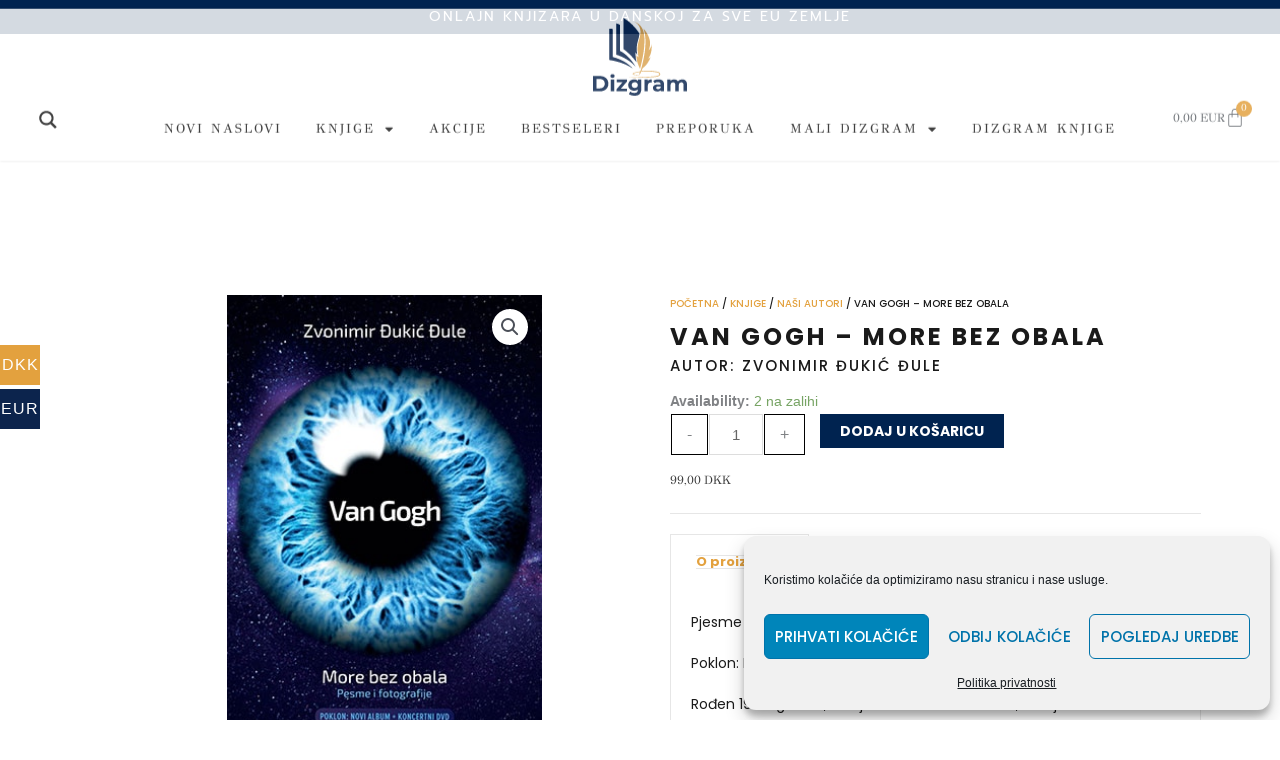

--- FILE ---
content_type: text/html; charset=UTF-8
request_url: https://dizgram.com/vare/van-gogh-more-bez-obala/
body_size: 75908
content:
<!DOCTYPE html>
<html dir="ltr" lang="hr" prefix="og: https://ogp.me/ns#">
<head>
<meta charset="UTF-8">
<meta name="viewport" content="width=device-width, initial-scale=1">
	<link rel="profile" href="https://gmpg.org/xfn/11"> 
	<title>Van Gogh – More bez obala – Dizgram Online Knjižara</title>
	<style>
		/* Herunder tjekkes css om diverse værdier som den får fra indstillinger siden */
		/* Knappers bredde og højde på product siden */
					.aveoAdd, .aveoSubtract{
				padding: 5px 15px;
			}
			</style>
	
		<!-- All in One SEO 4.9.3 - aioseo.com -->
	<meta name="description" content="Osim što na uvid dobijamo Đuletove stihove, fotografije i tajne, Van Gogh nam uz ovu knjigu poklanja novi album i jednu dragu uspomenu – DVD sa rođendanskog koncerta održanog u Belexpo centru 2016. godine. Sve u svemu, između korica je nešto zbog čega ste Đuleta zavoleli i nešto zbog čega ćete ga tek zavoleti. Uživajte" />
	<meta name="robots" content="max-image-preview:large" />
	<link rel="canonical" href="https://dizgram.com/vare/van-gogh-more-bez-obala/" />
	<meta name="generator" content="All in One SEO (AIOSEO) 4.9.3" />
		<meta property="og:locale" content="hr_HR" />
		<meta property="og:site_name" content="Dizgram - online knjižara, brza isporuka iz Danske za cijelu EU. – Knjige na srpskom, hrvatskom i bosanskom jeziku - internet narudžbe" />
		<meta property="og:type" content="article" />
		<meta property="og:title" content="Van Gogh – More bez obala – Dizgram Online Knjižara" />
		<meta property="og:description" content="Osim što na uvid dobijamo Đuletove stihove, fotografije i tajne, Van Gogh nam uz ovu knjigu poklanja novi album i jednu dragu uspomenu – DVD sa rođendanskog koncerta održanog u Belexpo centru 2016. godine. Sve u svemu, između korica je nešto zbog čega ste Đuleta zavoleli i nešto zbog čega ćete ga tek zavoleti. Uživajte" />
		<meta property="og:url" content="https://dizgram.com/vare/van-gogh-more-bez-obala/" />
		<meta property="og:image" content="https://dizgram.com/wp-content/uploads/logo-vert-farve.svg" />
		<meta property="og:image:secure_url" content="https://dizgram.com/wp-content/uploads/logo-vert-farve.svg" />
		<meta property="article:published_time" content="2022-06-28T18:55:27+00:00" />
		<meta property="article:modified_time" content="2022-06-28T18:55:27+00:00" />
		<meta property="article:publisher" content="https://www.facebook.com/dizgram" />
		<meta name="twitter:card" content="summary" />
		<meta name="twitter:title" content="Van Gogh – More bez obala – Dizgram Online Knjižara" />
		<meta name="twitter:description" content="Osim što na uvid dobijamo Đuletove stihove, fotografije i tajne, Van Gogh nam uz ovu knjigu poklanja novi album i jednu dragu uspomenu – DVD sa rođendanskog koncerta održanog u Belexpo centru 2016. godine. Sve u svemu, između korica je nešto zbog čega ste Đuleta zavoleli i nešto zbog čega ćete ga tek zavoleti. Uživajte" />
		<meta name="twitter:image" content="https://dizgram.com/wp-content/uploads/logo-vert-farve.svg" />
		<script type="application/ld+json" class="aioseo-schema">
			{"@context":"https:\/\/schema.org","@graph":[{"@type":"BreadcrumbList","@id":"https:\/\/dizgram.com\/vare\/van-gogh-more-bez-obala\/#breadcrumblist","itemListElement":[{"@type":"ListItem","@id":"https:\/\/dizgram.com#listItem","position":1,"name":"Home","item":"https:\/\/dizgram.com","nextItem":{"@type":"ListItem","@id":"https:\/\/dizgram.com\/shop\/#listItem","name":"Shop"}},{"@type":"ListItem","@id":"https:\/\/dizgram.com\/shop\/#listItem","position":2,"name":"Shop","item":"https:\/\/dizgram.com\/shop\/","nextItem":{"@type":"ListItem","@id":"https:\/\/dizgram.com\/kategorija-predmeta\/knjige\/#listItem","name":"Knjige"},"previousItem":{"@type":"ListItem","@id":"https:\/\/dizgram.com#listItem","name":"Home"}},{"@type":"ListItem","@id":"https:\/\/dizgram.com\/kategorija-predmeta\/knjige\/#listItem","position":3,"name":"Knjige","item":"https:\/\/dizgram.com\/kategorija-predmeta\/knjige\/","nextItem":{"@type":"ListItem","@id":"https:\/\/dizgram.com\/kategorija-predmeta\/knjige\/nasi-autori\/#listItem","name":"Na\u0161i autori"},"previousItem":{"@type":"ListItem","@id":"https:\/\/dizgram.com\/shop\/#listItem","name":"Shop"}},{"@type":"ListItem","@id":"https:\/\/dizgram.com\/kategorija-predmeta\/knjige\/nasi-autori\/#listItem","position":4,"name":"Na\u0161i autori","item":"https:\/\/dizgram.com\/kategorija-predmeta\/knjige\/nasi-autori\/","nextItem":{"@type":"ListItem","@id":"https:\/\/dizgram.com\/vare\/van-gogh-more-bez-obala\/#listItem","name":"Van Gogh \u2013 More bez obala"},"previousItem":{"@type":"ListItem","@id":"https:\/\/dizgram.com\/kategorija-predmeta\/knjige\/#listItem","name":"Knjige"}},{"@type":"ListItem","@id":"https:\/\/dizgram.com\/vare\/van-gogh-more-bez-obala\/#listItem","position":5,"name":"Van Gogh \u2013 More bez obala","previousItem":{"@type":"ListItem","@id":"https:\/\/dizgram.com\/kategorija-predmeta\/knjige\/nasi-autori\/#listItem","name":"Na\u0161i autori"}}]},{"@type":"ItemPage","@id":"https:\/\/dizgram.com\/vare\/van-gogh-more-bez-obala\/#itempage","url":"https:\/\/dizgram.com\/vare\/van-gogh-more-bez-obala\/","name":"Van Gogh \u2013 More bez obala \u2013 Dizgram Online Knji\u017eara","description":"Osim \u0161to na uvid dobijamo \u0110uletove stihove, fotografije i tajne, Van Gogh nam uz ovu knjigu poklanja novi album i jednu dragu uspomenu \u2013 DVD sa ro\u0111endanskog koncerta odr\u017eanog u Belexpo centru 2016. godine. Sve u svemu, izme\u0111u korica je ne\u0161to zbog \u010dega ste \u0110uleta zavoleli i ne\u0161to zbog \u010dega \u0107ete ga tek zavoleti. U\u017eivajte","inLanguage":"hr","isPartOf":{"@id":"https:\/\/dizgram.com\/#website"},"breadcrumb":{"@id":"https:\/\/dizgram.com\/vare\/van-gogh-more-bez-obala\/#breadcrumblist"},"image":{"@type":"ImageObject","url":"https:\/\/dizgram.com\/wp-content\/uploads\/van_gogh_more_bez_obala-zvonimir_djukic_djule_v.jpeg","@id":"https:\/\/dizgram.com\/vare\/van-gogh-more-bez-obala\/#mainImage","width":310,"height":442},"primaryImageOfPage":{"@id":"https:\/\/dizgram.com\/vare\/van-gogh-more-bez-obala\/#mainImage"},"datePublished":"2022-06-28T20:55:27+02:00","dateModified":"2022-06-28T20:55:27+02:00"},{"@type":"Organization","@id":"https:\/\/dizgram.com\/#organization","name":"Dizgram - Online knji\u017eara","description":"Knjige na srpskom, hrvatskom i bosanskom jeziku - internet narud\u017ebe","url":"https:\/\/dizgram.com\/","telephone":"+4560609846","logo":{"@type":"ImageObject","url":"https:\/\/dizgram.com\/wp-content\/uploads\/logo-vert-farve.svg","@id":"https:\/\/dizgram.com\/vare\/van-gogh-more-bez-obala\/#organizationLogo","width":263,"height":218},"image":{"@id":"https:\/\/dizgram.com\/vare\/van-gogh-more-bez-obala\/#organizationLogo"},"sameAs":["https:\/\/www.facebook.com\/dizgram","https:\/\/www.instagram.com\/dizgram"]},{"@type":"WebSite","@id":"https:\/\/dizgram.com\/#website","url":"https:\/\/dizgram.com\/","name":"Dizgram - online knji\u017eara, brza isporuka iz Danske za cijelu EU.","description":"Knjige na srpskom, hrvatskom i bosanskom jeziku - internet narud\u017ebe","inLanguage":"hr","publisher":{"@id":"https:\/\/dizgram.com\/#organization"}}]}
		</script>
		<!-- All in One SEO -->

<meta name="uri-translation" content="on" /><link rel='dns-prefetch' href='//www.googletagmanager.com' />
<link rel='dns-prefetch' href='//widget.trustpilot.com' />
<link rel='dns-prefetch' href='//capi-automation.s3.us-east-2.amazonaws.com' />
<link rel='dns-prefetch' href='//fonts.googleapis.com' />
<link href='https://fonts.gstatic.com' crossorigin rel='preconnect' />
<link rel="alternate" type="application/rss+xml" title="Dizgram - online knjižara, brza isporuka iz Danske za cijelu EU. &raquo; Kanal" href="https://dizgram.com/feed/" />
<link rel="alternate" type="application/rss+xml" title="Dizgram - online knjižara, brza isporuka iz Danske za cijelu EU. &raquo; Kanal komentara" href="https://dizgram.com/comments/feed/" />
<link rel="alternate" title="oEmbed (JSON)" type="application/json+oembed" href="https://dizgram.com/wp-json/oembed/1.0/embed?url=https%3A%2F%2Fdizgram.com%2Fvare%2Fvan-gogh-more-bez-obala%2F" />
<link rel="alternate" title="oEmbed (XML)" type="text/xml+oembed" href="https://dizgram.com/wp-json/oembed/1.0/embed?url=https%3A%2F%2Fdizgram.com%2Fvare%2Fvan-gogh-more-bez-obala%2F&#038;format=xml" />
<style id='wp-img-auto-sizes-contain-inline-css'>
img:is([sizes=auto i],[sizes^="auto," i]){contain-intrinsic-size:3000px 1500px}
/*# sourceURL=wp-img-auto-sizes-contain-inline-css */
</style>
<link rel='stylesheet' id='shipmondo-service-point-selector-block-style-css' href='https://dizgram.com/wp-content/plugins/pakkelabels-for-woocommerce/public/build/blocks/service-point-selector/style-view.css?ver=4ffe73d575440c93dfc0' media='all' />
<link rel='stylesheet' id='woocommerce-multi-currency-css' href='https://dizgram.com/wp-content/plugins/woocommerce-multi-currency/css/woocommerce-multi-currency.min.css?ver=2.1.22.4' media='all' />
<style id='woocommerce-multi-currency-inline-css'>
.woocommerce-multi-currency .wmc-list-currencies .wmc-currency.wmc-active,.woocommerce-multi-currency .wmc-list-currencies .wmc-currency:hover {background: #e3a13e !important;}
		.woocommerce-multi-currency .wmc-list-currencies .wmc-currency,.woocommerce-multi-currency .wmc-title, .woocommerce-multi-currency.wmc-price-switcher a {background: #0c244d !important;}
		.woocommerce-multi-currency .wmc-title, .woocommerce-multi-currency .wmc-list-currencies .wmc-currency span,.woocommerce-multi-currency .wmc-list-currencies .wmc-currency a,.woocommerce-multi-currency.wmc-price-switcher a {color: #ffffff !important;}.woocommerce-multi-currency.wmc-shortcode .wmc-currency{background-color:#ffffff;color:#212121}.woocommerce-multi-currency.wmc-shortcode .wmc-current-currency{background-color:#ffffff;color:#212121}.woocommerce-multi-currency.wmc-shortcode.vertical-currency-symbols-circle .wmc-currency-wrapper:hover .wmc-sub-currency {animation: height_slide 100ms;}@keyframes height_slide {0% {height: 0;} 100% {height: 100%;} }
/*# sourceURL=woocommerce-multi-currency-inline-css */
</style>
<link rel='stylesheet' id='astra-theme-css-css' href='https://dizgram.com/wp-content/themes/astra/assets/css/minified/style.min.css?ver=4.12.1' media='all' />
<style id='astra-theme-css-inline-css'>
.ast-no-sidebar .entry-content .alignfull {margin-left: calc( -50vw + 50%);margin-right: calc( -50vw + 50%);max-width: 100vw;width: 100vw;}.ast-no-sidebar .entry-content .alignwide {margin-left: calc(-41vw + 50%);margin-right: calc(-41vw + 50%);max-width: unset;width: unset;}.ast-no-sidebar .entry-content .alignfull .alignfull,.ast-no-sidebar .entry-content .alignfull .alignwide,.ast-no-sidebar .entry-content .alignwide .alignfull,.ast-no-sidebar .entry-content .alignwide .alignwide,.ast-no-sidebar .entry-content .wp-block-column .alignfull,.ast-no-sidebar .entry-content .wp-block-column .alignwide{width: 100%;margin-left: auto;margin-right: auto;}.wp-block-gallery,.blocks-gallery-grid {margin: 0;}.wp-block-separator {max-width: 100px;}.wp-block-separator.is-style-wide,.wp-block-separator.is-style-dots {max-width: none;}.entry-content .has-2-columns .wp-block-column:first-child {padding-right: 10px;}.entry-content .has-2-columns .wp-block-column:last-child {padding-left: 10px;}@media (max-width: 782px) {.entry-content .wp-block-columns .wp-block-column {flex-basis: 100%;}.entry-content .has-2-columns .wp-block-column:first-child {padding-right: 0;}.entry-content .has-2-columns .wp-block-column:last-child {padding-left: 0;}}body .entry-content .wp-block-latest-posts {margin-left: 0;}body .entry-content .wp-block-latest-posts li {list-style: none;}.ast-no-sidebar .ast-container .entry-content .wp-block-latest-posts {margin-left: 0;}.ast-header-break-point .entry-content .alignwide {margin-left: auto;margin-right: auto;}.entry-content .blocks-gallery-item img {margin-bottom: auto;}.wp-block-pullquote {border-top: 4px solid #555d66;border-bottom: 4px solid #555d66;color: #40464d;}:root{--ast-post-nav-space:0;--ast-container-default-xlg-padding:6.67em;--ast-container-default-lg-padding:5.67em;--ast-container-default-slg-padding:4.34em;--ast-container-default-md-padding:3.34em;--ast-container-default-sm-padding:6.67em;--ast-container-default-xs-padding:2.4em;--ast-container-default-xxs-padding:1.4em;--ast-code-block-background:#EEEEEE;--ast-comment-inputs-background:#FAFAFA;--ast-normal-container-width:1200px;--ast-narrow-container-width:750px;--ast-blog-title-font-weight:normal;--ast-blog-meta-weight:inherit;--ast-global-color-primary:var(--ast-global-color-5);--ast-global-color-secondary:var(--ast-global-color-4);--ast-global-color-alternate-background:var(--ast-global-color-7);--ast-global-color-subtle-background:var(--ast-global-color-6);--ast-bg-style-guide:var( --ast-global-color-secondary,--ast-global-color-5 );--ast-shadow-style-guide:0px 0px 4px 0 #00000057;--ast-global-dark-bg-style:#fff;--ast-global-dark-lfs:#fbfbfb;--ast-widget-bg-color:#fafafa;--ast-wc-container-head-bg-color:#fbfbfb;--ast-title-layout-bg:#eeeeee;--ast-search-border-color:#e7e7e7;--ast-lifter-hover-bg:#e6e6e6;--ast-gallery-block-color:#000;--srfm-color-input-label:var(--ast-global-color-2);}html{font-size:93.75%;}a,.page-title{color:#daa350;}a:hover,a:focus{color:#3a3a3a;}body,button,input,select,textarea,.ast-button,.ast-custom-button{font-family:-apple-system,BlinkMacSystemFont,Segoe UI,Roboto,Oxygen-Sans,Ubuntu,Cantarell,Helvetica Neue,sans-serif;font-weight:inherit;font-size:15px;font-size:1rem;}blockquote{color:#000000;}p,.entry-content p{margin-bottom:0em;}.site-title{font-size:35px;font-size:2.3333333333333rem;display:block;}header .custom-logo-link img{max-width:100px;width:100px;}.astra-logo-svg{width:100px;}.site-header .site-description{font-size:15px;font-size:1rem;display:none;}.entry-title{font-size:40px;font-size:2.6666666666667rem;}.archive .ast-article-post .ast-article-inner,.blog .ast-article-post .ast-article-inner,.archive .ast-article-post .ast-article-inner:hover,.blog .ast-article-post .ast-article-inner:hover{overflow:hidden;}h1,.entry-content :where(h1){font-size:40px;font-size:2.6666666666667rem;line-height:1.4em;}h2,.entry-content :where(h2){font-size:30px;font-size:2rem;line-height:1.3em;}h3,.entry-content :where(h3){font-size:25px;font-size:1.6666666666667rem;line-height:1.3em;}h4,.entry-content :where(h4){font-size:20px;font-size:1.3333333333333rem;line-height:1.2em;}h5,.entry-content :where(h5){font-size:18px;font-size:1.2rem;line-height:1.2em;}h6,.entry-content :where(h6){font-size:15px;font-size:1rem;line-height:1.25em;}::selection{background-color:#002350;color:#ffffff;}body,h1,h2,h3,h4,h5,h6,.entry-title a,.entry-content :where(h1,h2,h3,h4,h5,h6){color:#3a3a3a;}.tagcloud a:hover,.tagcloud a:focus,.tagcloud a.current-item{color:#000000;border-color:#daa350;background-color:#daa350;}input:focus,input[type="text"]:focus,input[type="email"]:focus,input[type="url"]:focus,input[type="password"]:focus,input[type="reset"]:focus,input[type="search"]:focus,textarea:focus{border-color:#daa350;}input[type="radio"]:checked,input[type=reset],input[type="checkbox"]:checked,input[type="checkbox"]:hover:checked,input[type="checkbox"]:focus:checked,input[type=range]::-webkit-slider-thumb{border-color:#daa350;background-color:#daa350;box-shadow:none;}.site-footer a:hover + .post-count,.site-footer a:focus + .post-count{background:#daa350;border-color:#daa350;}.single .nav-links .nav-previous,.single .nav-links .nav-next{color:#daa350;}.entry-meta,.entry-meta *{line-height:1.45;color:#daa350;}.entry-meta a:not(.ast-button):hover,.entry-meta a:not(.ast-button):hover *,.entry-meta a:not(.ast-button):focus,.entry-meta a:not(.ast-button):focus *,.page-links > .page-link,.page-links .page-link:hover,.post-navigation a:hover{color:#3a3a3a;}#cat option,.secondary .calendar_wrap thead a,.secondary .calendar_wrap thead a:visited{color:#daa350;}.secondary .calendar_wrap #today,.ast-progress-val span{background:#daa350;}.secondary a:hover + .post-count,.secondary a:focus + .post-count{background:#daa350;border-color:#daa350;}.calendar_wrap #today > a{color:#000000;}.page-links .page-link,.single .post-navigation a{color:#daa350;}.ast-search-menu-icon .search-form button.search-submit{padding:0 4px;}.ast-search-menu-icon form.search-form{padding-right:0;}.ast-header-search .ast-search-menu-icon.ast-dropdown-active .search-form,.ast-header-search .ast-search-menu-icon.ast-dropdown-active .search-field:focus{transition:all 0.2s;}.search-form input.search-field:focus{outline:none;}.widget-title,.widget .wp-block-heading{font-size:21px;font-size:1.4rem;color:#3a3a3a;}.ast-search-menu-icon.slide-search a:focus-visible:focus-visible,.astra-search-icon:focus-visible,#close:focus-visible,a:focus-visible,.ast-menu-toggle:focus-visible,.site .skip-link:focus-visible,.wp-block-loginout input:focus-visible,.wp-block-search.wp-block-search__button-inside .wp-block-search__inside-wrapper,.ast-header-navigation-arrow:focus-visible,.woocommerce .wc-proceed-to-checkout > .checkout-button:focus-visible,.woocommerce .woocommerce-MyAccount-navigation ul li a:focus-visible,.ast-orders-table__row .ast-orders-table__cell:focus-visible,.woocommerce .woocommerce-order-details .order-again > .button:focus-visible,.woocommerce .woocommerce-message a.button.wc-forward:focus-visible,.woocommerce #minus_qty:focus-visible,.woocommerce #plus_qty:focus-visible,a#ast-apply-coupon:focus-visible,.woocommerce .woocommerce-info a:focus-visible,.woocommerce .astra-shop-summary-wrap a:focus-visible,.woocommerce a.wc-forward:focus-visible,#ast-apply-coupon:focus-visible,.woocommerce-js .woocommerce-mini-cart-item a.remove:focus-visible,#close:focus-visible,.button.search-submit:focus-visible,#search_submit:focus,.normal-search:focus-visible,.ast-header-account-wrap:focus-visible,.woocommerce .ast-on-card-button.ast-quick-view-trigger:focus,.astra-cart-drawer-close:focus,.ast-single-variation:focus,.ast-woocommerce-product-gallery__image:focus,.ast-button:focus,.woocommerce-product-gallery--with-images [data-controls="prev"]:focus-visible,.woocommerce-product-gallery--with-images [data-controls="next"]:focus-visible,.ast-builder-button-wrap:has(.ast-custom-button-link:focus),.ast-builder-button-wrap .ast-custom-button-link:focus{outline-style:dotted;outline-color:inherit;outline-width:thin;}input:focus,input[type="text"]:focus,input[type="email"]:focus,input[type="url"]:focus,input[type="password"]:focus,input[type="reset"]:focus,input[type="search"]:focus,input[type="number"]:focus,textarea:focus,.wp-block-search__input:focus,[data-section="section-header-mobile-trigger"] .ast-button-wrap .ast-mobile-menu-trigger-minimal:focus,.ast-mobile-popup-drawer.active .menu-toggle-close:focus,.woocommerce-ordering select.orderby:focus,#ast-scroll-top:focus,#coupon_code:focus,.woocommerce-page #comment:focus,.woocommerce #reviews #respond input#submit:focus,.woocommerce a.add_to_cart_button:focus,.woocommerce .button.single_add_to_cart_button:focus,.woocommerce .woocommerce-cart-form button:focus,.woocommerce .woocommerce-cart-form__cart-item .quantity .qty:focus,.woocommerce .woocommerce-billing-fields .woocommerce-billing-fields__field-wrapper .woocommerce-input-wrapper > .input-text:focus,.woocommerce #order_comments:focus,.woocommerce #place_order:focus,.woocommerce .woocommerce-address-fields .woocommerce-address-fields__field-wrapper .woocommerce-input-wrapper > .input-text:focus,.woocommerce .woocommerce-MyAccount-content form button:focus,.woocommerce .woocommerce-MyAccount-content .woocommerce-EditAccountForm .woocommerce-form-row .woocommerce-Input.input-text:focus,.woocommerce .ast-woocommerce-container .woocommerce-pagination ul.page-numbers li a:focus,body #content .woocommerce form .form-row .select2-container--default .select2-selection--single:focus,#ast-coupon-code:focus,.woocommerce.woocommerce-js .quantity input[type=number]:focus,.woocommerce-js .woocommerce-mini-cart-item .quantity input[type=number]:focus,.woocommerce p#ast-coupon-trigger:focus{border-style:dotted;border-color:inherit;border-width:thin;}input{outline:none;}.woocommerce-js input[type=text]:focus,.woocommerce-js input[type=email]:focus,.woocommerce-js textarea:focus,input[type=number]:focus,.comments-area textarea#comment:focus,.comments-area textarea#comment:active,.comments-area .ast-comment-formwrap input[type="text"]:focus,.comments-area .ast-comment-formwrap input[type="text"]:active{outline-style:unset;outline-color:inherit;outline-width:thin;}.main-header-menu .menu-link,.ast-header-custom-item a{color:#3a3a3a;}.main-header-menu .menu-item:hover > .menu-link,.main-header-menu .menu-item:hover > .ast-menu-toggle,.main-header-menu .ast-masthead-custom-menu-items a:hover,.main-header-menu .menu-item.focus > .menu-link,.main-header-menu .menu-item.focus > .ast-menu-toggle,.main-header-menu .current-menu-item > .menu-link,.main-header-menu .current-menu-ancestor > .menu-link,.main-header-menu .current-menu-item > .ast-menu-toggle,.main-header-menu .current-menu-ancestor > .ast-menu-toggle{color:#daa350;}.header-main-layout-3 .ast-main-header-bar-alignment{margin-right:auto;}.header-main-layout-2 .site-header-section-left .ast-site-identity{text-align:left;}.ast-logo-title-inline .site-logo-img{padding-right:1em;}.site-logo-img img{ transition:all 0.2s linear;}body .ast-oembed-container *{position:absolute;top:0;width:100%;height:100%;left:0;}body .wp-block-embed-pocket-casts .ast-oembed-container *{position:unset;}.ast-header-break-point .ast-mobile-menu-buttons-minimal.menu-toggle{background:transparent;color:#002350;}.ast-header-break-point .ast-mobile-menu-buttons-outline.menu-toggle{background:transparent;border:1px solid #002350;color:#002350;}.ast-header-break-point .ast-mobile-menu-buttons-fill.menu-toggle{background:#002350;}.ast-single-post-featured-section + article {margin-top: 2em;}.site-content .ast-single-post-featured-section img {width: 100%;overflow: hidden;object-fit: cover;}.site > .ast-single-related-posts-container {margin-top: 0;}@media (min-width: 769px) {.ast-desktop .ast-container--narrow {max-width: var(--ast-narrow-container-width);margin: 0 auto;}}.ast-page-builder-template .hentry {margin: 0;}.ast-page-builder-template .site-content > .ast-container {max-width: 100%;padding: 0;}.ast-page-builder-template .site .site-content #primary {padding: 0;margin: 0;}.ast-page-builder-template .no-results {text-align: center;margin: 4em auto;}.ast-page-builder-template .ast-pagination {padding: 2em;}.ast-page-builder-template .entry-header.ast-no-title.ast-no-thumbnail {margin-top: 0;}.ast-page-builder-template .entry-header.ast-header-without-markup {margin-top: 0;margin-bottom: 0;}.ast-page-builder-template .entry-header.ast-no-title.ast-no-meta {margin-bottom: 0;}.ast-page-builder-template.single .post-navigation {padding-bottom: 2em;}.ast-page-builder-template.single-post .site-content > .ast-container {max-width: 100%;}.ast-page-builder-template .entry-header {margin-top: 4em;margin-left: auto;margin-right: auto;padding-left: 20px;padding-right: 20px;}.single.ast-page-builder-template .entry-header {padding-left: 20px;padding-right: 20px;}.ast-page-builder-template .ast-archive-description {margin: 4em auto 0;padding-left: 20px;padding-right: 20px;}.ast-page-builder-template.ast-no-sidebar .entry-content .alignwide {margin-left: 0;margin-right: 0;}.footer-adv .footer-adv-overlay{border-top-style:solid;border-top-color:#7a7a7a;}@media( max-width: 420px ) {.single .nav-links .nav-previous,.single .nav-links .nav-next {width: 100%;text-align: center;}}.wp-block-buttons.aligncenter{justify-content:center;}@media (max-width:782px){.entry-content .wp-block-columns .wp-block-column{margin-left:0px;}}.wp-block-image.aligncenter{margin-left:auto;margin-right:auto;}.wp-block-table.aligncenter{margin-left:auto;margin-right:auto;}.wp-block-buttons .wp-block-button.is-style-outline .wp-block-button__link.wp-element-button,.ast-outline-button,.wp-block-uagb-buttons-child .uagb-buttons-repeater.ast-outline-button{border-top-width:2px;border-right-width:2px;border-bottom-width:2px;border-left-width:2px;font-family:'Poppins',sans-serif;font-weight:700;font-size:10px;font-size:0.66666666666667rem;line-height:1em;border-top-left-radius:0px;border-top-right-radius:0px;border-bottom-right-radius:0px;border-bottom-left-radius:0px;}.wp-block-button .wp-block-button__link.wp-element-button.is-style-outline:not(.has-background),.wp-block-button.is-style-outline>.wp-block-button__link.wp-element-button:not(.has-background),.ast-outline-button{background-color:transparent;}.entry-content[data-ast-blocks-layout] > figure{margin-bottom:1em;}.elementor-widget-container .elementor-loop-container .e-loop-item[data-elementor-type="loop-item"]{width:100%;}@media (max-width:768px){.ast-left-sidebar #content > .ast-container{display:flex;flex-direction:column-reverse;width:100%;}.ast-separate-container .ast-article-post,.ast-separate-container .ast-article-single{padding:1.5em 2.14em;}.ast-author-box img.avatar{margin:20px 0 0 0;}}@media (min-width:769px){.ast-separate-container.ast-right-sidebar #primary,.ast-separate-container.ast-left-sidebar #primary{border:0;}.search-no-results.ast-separate-container #primary{margin-bottom:4em;}}.menu-toggle,button,.ast-button,.ast-custom-button,.button,input#submit,input[type="button"],input[type="submit"],input[type="reset"]{color:#ffffff;border-color:#002350;background-color:#002350;border-top-left-radius:0px;border-top-right-radius:0px;border-bottom-right-radius:0px;border-bottom-left-radius:0px;padding-top:10px;padding-right:40px;padding-bottom:10px;padding-left:40px;font-family:'Poppins',sans-serif;font-weight:700;font-size:10px;font-size:0.66666666666667rem;text-transform:uppercase;}button:focus,.menu-toggle:hover,button:hover,.ast-button:hover,.ast-custom-button:hover .button:hover,.ast-custom-button:hover,input[type=reset]:hover,input[type=reset]:focus,input#submit:hover,input#submit:focus,input[type="button"]:hover,input[type="button"]:focus,input[type="submit"]:hover,input[type="submit"]:focus{color:#ffffff;background-color:#3a3a3a;border-color:#3a3a3a;}@media (max-width:768px){.ast-mobile-header-stack .main-header-bar .ast-search-menu-icon{display:inline-block;}.ast-header-break-point.ast-header-custom-item-outside .ast-mobile-header-stack .main-header-bar .ast-search-icon{margin:0;}.ast-comment-avatar-wrap img{max-width:2.5em;}.ast-comment-meta{padding:0 1.8888em 1.3333em;}.ast-separate-container .ast-comment-list li.depth-1{padding:1.5em 2.14em;}.ast-separate-container .comment-respond{padding:2em 2.14em;}}@media (min-width:544px){.ast-container{max-width:100%;}}@media (max-width:544px){.ast-separate-container .ast-article-post,.ast-separate-container .ast-article-single,.ast-separate-container .comments-title,.ast-separate-container .ast-archive-description{padding:1.5em 1em;}.ast-separate-container #content .ast-container{padding-left:0.54em;padding-right:0.54em;}.ast-separate-container .ast-comment-list .bypostauthor{padding:.5em;}.ast-search-menu-icon.ast-dropdown-active .search-field{width:170px;}.site-branding img,.site-header .site-logo-img .custom-logo-link img{max-width:100%;}}.main-header-bar .button-custom-menu-item .ast-custom-button-link .ast-custom-button,.ast-theme-transparent-header .main-header-bar .button-custom-menu-item .ast-custom-button-link .ast-custom-button{font-family:inherit;font-weight:inherit;line-height:1;}.main-header-bar .button-custom-menu-item .ast-custom-button-link .ast-custom-button{padding-top:5px;padding-bottom:5px;padding-left:25px;padding-right:25px;border-top-left-radius:0px;border-top-right-radius:0px;border-bottom-right-radius:0px;border-bottom-left-radius:0px;border-style:solid;border-top-width:0px;border-right-width:0px;border-left-width:0px;border-bottom-width:0px;}.ast-theme-transparent-header .main-header-bar .button-custom-menu-item .ast-custom-button-link .ast-custom-button{border-style:solid;} #ast-mobile-header .ast-site-header-cart-li a{pointer-events:none;}@media (min-width:545px){.ast-page-builder-template .comments-area,.single.ast-page-builder-template .entry-header,.single.ast-page-builder-template .post-navigation,.single.ast-page-builder-template .ast-single-related-posts-container{max-width:1240px;margin-left:auto;margin-right:auto;}}.ast-no-sidebar.ast-separate-container .entry-content .alignfull {margin-left: -6.67em;margin-right: -6.67em;width: auto;}@media (max-width: 1200px) {.ast-no-sidebar.ast-separate-container .entry-content .alignfull {margin-left: -2.4em;margin-right: -2.4em;}}@media (max-width: 768px) {.ast-no-sidebar.ast-separate-container .entry-content .alignfull {margin-left: -2.14em;margin-right: -2.14em;}}@media (max-width: 544px) {.ast-no-sidebar.ast-separate-container .entry-content .alignfull {margin-left: -1em;margin-right: -1em;}}.ast-no-sidebar.ast-separate-container .entry-content .alignwide {margin-left: -20px;margin-right: -20px;}.ast-no-sidebar.ast-separate-container .entry-content .wp-block-column .alignfull,.ast-no-sidebar.ast-separate-container .entry-content .wp-block-column .alignwide {margin-left: auto;margin-right: auto;width: 100%;}@media (max-width:768px){.site-title{display:block;}.site-header .site-description{display:none;}h1,.entry-content :where(h1){font-size:30px;}h2,.entry-content :where(h2){font-size:25px;}h3,.entry-content :where(h3){font-size:20px;}}@media (max-width:544px){.site-title{display:block;}.site-header .site-description{display:none;}h1,.entry-content :where(h1){font-size:30px;}h2,.entry-content :where(h2){font-size:25px;}h3,.entry-content :where(h3){font-size:20px;}}@media (max-width:768px){html{font-size:85.5%;}}@media (max-width:544px){html{font-size:85.5%;}}@media (min-width:769px){.ast-container{max-width:1240px;}}@font-face {font-family: "Astra";src: url(https://dizgram.com/wp-content/themes/astra/assets/fonts/astra.woff) format("woff"),url(https://dizgram.com/wp-content/themes/astra/assets/fonts/astra.ttf) format("truetype"),url(https://dizgram.com/wp-content/themes/astra/assets/fonts/astra.svg#astra) format("svg");font-weight: normal;font-style: normal;font-display: fallback;}@media (max-width:921px) {.main-header-bar .main-header-bar-navigation{display:none;}}.ast-desktop .main-header-menu.submenu-with-border .sub-menu,.ast-desktop .main-header-menu.submenu-with-border .astra-full-megamenu-wrapper{border-color:#002350;}.ast-desktop .main-header-menu.submenu-with-border .sub-menu{border-top-width:2px;border-style:solid;}.ast-desktop .main-header-menu.submenu-with-border .sub-menu .sub-menu{top:-2px;}.ast-desktop .main-header-menu.submenu-with-border .sub-menu .menu-link,.ast-desktop .main-header-menu.submenu-with-border .children .menu-link{border-bottom-width:0px;border-style:solid;border-color:#eaeaea;}@media (min-width:769px){.main-header-menu .sub-menu .menu-item.ast-left-align-sub-menu:hover > .sub-menu,.main-header-menu .sub-menu .menu-item.ast-left-align-sub-menu.focus > .sub-menu{margin-left:-0px;}}.ast-small-footer{border-top-style:solid;border-top-width:1px;border-top-color:#7a7a7a;}.ast-small-footer-wrap{text-align:center;}.site .comments-area{padding-bottom:3em;}.ast-header-break-point.ast-header-custom-item-inside .main-header-bar .main-header-bar-navigation .ast-search-icon {display: none;}.ast-header-break-point.ast-header-custom-item-inside .main-header-bar .ast-search-menu-icon .search-form {padding: 0;display: block;overflow: hidden;}.ast-header-break-point .ast-header-custom-item .widget:last-child {margin-bottom: 1em;}.ast-header-custom-item .widget {margin: 0.5em;display: inline-block;vertical-align: middle;}.ast-header-custom-item .widget p {margin-bottom: 0;}.ast-header-custom-item .widget li {width: auto;}.ast-header-custom-item-inside .button-custom-menu-item .menu-link {display: none;}.ast-header-custom-item-inside.ast-header-break-point .button-custom-menu-item .ast-custom-button-link {display: none;}.ast-header-custom-item-inside.ast-header-break-point .button-custom-menu-item .menu-link {display: block;}.ast-header-break-point.ast-header-custom-item-outside .main-header-bar .ast-search-icon {margin-right: 1em;}.ast-header-break-point.ast-header-custom-item-inside .main-header-bar .ast-search-menu-icon .search-field,.ast-header-break-point.ast-header-custom-item-inside .main-header-bar .ast-search-menu-icon.ast-inline-search .search-field {width: 100%;padding-right: 5.5em;}.ast-header-break-point.ast-header-custom-item-inside .main-header-bar .ast-search-menu-icon .search-submit {display: block;position: absolute;height: 100%;top: 0;right: 0;padding: 0 1em;border-radius: 0;}.ast-header-break-point .ast-header-custom-item .ast-masthead-custom-menu-items {padding-left: 20px;padding-right: 20px;margin-bottom: 1em;margin-top: 1em;}.ast-header-custom-item-inside.ast-header-break-point .button-custom-menu-item {padding-left: 0;padding-right: 0;margin-top: 0;margin-bottom: 0;}.astra-icon-down_arrow::after {content: "\e900";font-family: Astra;}.astra-icon-close::after {content: "\e5cd";font-family: Astra;}.astra-icon-drag_handle::after {content: "\e25d";font-family: Astra;}.astra-icon-format_align_justify::after {content: "\e235";font-family: Astra;}.astra-icon-menu::after {content: "\e5d2";font-family: Astra;}.astra-icon-reorder::after {content: "\e8fe";font-family: Astra;}.astra-icon-search::after {content: "\e8b6";font-family: Astra;}.astra-icon-zoom_in::after {content: "\e56b";font-family: Astra;}.astra-icon-check-circle::after {content: "\e901";font-family: Astra;}.astra-icon-shopping-cart::after {content: "\f07a";font-family: Astra;}.astra-icon-shopping-bag::after {content: "\f290";font-family: Astra;}.astra-icon-shopping-basket::after {content: "\f291";font-family: Astra;}.astra-icon-circle-o::after {content: "\e903";font-family: Astra;}.astra-icon-certificate::after {content: "\e902";font-family: Astra;}blockquote {padding: 1.2em;}:root .has-ast-global-color-0-color{color:var(--ast-global-color-0);}:root .has-ast-global-color-0-background-color{background-color:var(--ast-global-color-0);}:root .wp-block-button .has-ast-global-color-0-color{color:var(--ast-global-color-0);}:root .wp-block-button .has-ast-global-color-0-background-color{background-color:var(--ast-global-color-0);}:root .has-ast-global-color-1-color{color:var(--ast-global-color-1);}:root .has-ast-global-color-1-background-color{background-color:var(--ast-global-color-1);}:root .wp-block-button .has-ast-global-color-1-color{color:var(--ast-global-color-1);}:root .wp-block-button .has-ast-global-color-1-background-color{background-color:var(--ast-global-color-1);}:root .has-ast-global-color-2-color{color:var(--ast-global-color-2);}:root .has-ast-global-color-2-background-color{background-color:var(--ast-global-color-2);}:root .wp-block-button .has-ast-global-color-2-color{color:var(--ast-global-color-2);}:root .wp-block-button .has-ast-global-color-2-background-color{background-color:var(--ast-global-color-2);}:root .has-ast-global-color-3-color{color:var(--ast-global-color-3);}:root .has-ast-global-color-3-background-color{background-color:var(--ast-global-color-3);}:root .wp-block-button .has-ast-global-color-3-color{color:var(--ast-global-color-3);}:root .wp-block-button .has-ast-global-color-3-background-color{background-color:var(--ast-global-color-3);}:root .has-ast-global-color-4-color{color:var(--ast-global-color-4);}:root .has-ast-global-color-4-background-color{background-color:var(--ast-global-color-4);}:root .wp-block-button .has-ast-global-color-4-color{color:var(--ast-global-color-4);}:root .wp-block-button .has-ast-global-color-4-background-color{background-color:var(--ast-global-color-4);}:root .has-ast-global-color-5-color{color:var(--ast-global-color-5);}:root .has-ast-global-color-5-background-color{background-color:var(--ast-global-color-5);}:root .wp-block-button .has-ast-global-color-5-color{color:var(--ast-global-color-5);}:root .wp-block-button .has-ast-global-color-5-background-color{background-color:var(--ast-global-color-5);}:root .has-ast-global-color-6-color{color:var(--ast-global-color-6);}:root .has-ast-global-color-6-background-color{background-color:var(--ast-global-color-6);}:root .wp-block-button .has-ast-global-color-6-color{color:var(--ast-global-color-6);}:root .wp-block-button .has-ast-global-color-6-background-color{background-color:var(--ast-global-color-6);}:root .has-ast-global-color-7-color{color:var(--ast-global-color-7);}:root .has-ast-global-color-7-background-color{background-color:var(--ast-global-color-7);}:root .wp-block-button .has-ast-global-color-7-color{color:var(--ast-global-color-7);}:root .wp-block-button .has-ast-global-color-7-background-color{background-color:var(--ast-global-color-7);}:root .has-ast-global-color-8-color{color:var(--ast-global-color-8);}:root .has-ast-global-color-8-background-color{background-color:var(--ast-global-color-8);}:root .wp-block-button .has-ast-global-color-8-color{color:var(--ast-global-color-8);}:root .wp-block-button .has-ast-global-color-8-background-color{background-color:var(--ast-global-color-8);}:root{--ast-global-color-0:#0170B9;--ast-global-color-1:#3a3a3a;--ast-global-color-2:#3a3a3a;--ast-global-color-3:#4B4F58;--ast-global-color-4:#F5F5F5;--ast-global-color-5:#FFFFFF;--ast-global-color-6:#E5E5E5;--ast-global-color-7:#424242;--ast-global-color-8:#000000;}:root {--ast-border-color : #dddddd;}.ast-breadcrumbs .trail-browse,.ast-breadcrumbs .trail-items,.ast-breadcrumbs .trail-items li{display:inline-block;margin:0;padding:0;border:none;background:inherit;text-indent:0;text-decoration:none;}.ast-breadcrumbs .trail-browse{font-size:inherit;font-style:inherit;font-weight:inherit;color:inherit;}.ast-breadcrumbs .trail-items{list-style:none;}.trail-items li::after{padding:0 0.3em;content:"\00bb";}.trail-items li:last-of-type::after{display:none;}.elementor-posts-container [CLASS*="ast-width-"]{width:100%;}.elementor-template-full-width .ast-container{display:block;}.elementor-screen-only,.screen-reader-text,.screen-reader-text span,.ui-helper-hidden-accessible{top:0 !important;}@media (max-width:544px){.elementor-element .elementor-wc-products .woocommerce[class*="columns-"] ul.products li.product{width:auto;margin:0;}.elementor-element .woocommerce .woocommerce-result-count{float:none;}}.ast-header-break-point .main-header-bar{border-bottom-width:1px;}@media (min-width:769px){.main-header-bar{border-bottom-width:1px;}}.main-header-menu .menu-item, #astra-footer-menu .menu-item, .main-header-bar .ast-masthead-custom-menu-items{-js-display:flex;display:flex;-webkit-box-pack:center;-webkit-justify-content:center;-moz-box-pack:center;-ms-flex-pack:center;justify-content:center;-webkit-box-orient:vertical;-webkit-box-direction:normal;-webkit-flex-direction:column;-moz-box-orient:vertical;-moz-box-direction:normal;-ms-flex-direction:column;flex-direction:column;}.main-header-menu > .menu-item > .menu-link, #astra-footer-menu > .menu-item > .menu-link{height:100%;-webkit-box-align:center;-webkit-align-items:center;-moz-box-align:center;-ms-flex-align:center;align-items:center;-js-display:flex;display:flex;}.ast-primary-menu-disabled .main-header-bar .ast-masthead-custom-menu-items{flex:unset;}.header-main-layout-1 .ast-flex.main-header-container, .header-main-layout-3 .ast-flex.main-header-container{-webkit-align-content:center;-ms-flex-line-pack:center;align-content:center;-webkit-box-align:center;-webkit-align-items:center;-moz-box-align:center;-ms-flex-align:center;align-items:center;}.main-header-menu .sub-menu .menu-item.menu-item-has-children > .menu-link:after{position:absolute;right:1em;top:50%;transform:translate(0,-50%) rotate(270deg);}.ast-header-break-point .main-header-bar .main-header-bar-navigation .page_item_has_children > .ast-menu-toggle::before, .ast-header-break-point .main-header-bar .main-header-bar-navigation .menu-item-has-children > .ast-menu-toggle::before, .ast-mobile-popup-drawer .main-header-bar-navigation .menu-item-has-children>.ast-menu-toggle::before, .ast-header-break-point .ast-mobile-header-wrap .main-header-bar-navigation .menu-item-has-children > .ast-menu-toggle::before{font-weight:bold;content:"\e900";font-family:Astra;text-decoration:inherit;display:inline-block;}.ast-header-break-point .main-navigation ul.sub-menu .menu-item .menu-link:before{content:"\e900";font-family:Astra;font-size:.65em;text-decoration:inherit;display:inline-block;transform:translate(0, -2px) rotateZ(270deg);margin-right:5px;}.widget_search .search-form:after{font-family:Astra;font-size:1.2em;font-weight:normal;content:"\e8b6";position:absolute;top:50%;right:15px;transform:translate(0, -50%);}.astra-search-icon::before{content:"\e8b6";font-family:Astra;font-style:normal;font-weight:normal;text-decoration:inherit;text-align:center;-webkit-font-smoothing:antialiased;-moz-osx-font-smoothing:grayscale;z-index:3;}.main-header-bar .main-header-bar-navigation .page_item_has_children > a:after, .main-header-bar .main-header-bar-navigation .menu-item-has-children > a:after, .menu-item-has-children .ast-header-navigation-arrow:after{content:"\e900";display:inline-block;font-family:Astra;font-size:.6rem;font-weight:bold;text-rendering:auto;-webkit-font-smoothing:antialiased;-moz-osx-font-smoothing:grayscale;margin-left:10px;line-height:normal;}.menu-item-has-children .sub-menu .ast-header-navigation-arrow:after{margin-left:0;}.ast-mobile-popup-drawer .main-header-bar-navigation .ast-submenu-expanded>.ast-menu-toggle::before{transform:rotateX(180deg);}.ast-header-break-point .main-header-bar-navigation .menu-item-has-children > .menu-link:after{display:none;}@media (min-width:769px){.ast-builder-menu .main-navigation > ul > li:last-child a{margin-right:0;}}.ast-separate-container .ast-article-inner{background-color:transparent;background-image:none;}.ast-separate-container .ast-article-post{background-color:#ffffff;background-image:none;}@media (max-width:768px){.ast-separate-container .ast-article-post{background-color:#ffffff;background-image:none;}}@media (max-width:544px){.ast-separate-container .ast-article-post{background-color:#ffffff;background-image:none;}}.ast-separate-container .ast-article-single:not(.ast-related-post), .woocommerce.ast-separate-container .ast-woocommerce-container, .ast-separate-container .error-404, .ast-separate-container .no-results, .single.ast-separate-container  .ast-author-meta, .ast-separate-container .related-posts-title-wrapper, .ast-separate-container .comments-count-wrapper, .ast-box-layout.ast-plain-container .site-content, .ast-padded-layout.ast-plain-container .site-content, .ast-separate-container .ast-archive-description, .ast-separate-container .comments-area .comment-respond, .ast-separate-container .comments-area .ast-comment-list li, .ast-separate-container .comments-area .comments-title{background-color:#ffffff;background-image:none;}@media (max-width:768px){.ast-separate-container .ast-article-single:not(.ast-related-post), .woocommerce.ast-separate-container .ast-woocommerce-container, .ast-separate-container .error-404, .ast-separate-container .no-results, .single.ast-separate-container  .ast-author-meta, .ast-separate-container .related-posts-title-wrapper, .ast-separate-container .comments-count-wrapper, .ast-box-layout.ast-plain-container .site-content, .ast-padded-layout.ast-plain-container .site-content, .ast-separate-container .ast-archive-description{background-color:#ffffff;background-image:none;}}@media (max-width:544px){.ast-separate-container .ast-article-single:not(.ast-related-post), .woocommerce.ast-separate-container .ast-woocommerce-container, .ast-separate-container .error-404, .ast-separate-container .no-results, .single.ast-separate-container  .ast-author-meta, .ast-separate-container .related-posts-title-wrapper, .ast-separate-container .comments-count-wrapper, .ast-box-layout.ast-plain-container .site-content, .ast-padded-layout.ast-plain-container .site-content, .ast-separate-container .ast-archive-description{background-color:#ffffff;background-image:none;}}.ast-separate-container.ast-two-container #secondary .widget{background-color:#ffffff;background-image:none;}@media (max-width:768px){.ast-separate-container.ast-two-container #secondary .widget{background-color:#ffffff;background-image:none;}}@media (max-width:544px){.ast-separate-container.ast-two-container #secondary .widget{background-color:#ffffff;background-image:none;}}:root{--e-global-color-astglobalcolor0:#0170B9;--e-global-color-astglobalcolor1:#3a3a3a;--e-global-color-astglobalcolor2:#3a3a3a;--e-global-color-astglobalcolor3:#4B4F58;--e-global-color-astglobalcolor4:#F5F5F5;--e-global-color-astglobalcolor5:#FFFFFF;--e-global-color-astglobalcolor6:#E5E5E5;--e-global-color-astglobalcolor7:#424242;--e-global-color-astglobalcolor8:#000000;}
/*# sourceURL=astra-theme-css-inline-css */
</style>
<link rel='stylesheet' id='astra-google-fonts-css' href='https://fonts.googleapis.com/css?family=Poppins%3A700&#038;display=fallback&#038;ver=4.12.1' media='all' />
<link rel='stylesheet' id='astra-menu-animation-css' href='https://dizgram.com/wp-content/themes/astra/assets/css/minified/menu-animation.min.css?ver=4.12.1' media='all' />
<style id='wp-emoji-styles-inline-css'>

	img.wp-smiley, img.emoji {
		display: inline !important;
		border: none !important;
		box-shadow: none !important;
		height: 1em !important;
		width: 1em !important;
		margin: 0 0.07em !important;
		vertical-align: -0.1em !important;
		background: none !important;
		padding: 0 !important;
	}
/*# sourceURL=wp-emoji-styles-inline-css */
</style>
<link rel='stylesheet' id='wp-block-library-css' href='https://dizgram.com/wp-includes/css/dist/block-library/style.min.css?ver=6.9' media='all' />
<link rel='stylesheet' id='aioseo/css/src/vue/standalone/blocks/table-of-contents/global.scss-css' href='https://dizgram.com/wp-content/plugins/all-in-one-seo-pack/dist/Lite/assets/css/table-of-contents/global.e90f6d47.css?ver=4.9.3' media='all' />
<style id='filebird-block-filebird-gallery-style-inline-css'>
ul.filebird-block-filebird-gallery{margin:auto!important;padding:0!important;width:100%}ul.filebird-block-filebird-gallery.layout-grid{display:grid;grid-gap:20px;align-items:stretch;grid-template-columns:repeat(var(--columns),1fr);justify-items:stretch}ul.filebird-block-filebird-gallery.layout-grid li img{border:1px solid #ccc;box-shadow:2px 2px 6px 0 rgba(0,0,0,.3);height:100%;max-width:100%;-o-object-fit:cover;object-fit:cover;width:100%}ul.filebird-block-filebird-gallery.layout-masonry{-moz-column-count:var(--columns);-moz-column-gap:var(--space);column-gap:var(--space);-moz-column-width:var(--min-width);columns:var(--min-width) var(--columns);display:block;overflow:auto}ul.filebird-block-filebird-gallery.layout-masonry li{margin-bottom:var(--space)}ul.filebird-block-filebird-gallery li{list-style:none}ul.filebird-block-filebird-gallery li figure{height:100%;margin:0;padding:0;position:relative;width:100%}ul.filebird-block-filebird-gallery li figure figcaption{background:linear-gradient(0deg,rgba(0,0,0,.7),rgba(0,0,0,.3) 70%,transparent);bottom:0;box-sizing:border-box;color:#fff;font-size:.8em;margin:0;max-height:100%;overflow:auto;padding:3em .77em .7em;position:absolute;text-align:center;width:100%;z-index:2}ul.filebird-block-filebird-gallery li figure figcaption a{color:inherit}

/*# sourceURL=https://dizgram.com/wp-content/plugins/filebird/blocks/filebird-gallery/build/style-index.css */
</style>
<style id='global-styles-inline-css'>
:root{--wp--preset--aspect-ratio--square: 1;--wp--preset--aspect-ratio--4-3: 4/3;--wp--preset--aspect-ratio--3-4: 3/4;--wp--preset--aspect-ratio--3-2: 3/2;--wp--preset--aspect-ratio--2-3: 2/3;--wp--preset--aspect-ratio--16-9: 16/9;--wp--preset--aspect-ratio--9-16: 9/16;--wp--preset--color--black: #000000;--wp--preset--color--cyan-bluish-gray: #abb8c3;--wp--preset--color--white: #ffffff;--wp--preset--color--pale-pink: #f78da7;--wp--preset--color--vivid-red: #cf2e2e;--wp--preset--color--luminous-vivid-orange: #ff6900;--wp--preset--color--luminous-vivid-amber: #fcb900;--wp--preset--color--light-green-cyan: #7bdcb5;--wp--preset--color--vivid-green-cyan: #00d084;--wp--preset--color--pale-cyan-blue: #8ed1fc;--wp--preset--color--vivid-cyan-blue: #0693e3;--wp--preset--color--vivid-purple: #9b51e0;--wp--preset--color--ast-global-color-0: var(--ast-global-color-0);--wp--preset--color--ast-global-color-1: var(--ast-global-color-1);--wp--preset--color--ast-global-color-2: var(--ast-global-color-2);--wp--preset--color--ast-global-color-3: var(--ast-global-color-3);--wp--preset--color--ast-global-color-4: var(--ast-global-color-4);--wp--preset--color--ast-global-color-5: var(--ast-global-color-5);--wp--preset--color--ast-global-color-6: var(--ast-global-color-6);--wp--preset--color--ast-global-color-7: var(--ast-global-color-7);--wp--preset--color--ast-global-color-8: var(--ast-global-color-8);--wp--preset--gradient--vivid-cyan-blue-to-vivid-purple: linear-gradient(135deg,rgb(6,147,227) 0%,rgb(155,81,224) 100%);--wp--preset--gradient--light-green-cyan-to-vivid-green-cyan: linear-gradient(135deg,rgb(122,220,180) 0%,rgb(0,208,130) 100%);--wp--preset--gradient--luminous-vivid-amber-to-luminous-vivid-orange: linear-gradient(135deg,rgb(252,185,0) 0%,rgb(255,105,0) 100%);--wp--preset--gradient--luminous-vivid-orange-to-vivid-red: linear-gradient(135deg,rgb(255,105,0) 0%,rgb(207,46,46) 100%);--wp--preset--gradient--very-light-gray-to-cyan-bluish-gray: linear-gradient(135deg,rgb(238,238,238) 0%,rgb(169,184,195) 100%);--wp--preset--gradient--cool-to-warm-spectrum: linear-gradient(135deg,rgb(74,234,220) 0%,rgb(151,120,209) 20%,rgb(207,42,186) 40%,rgb(238,44,130) 60%,rgb(251,105,98) 80%,rgb(254,248,76) 100%);--wp--preset--gradient--blush-light-purple: linear-gradient(135deg,rgb(255,206,236) 0%,rgb(152,150,240) 100%);--wp--preset--gradient--blush-bordeaux: linear-gradient(135deg,rgb(254,205,165) 0%,rgb(254,45,45) 50%,rgb(107,0,62) 100%);--wp--preset--gradient--luminous-dusk: linear-gradient(135deg,rgb(255,203,112) 0%,rgb(199,81,192) 50%,rgb(65,88,208) 100%);--wp--preset--gradient--pale-ocean: linear-gradient(135deg,rgb(255,245,203) 0%,rgb(182,227,212) 50%,rgb(51,167,181) 100%);--wp--preset--gradient--electric-grass: linear-gradient(135deg,rgb(202,248,128) 0%,rgb(113,206,126) 100%);--wp--preset--gradient--midnight: linear-gradient(135deg,rgb(2,3,129) 0%,rgb(40,116,252) 100%);--wp--preset--font-size--small: 13px;--wp--preset--font-size--medium: 20px;--wp--preset--font-size--large: 36px;--wp--preset--font-size--x-large: 42px;--wp--preset--spacing--20: 0.44rem;--wp--preset--spacing--30: 0.67rem;--wp--preset--spacing--40: 1rem;--wp--preset--spacing--50: 1.5rem;--wp--preset--spacing--60: 2.25rem;--wp--preset--spacing--70: 3.38rem;--wp--preset--spacing--80: 5.06rem;--wp--preset--shadow--natural: 6px 6px 9px rgba(0, 0, 0, 0.2);--wp--preset--shadow--deep: 12px 12px 50px rgba(0, 0, 0, 0.4);--wp--preset--shadow--sharp: 6px 6px 0px rgba(0, 0, 0, 0.2);--wp--preset--shadow--outlined: 6px 6px 0px -3px rgb(255, 255, 255), 6px 6px rgb(0, 0, 0);--wp--preset--shadow--crisp: 6px 6px 0px rgb(0, 0, 0);}:root { --wp--style--global--content-size: var(--wp--custom--ast-content-width-size);--wp--style--global--wide-size: var(--wp--custom--ast-wide-width-size); }:where(body) { margin: 0; }.wp-site-blocks > .alignleft { float: left; margin-right: 2em; }.wp-site-blocks > .alignright { float: right; margin-left: 2em; }.wp-site-blocks > .aligncenter { justify-content: center; margin-left: auto; margin-right: auto; }:where(.wp-site-blocks) > * { margin-block-start: 24px; margin-block-end: 0; }:where(.wp-site-blocks) > :first-child { margin-block-start: 0; }:where(.wp-site-blocks) > :last-child { margin-block-end: 0; }:root { --wp--style--block-gap: 24px; }:root :where(.is-layout-flow) > :first-child{margin-block-start: 0;}:root :where(.is-layout-flow) > :last-child{margin-block-end: 0;}:root :where(.is-layout-flow) > *{margin-block-start: 24px;margin-block-end: 0;}:root :where(.is-layout-constrained) > :first-child{margin-block-start: 0;}:root :where(.is-layout-constrained) > :last-child{margin-block-end: 0;}:root :where(.is-layout-constrained) > *{margin-block-start: 24px;margin-block-end: 0;}:root :where(.is-layout-flex){gap: 24px;}:root :where(.is-layout-grid){gap: 24px;}.is-layout-flow > .alignleft{float: left;margin-inline-start: 0;margin-inline-end: 2em;}.is-layout-flow > .alignright{float: right;margin-inline-start: 2em;margin-inline-end: 0;}.is-layout-flow > .aligncenter{margin-left: auto !important;margin-right: auto !important;}.is-layout-constrained > .alignleft{float: left;margin-inline-start: 0;margin-inline-end: 2em;}.is-layout-constrained > .alignright{float: right;margin-inline-start: 2em;margin-inline-end: 0;}.is-layout-constrained > .aligncenter{margin-left: auto !important;margin-right: auto !important;}.is-layout-constrained > :where(:not(.alignleft):not(.alignright):not(.alignfull)){max-width: var(--wp--style--global--content-size);margin-left: auto !important;margin-right: auto !important;}.is-layout-constrained > .alignwide{max-width: var(--wp--style--global--wide-size);}body .is-layout-flex{display: flex;}.is-layout-flex{flex-wrap: wrap;align-items: center;}.is-layout-flex > :is(*, div){margin: 0;}body .is-layout-grid{display: grid;}.is-layout-grid > :is(*, div){margin: 0;}body{padding-top: 0px;padding-right: 0px;padding-bottom: 0px;padding-left: 0px;}a:where(:not(.wp-element-button)){text-decoration: none;}:root :where(.wp-element-button, .wp-block-button__link){background-color: #32373c;border-width: 0;color: #fff;font-family: inherit;font-size: inherit;font-style: inherit;font-weight: inherit;letter-spacing: inherit;line-height: inherit;padding-top: calc(0.667em + 2px);padding-right: calc(1.333em + 2px);padding-bottom: calc(0.667em + 2px);padding-left: calc(1.333em + 2px);text-decoration: none;text-transform: inherit;}.has-black-color{color: var(--wp--preset--color--black) !important;}.has-cyan-bluish-gray-color{color: var(--wp--preset--color--cyan-bluish-gray) !important;}.has-white-color{color: var(--wp--preset--color--white) !important;}.has-pale-pink-color{color: var(--wp--preset--color--pale-pink) !important;}.has-vivid-red-color{color: var(--wp--preset--color--vivid-red) !important;}.has-luminous-vivid-orange-color{color: var(--wp--preset--color--luminous-vivid-orange) !important;}.has-luminous-vivid-amber-color{color: var(--wp--preset--color--luminous-vivid-amber) !important;}.has-light-green-cyan-color{color: var(--wp--preset--color--light-green-cyan) !important;}.has-vivid-green-cyan-color{color: var(--wp--preset--color--vivid-green-cyan) !important;}.has-pale-cyan-blue-color{color: var(--wp--preset--color--pale-cyan-blue) !important;}.has-vivid-cyan-blue-color{color: var(--wp--preset--color--vivid-cyan-blue) !important;}.has-vivid-purple-color{color: var(--wp--preset--color--vivid-purple) !important;}.has-ast-global-color-0-color{color: var(--wp--preset--color--ast-global-color-0) !important;}.has-ast-global-color-1-color{color: var(--wp--preset--color--ast-global-color-1) !important;}.has-ast-global-color-2-color{color: var(--wp--preset--color--ast-global-color-2) !important;}.has-ast-global-color-3-color{color: var(--wp--preset--color--ast-global-color-3) !important;}.has-ast-global-color-4-color{color: var(--wp--preset--color--ast-global-color-4) !important;}.has-ast-global-color-5-color{color: var(--wp--preset--color--ast-global-color-5) !important;}.has-ast-global-color-6-color{color: var(--wp--preset--color--ast-global-color-6) !important;}.has-ast-global-color-7-color{color: var(--wp--preset--color--ast-global-color-7) !important;}.has-ast-global-color-8-color{color: var(--wp--preset--color--ast-global-color-8) !important;}.has-black-background-color{background-color: var(--wp--preset--color--black) !important;}.has-cyan-bluish-gray-background-color{background-color: var(--wp--preset--color--cyan-bluish-gray) !important;}.has-white-background-color{background-color: var(--wp--preset--color--white) !important;}.has-pale-pink-background-color{background-color: var(--wp--preset--color--pale-pink) !important;}.has-vivid-red-background-color{background-color: var(--wp--preset--color--vivid-red) !important;}.has-luminous-vivid-orange-background-color{background-color: var(--wp--preset--color--luminous-vivid-orange) !important;}.has-luminous-vivid-amber-background-color{background-color: var(--wp--preset--color--luminous-vivid-amber) !important;}.has-light-green-cyan-background-color{background-color: var(--wp--preset--color--light-green-cyan) !important;}.has-vivid-green-cyan-background-color{background-color: var(--wp--preset--color--vivid-green-cyan) !important;}.has-pale-cyan-blue-background-color{background-color: var(--wp--preset--color--pale-cyan-blue) !important;}.has-vivid-cyan-blue-background-color{background-color: var(--wp--preset--color--vivid-cyan-blue) !important;}.has-vivid-purple-background-color{background-color: var(--wp--preset--color--vivid-purple) !important;}.has-ast-global-color-0-background-color{background-color: var(--wp--preset--color--ast-global-color-0) !important;}.has-ast-global-color-1-background-color{background-color: var(--wp--preset--color--ast-global-color-1) !important;}.has-ast-global-color-2-background-color{background-color: var(--wp--preset--color--ast-global-color-2) !important;}.has-ast-global-color-3-background-color{background-color: var(--wp--preset--color--ast-global-color-3) !important;}.has-ast-global-color-4-background-color{background-color: var(--wp--preset--color--ast-global-color-4) !important;}.has-ast-global-color-5-background-color{background-color: var(--wp--preset--color--ast-global-color-5) !important;}.has-ast-global-color-6-background-color{background-color: var(--wp--preset--color--ast-global-color-6) !important;}.has-ast-global-color-7-background-color{background-color: var(--wp--preset--color--ast-global-color-7) !important;}.has-ast-global-color-8-background-color{background-color: var(--wp--preset--color--ast-global-color-8) !important;}.has-black-border-color{border-color: var(--wp--preset--color--black) !important;}.has-cyan-bluish-gray-border-color{border-color: var(--wp--preset--color--cyan-bluish-gray) !important;}.has-white-border-color{border-color: var(--wp--preset--color--white) !important;}.has-pale-pink-border-color{border-color: var(--wp--preset--color--pale-pink) !important;}.has-vivid-red-border-color{border-color: var(--wp--preset--color--vivid-red) !important;}.has-luminous-vivid-orange-border-color{border-color: var(--wp--preset--color--luminous-vivid-orange) !important;}.has-luminous-vivid-amber-border-color{border-color: var(--wp--preset--color--luminous-vivid-amber) !important;}.has-light-green-cyan-border-color{border-color: var(--wp--preset--color--light-green-cyan) !important;}.has-vivid-green-cyan-border-color{border-color: var(--wp--preset--color--vivid-green-cyan) !important;}.has-pale-cyan-blue-border-color{border-color: var(--wp--preset--color--pale-cyan-blue) !important;}.has-vivid-cyan-blue-border-color{border-color: var(--wp--preset--color--vivid-cyan-blue) !important;}.has-vivid-purple-border-color{border-color: var(--wp--preset--color--vivid-purple) !important;}.has-ast-global-color-0-border-color{border-color: var(--wp--preset--color--ast-global-color-0) !important;}.has-ast-global-color-1-border-color{border-color: var(--wp--preset--color--ast-global-color-1) !important;}.has-ast-global-color-2-border-color{border-color: var(--wp--preset--color--ast-global-color-2) !important;}.has-ast-global-color-3-border-color{border-color: var(--wp--preset--color--ast-global-color-3) !important;}.has-ast-global-color-4-border-color{border-color: var(--wp--preset--color--ast-global-color-4) !important;}.has-ast-global-color-5-border-color{border-color: var(--wp--preset--color--ast-global-color-5) !important;}.has-ast-global-color-6-border-color{border-color: var(--wp--preset--color--ast-global-color-6) !important;}.has-ast-global-color-7-border-color{border-color: var(--wp--preset--color--ast-global-color-7) !important;}.has-ast-global-color-8-border-color{border-color: var(--wp--preset--color--ast-global-color-8) !important;}.has-vivid-cyan-blue-to-vivid-purple-gradient-background{background: var(--wp--preset--gradient--vivid-cyan-blue-to-vivid-purple) !important;}.has-light-green-cyan-to-vivid-green-cyan-gradient-background{background: var(--wp--preset--gradient--light-green-cyan-to-vivid-green-cyan) !important;}.has-luminous-vivid-amber-to-luminous-vivid-orange-gradient-background{background: var(--wp--preset--gradient--luminous-vivid-amber-to-luminous-vivid-orange) !important;}.has-luminous-vivid-orange-to-vivid-red-gradient-background{background: var(--wp--preset--gradient--luminous-vivid-orange-to-vivid-red) !important;}.has-very-light-gray-to-cyan-bluish-gray-gradient-background{background: var(--wp--preset--gradient--very-light-gray-to-cyan-bluish-gray) !important;}.has-cool-to-warm-spectrum-gradient-background{background: var(--wp--preset--gradient--cool-to-warm-spectrum) !important;}.has-blush-light-purple-gradient-background{background: var(--wp--preset--gradient--blush-light-purple) !important;}.has-blush-bordeaux-gradient-background{background: var(--wp--preset--gradient--blush-bordeaux) !important;}.has-luminous-dusk-gradient-background{background: var(--wp--preset--gradient--luminous-dusk) !important;}.has-pale-ocean-gradient-background{background: var(--wp--preset--gradient--pale-ocean) !important;}.has-electric-grass-gradient-background{background: var(--wp--preset--gradient--electric-grass) !important;}.has-midnight-gradient-background{background: var(--wp--preset--gradient--midnight) !important;}.has-small-font-size{font-size: var(--wp--preset--font-size--small) !important;}.has-medium-font-size{font-size: var(--wp--preset--font-size--medium) !important;}.has-large-font-size{font-size: var(--wp--preset--font-size--large) !important;}.has-x-large-font-size{font-size: var(--wp--preset--font-size--x-large) !important;}
:root :where(.wp-block-pullquote){font-size: 1.5em;line-height: 1.6;}
/*# sourceURL=global-styles-inline-css */
</style>
<link rel='stylesheet' id='photoswipe-css' href='https://dizgram.com/wp-content/plugins/woocommerce/assets/css/photoswipe/photoswipe.min.css?ver=10.4.3' media='all' />
<link rel='stylesheet' id='photoswipe-default-skin-css' href='https://dizgram.com/wp-content/plugins/woocommerce/assets/css/photoswipe/default-skin/default-skin.min.css?ver=10.4.3' media='all' />
<link rel='stylesheet' id='woocommerce-layout-css' href='https://dizgram.com/wp-content/themes/astra/assets/css/minified/compatibility/woocommerce/woocommerce-layout.min.css?ver=4.12.1' media='all' />
<link rel='stylesheet' id='woocommerce-smallscreen-css' href='https://dizgram.com/wp-content/themes/astra/assets/css/minified/compatibility/woocommerce/woocommerce-smallscreen.min.css?ver=4.12.1' media='only screen and (max-width: 768px)' />
<link rel='stylesheet' id='woocommerce-general-css' href='https://dizgram.com/wp-content/themes/astra/assets/css/minified/compatibility/woocommerce/woocommerce.min.css?ver=4.12.1' media='all' />
<style id='woocommerce-general-inline-css'>

					.woocommerce .woocommerce-result-count, .woocommerce-page .woocommerce-result-count {
						float: left;
					}

					.woocommerce .woocommerce-ordering {
						float: right;
						margin-bottom: 2.5em;
					}
				
					.woocommerce-js a.button, .woocommerce button.button, .woocommerce input.button, .woocommerce #respond input#submit {
						font-size: 100%;
						line-height: 1;
						text-decoration: none;
						overflow: visible;
						padding: 0.5em 0.75em;
						font-weight: 700;
						border-radius: 3px;
						color: $secondarytext;
						background-color: $secondary;
						border: 0;
					}
					.woocommerce-js a.button:hover, .woocommerce button.button:hover, .woocommerce input.button:hover, .woocommerce #respond input#submit:hover {
						background-color: #dad8da;
						background-image: none;
						color: #515151;
					}
				#customer_details h3:not(.elementor-widget-woocommerce-checkout-page h3){font-size:1.2rem;padding:20px 0 14px;margin:0 0 20px;border-bottom:1px solid var(--ast-border-color);font-weight:700;}form #order_review_heading:not(.elementor-widget-woocommerce-checkout-page #order_review_heading){border-width:2px 2px 0 2px;border-style:solid;font-size:1.2rem;margin:0;padding:1.5em 1.5em 1em;border-color:var(--ast-border-color);font-weight:700;}.woocommerce-Address h3, .cart-collaterals h2{font-size:1.2rem;padding:.7em 1em;}.woocommerce-cart .cart-collaterals .cart_totals>h2{font-weight:700;}form #order_review:not(.elementor-widget-woocommerce-checkout-page #order_review){padding:0 2em;border-width:0 2px 2px;border-style:solid;border-color:var(--ast-border-color);}ul#shipping_method li:not(.elementor-widget-woocommerce-cart #shipping_method li){margin:0;padding:0.25em 0 0.25em 22px;text-indent:-22px;list-style:none outside;}.woocommerce span.onsale, .wc-block-grid__product .wc-block-grid__product-onsale{background-color:#002350;color:#ffffff;}.woocommerce-message, .woocommerce-info{border-top-color:#daa350;}.woocommerce-message::before,.woocommerce-info::before{color:#daa350;}.woocommerce ul.products li.product .price, .woocommerce div.product p.price, .woocommerce div.product span.price, .widget_layered_nav_filters ul li.chosen a, .woocommerce-page ul.products li.product .ast-woo-product-category, .wc-layered-nav-rating a{color:#3a3a3a;}.woocommerce nav.woocommerce-pagination ul,.woocommerce nav.woocommerce-pagination ul li{border-color:#daa350;}.woocommerce nav.woocommerce-pagination ul li a:focus, .woocommerce nav.woocommerce-pagination ul li a:hover, .woocommerce nav.woocommerce-pagination ul li span.current{background:#daa350;color:#ffffff;}.woocommerce-MyAccount-navigation-link.is-active a{color:#3a3a3a;}.woocommerce .widget_price_filter .ui-slider .ui-slider-range, .woocommerce .widget_price_filter .ui-slider .ui-slider-handle{background-color:#daa350;}.woocommerce .star-rating, .woocommerce .comment-form-rating .stars a, .woocommerce .star-rating::before{color:var(--ast-global-color-3);}.woocommerce div.product .woocommerce-tabs ul.tabs li.active:before,  .woocommerce div.ast-product-tabs-layout-vertical .woocommerce-tabs ul.tabs li:hover::before{background:#daa350;}.ast-site-header-cart a{color:#3a3a3a;}.ast-site-header-cart a:focus, .ast-site-header-cart a:hover, .ast-site-header-cart .current-menu-item a{color:#daa350;}.ast-cart-menu-wrap .count, .ast-cart-menu-wrap .count:after{border-color:#daa350;color:#daa350;}.ast-cart-menu-wrap:hover .count{color:#ffffff;background-color:#daa350;}.ast-site-header-cart .widget_shopping_cart .total .woocommerce-Price-amount{color:#daa350;}.woocommerce a.remove:hover, .ast-woocommerce-cart-menu .main-header-menu .woocommerce-custom-menu-item .menu-item:hover > .menu-link.remove:hover{color:#daa350;border-color:#daa350;background-color:#ffffff;}.ast-site-header-cart .widget_shopping_cart .buttons .button.checkout, .woocommerce .widget_shopping_cart .woocommerce-mini-cart__buttons .checkout.wc-forward{color:#ffffff;border-color:#3a3a3a;background-color:#3a3a3a;}.site-header .ast-site-header-cart-data .button.wc-forward, .site-header .ast-site-header-cart-data .button.wc-forward:hover{color:#ffffff;}.below-header-user-select .ast-site-header-cart .widget, .ast-above-header-section .ast-site-header-cart .widget a, .below-header-user-select .ast-site-header-cart .widget_shopping_cart a{color:#3a3a3a;}.below-header-user-select .ast-site-header-cart .widget_shopping_cart a:hover, .ast-above-header-section .ast-site-header-cart .widget_shopping_cart a:hover, .below-header-user-select .ast-site-header-cart .widget_shopping_cart a.remove:hover, .ast-above-header-section .ast-site-header-cart .widget_shopping_cart a.remove:hover{color:#daa350;}.woocommerce .woocommerce-cart-form button[name="update_cart"]:disabled{color:#ffffff;}.woocommerce #content table.cart .button[name="apply_coupon"], .woocommerce-page #content table.cart .button[name="apply_coupon"]{padding:10px 40px;}.woocommerce table.cart td.actions .button, .woocommerce #content table.cart td.actions .button, .woocommerce-page table.cart td.actions .button, .woocommerce-page #content table.cart td.actions .button{line-height:1;border-width:1px;border-style:solid;}.woocommerce ul.products li.product .button, .woocommerce-page ul.products li.product .button{line-height:1.3;}.woocommerce-js a.button, .woocommerce button.button, .woocommerce .woocommerce-message a.button, .woocommerce #respond input#submit.alt, .woocommerce-js a.button.alt, .woocommerce button.button.alt, .woocommerce input.button.alt, .woocommerce input.button,.woocommerce input.button:disabled, .woocommerce input.button:disabled[disabled], .woocommerce input.button:disabled:hover, .woocommerce input.button:disabled[disabled]:hover, .woocommerce #respond input#submit, .woocommerce button.button.alt.disabled, .wc-block-grid__products .wc-block-grid__product .wp-block-button__link, .wc-block-grid__product-onsale{color:#ffffff;border-color:#002350;background-color:#002350;}.woocommerce-js a.button:hover, .woocommerce button.button:hover, .woocommerce .woocommerce-message a.button:hover,.woocommerce #respond input#submit:hover,.woocommerce #respond input#submit.alt:hover, .woocommerce-js a.button.alt:hover, .woocommerce button.button.alt:hover, .woocommerce input.button.alt:hover, .woocommerce input.button:hover, .woocommerce button.button.alt.disabled:hover, .wc-block-grid__products .wc-block-grid__product .wp-block-button__link:hover{color:#ffffff;border-color:#3a3a3a;background-color:#3a3a3a;}.woocommerce-js a.button, .woocommerce button.button, .woocommerce .woocommerce-message a.button, .woocommerce #respond input#submit.alt, .woocommerce-js a.button.alt, .woocommerce button.button.alt, .woocommerce input.button.alt, .woocommerce input.button,.woocommerce-cart table.cart td.actions .button, .woocommerce form.checkout_coupon .button, .woocommerce #respond input#submit, .wc-block-grid__products .wc-block-grid__product .wp-block-button__link{border-top-left-radius:0px;border-top-right-radius:0px;border-bottom-right-radius:0px;border-bottom-left-radius:0px;padding-top:10px;padding-right:40px;padding-bottom:10px;padding-left:40px;}.woocommerce ul.products li.product a, .woocommerce-js a.button:hover, .woocommerce button.button:hover, .woocommerce input.button:hover, .woocommerce #respond input#submit:hover{text-decoration:none;}.woocommerce .up-sells h2, .woocommerce .related.products h2, .woocommerce .woocommerce-tabs h2{font-size:1.5rem;}.woocommerce h2, .woocommerce-account h2{font-size:1.625rem;}.woocommerce ul.product-categories > li ul li:before{content:"\e900";padding:0 5px 0 5px;display:inline-block;font-family:Astra;transform:rotate(-90deg);font-size:0.7rem;}.ast-site-header-cart i.astra-icon:before{font-family:Astra;}.ast-icon-shopping-cart:before{content:"\f07a";}.ast-icon-shopping-bag:before{content:"\f290";}.ast-icon-shopping-basket:before{content:"\f291";}.ast-icon-shopping-cart svg{height:.82em;}.ast-icon-shopping-bag svg{height:1em;width:1em;}.ast-icon-shopping-basket svg{height:1.15em;width:1.2em;}.ast-site-header-cart.ast-menu-cart-outline .ast-addon-cart-wrap, .ast-site-header-cart.ast-menu-cart-fill .ast-addon-cart-wrap {line-height:1;}.ast-site-header-cart.ast-menu-cart-fill i.astra-icon{ font-size:1.1em;}li.woocommerce-custom-menu-item .ast-site-header-cart i.astra-icon:after{ padding-left:2px;}.ast-hfb-header .ast-addon-cart-wrap{ padding:0.4em;}.ast-header-break-point.ast-header-custom-item-outside .ast-woo-header-cart-info-wrap{ display:none;}.ast-site-header-cart i.astra-icon:after{ background:#002350;}@media (min-width:545px) and (max-width:768px){.woocommerce.tablet-columns-6 ul.products li.product, .woocommerce-page.tablet-columns-6 ul.products li.product{width:calc(16.66% - 16.66px);}.woocommerce.tablet-columns-5 ul.products li.product, .woocommerce-page.tablet-columns-5 ul.products li.product{width:calc(20% - 16px);}.woocommerce.tablet-columns-4 ul.products li.product, .woocommerce-page.tablet-columns-4 ul.products li.product{width:calc(25% - 15px);}.woocommerce.tablet-columns-3 ul.products li.product, .woocommerce-page.tablet-columns-3 ul.products li.product{width:calc(33.33% - 14px);}.woocommerce.tablet-columns-2 ul.products li.product, .woocommerce-page.tablet-columns-2 ul.products li.product{width:calc(50% - 10px);}.woocommerce.tablet-columns-1 ul.products li.product, .woocommerce-page.tablet-columns-1 ul.products li.product{width:100%;}.woocommerce div.product .related.products ul.products li.product{width:calc(33.33% - 14px);}}@media (min-width:545px) and (max-width:768px){.woocommerce[class*="columns-"].columns-3 > ul.products li.product, .woocommerce[class*="columns-"].columns-4 > ul.products li.product, .woocommerce[class*="columns-"].columns-5 > ul.products li.product, .woocommerce[class*="columns-"].columns-6 > ul.products li.product{width:calc(33.33% - 14px);margin-right:20px;}.woocommerce[class*="columns-"].columns-3 > ul.products li.product:nth-child(3n), .woocommerce[class*="columns-"].columns-4 > ul.products li.product:nth-child(3n), .woocommerce[class*="columns-"].columns-5 > ul.products li.product:nth-child(3n), .woocommerce[class*="columns-"].columns-6 > ul.products li.product:nth-child(3n){margin-right:0;clear:right;}.woocommerce[class*="columns-"].columns-3 > ul.products li.product:nth-child(3n+1), .woocommerce[class*="columns-"].columns-4 > ul.products li.product:nth-child(3n+1), .woocommerce[class*="columns-"].columns-5 > ul.products li.product:nth-child(3n+1), .woocommerce[class*="columns-"].columns-6 > ul.products li.product:nth-child(3n+1){clear:left;}.woocommerce[class*="columns-"] ul.products li.product:nth-child(n), .woocommerce-page[class*="columns-"] ul.products li.product:nth-child(n){margin-right:20px;clear:none;}.woocommerce.tablet-columns-2 ul.products li.product:nth-child(2n), .woocommerce-page.tablet-columns-2 ul.products li.product:nth-child(2n), .woocommerce.tablet-columns-3 ul.products li.product:nth-child(3n), .woocommerce-page.tablet-columns-3 ul.products li.product:nth-child(3n), .woocommerce.tablet-columns-4 ul.products li.product:nth-child(4n), .woocommerce-page.tablet-columns-4 ul.products li.product:nth-child(4n), .woocommerce.tablet-columns-5 ul.products li.product:nth-child(5n), .woocommerce-page.tablet-columns-5 ul.products li.product:nth-child(5n), .woocommerce.tablet-columns-6 ul.products li.product:nth-child(6n), .woocommerce-page.tablet-columns-6 ul.products li.product:nth-child(6n){margin-right:0;clear:right;}.woocommerce.tablet-columns-2 ul.products li.product:nth-child(2n+1), .woocommerce-page.tablet-columns-2 ul.products li.product:nth-child(2n+1), .woocommerce.tablet-columns-3 ul.products li.product:nth-child(3n+1), .woocommerce-page.tablet-columns-3 ul.products li.product:nth-child(3n+1), .woocommerce.tablet-columns-4 ul.products li.product:nth-child(4n+1), .woocommerce-page.tablet-columns-4 ul.products li.product:nth-child(4n+1), .woocommerce.tablet-columns-5 ul.products li.product:nth-child(5n+1), .woocommerce-page.tablet-columns-5 ul.products li.product:nth-child(5n+1), .woocommerce.tablet-columns-6 ul.products li.product:nth-child(6n+1), .woocommerce-page.tablet-columns-6 ul.products li.product:nth-child(6n+1){clear:left;}.woocommerce div.product .related.products ul.products li.product:nth-child(3n), .woocommerce-page.tablet-columns-1 .site-main ul.products li.product{margin-right:0;clear:right;}.woocommerce div.product .related.products ul.products li.product:nth-child(3n+1){clear:left;}}@media (min-width:769px){.woocommerce form.checkout_coupon{width:50%;}.woocommerce #reviews #comments{float:left;}.woocommerce #reviews #review_form_wrapper{float:right;}}@media (max-width:768px){.ast-header-break-point.ast-woocommerce-cart-menu .header-main-layout-1.ast-mobile-header-stack.ast-no-menu-items .ast-site-header-cart, .ast-header-break-point.ast-woocommerce-cart-menu .header-main-layout-3.ast-mobile-header-stack.ast-no-menu-items .ast-site-header-cart{padding-right:0;padding-left:0;}.ast-header-break-point.ast-woocommerce-cart-menu .header-main-layout-1.ast-mobile-header-stack .main-header-bar{text-align:center;}.ast-header-break-point.ast-woocommerce-cart-menu .header-main-layout-1.ast-mobile-header-stack .ast-site-header-cart, .ast-header-break-point.ast-woocommerce-cart-menu .header-main-layout-1.ast-mobile-header-stack .ast-mobile-menu-buttons{display:inline-block;}.ast-header-break-point.ast-woocommerce-cart-menu .header-main-layout-2.ast-mobile-header-inline .site-branding{flex:auto;}.ast-header-break-point.ast-woocommerce-cart-menu .header-main-layout-3.ast-mobile-header-stack .site-branding{flex:0 0 100%;}.ast-header-break-point.ast-woocommerce-cart-menu .header-main-layout-3.ast-mobile-header-stack .main-header-container{display:flex;justify-content:center;}.woocommerce-cart .woocommerce-shipping-calculator .button{width:100%;}.woocommerce div.product div.images, .woocommerce div.product div.summary, .woocommerce #content div.product div.images, .woocommerce #content div.product div.summary, .woocommerce-page div.product div.images, .woocommerce-page div.product div.summary, .woocommerce-page #content div.product div.images, .woocommerce-page #content div.product div.summary{float:none;width:100%;}.woocommerce-cart table.cart td.actions .ast-return-to-shop{display:block;text-align:center;margin-top:1em;}}@media (max-width:544px){.ast-separate-container .ast-woocommerce-container{padding:.54em 1em 1.33333em;}.woocommerce-message, .woocommerce-error, .woocommerce-info{display:flex;flex-wrap:wrap;}.woocommerce-message a.button, .woocommerce-error a.button, .woocommerce-info a.button{order:1;margin-top:.5em;}.woocommerce .woocommerce-ordering, .woocommerce-page .woocommerce-ordering{float:none;margin-bottom:2em;}.woocommerce table.cart td.actions .button, .woocommerce #content table.cart td.actions .button, .woocommerce-page table.cart td.actions .button, .woocommerce-page #content table.cart td.actions .button{padding-left:1em;padding-right:1em;}.woocommerce #content table.cart .button, .woocommerce-page #content table.cart .button{width:100%;}.woocommerce #content table.cart td.actions .coupon, .woocommerce-page #content table.cart td.actions .coupon{float:none;}.woocommerce #content table.cart td.actions .coupon .button, .woocommerce-page #content table.cart td.actions .coupon .button{flex:1;}.woocommerce #content div.product .woocommerce-tabs ul.tabs li a, .woocommerce-page #content div.product .woocommerce-tabs ul.tabs li a{display:block;}.woocommerce ul.products a.button, .woocommerce-page ul.products a.button{padding:0.5em 0.75em;}.woocommerce div.product .related.products ul.products li.product, .woocommerce.mobile-columns-2 ul.products li.product, .woocommerce-page.mobile-columns-2 ul.products li.product{width:calc(50% - 10px);}.woocommerce.mobile-columns-6 ul.products li.product, .woocommerce-page.mobile-columns-6 ul.products li.product{width:calc(16.66% - 16.66px);}.woocommerce.mobile-columns-5 ul.products li.product, .woocommerce-page.mobile-columns-5 ul.products li.product{width:calc(20% - 16px);}.woocommerce.mobile-columns-4 ul.products li.product, .woocommerce-page.mobile-columns-4 ul.products li.product{width:calc(25% - 15px);}.woocommerce.mobile-columns-3 ul.products li.product, .woocommerce-page.mobile-columns-3 ul.products li.product{width:calc(33.33% - 14px);}.woocommerce.mobile-columns-1 ul.products li.product, .woocommerce-page.mobile-columns-1 ul.products li.product{width:100%;}}@media (max-width:544px){.woocommerce ul.products a.button.loading::after, .woocommerce-page ul.products a.button.loading::after{display:inline-block;margin-left:5px;position:initial;}.woocommerce.mobile-columns-1 .site-main ul.products li.product:nth-child(n), .woocommerce-page.mobile-columns-1 .site-main ul.products li.product:nth-child(n){margin-right:0;}.woocommerce #content div.product .woocommerce-tabs ul.tabs li, .woocommerce-page #content div.product .woocommerce-tabs ul.tabs li{display:block;margin-right:0;}.woocommerce[class*="columns-"].columns-3 > ul.products li.product, .woocommerce[class*="columns-"].columns-4 > ul.products li.product, .woocommerce[class*="columns-"].columns-5 > ul.products li.product, .woocommerce[class*="columns-"].columns-6 > ul.products li.product{width:calc(50% - 10px);margin-right:20px;}.woocommerce[class*="columns-"] ul.products li.product:nth-child(n), .woocommerce-page[class*="columns-"] ul.products li.product:nth-child(n){margin-right:20px;clear:none;}.woocommerce-page[class*=columns-].columns-3>ul.products li.product:nth-child(2n), .woocommerce-page[class*=columns-].columns-4>ul.products li.product:nth-child(2n), .woocommerce-page[class*=columns-].columns-5>ul.products li.product:nth-child(2n), .woocommerce-page[class*=columns-].columns-6>ul.products li.product:nth-child(2n), .woocommerce[class*=columns-].columns-3>ul.products li.product:nth-child(2n), .woocommerce[class*=columns-].columns-4>ul.products li.product:nth-child(2n), .woocommerce[class*=columns-].columns-5>ul.products li.product:nth-child(2n), .woocommerce[class*=columns-].columns-6>ul.products li.product:nth-child(2n){margin-right:0;clear:right;}.woocommerce[class*="columns-"].columns-3 > ul.products li.product:nth-child(2n+1), .woocommerce[class*="columns-"].columns-4 > ul.products li.product:nth-child(2n+1), .woocommerce[class*="columns-"].columns-5 > ul.products li.product:nth-child(2n+1), .woocommerce[class*="columns-"].columns-6 > ul.products li.product:nth-child(2n+1){clear:left;}.woocommerce-page[class*=columns-] ul.products li.product:nth-child(n), .woocommerce[class*=columns-] ul.products li.product:nth-child(n){margin-right:20px;clear:none;}.woocommerce.mobile-columns-6 ul.products li.product:nth-child(6n), .woocommerce-page.mobile-columns-6 ul.products li.product:nth-child(6n), .woocommerce.mobile-columns-5 ul.products li.product:nth-child(5n), .woocommerce-page.mobile-columns-5 ul.products li.product:nth-child(5n), .woocommerce.mobile-columns-4 ul.products li.product:nth-child(4n), .woocommerce-page.mobile-columns-4 ul.products li.product:nth-child(4n), .woocommerce.mobile-columns-3 ul.products li.product:nth-child(3n), .woocommerce-page.mobile-columns-3 ul.products li.product:nth-child(3n), .woocommerce.mobile-columns-2 ul.products li.product:nth-child(2n), .woocommerce-page.mobile-columns-2 ul.products li.product:nth-child(2n), .woocommerce div.product .related.products ul.products li.product:nth-child(2n){margin-right:0;clear:right;}.woocommerce.mobile-columns-6 ul.products li.product:nth-child(6n+1), .woocommerce-page.mobile-columns-6 ul.products li.product:nth-child(6n+1), .woocommerce.mobile-columns-5 ul.products li.product:nth-child(5n+1), .woocommerce-page.mobile-columns-5 ul.products li.product:nth-child(5n+1), .woocommerce.mobile-columns-4 ul.products li.product:nth-child(4n+1), .woocommerce-page.mobile-columns-4 ul.products li.product:nth-child(4n+1), .woocommerce.mobile-columns-3 ul.products li.product:nth-child(3n+1), .woocommerce-page.mobile-columns-3 ul.products li.product:nth-child(3n+1), .woocommerce.mobile-columns-2 ul.products li.product:nth-child(2n+1), .woocommerce-page.mobile-columns-2 ul.products li.product:nth-child(2n+1), .woocommerce div.product .related.products ul.products li.product:nth-child(2n+1){clear:left;}}@media (min-width:769px){.woocommerce #content .ast-woocommerce-container div.product div.images, .woocommerce .ast-woocommerce-container div.product div.images, .woocommerce-page #content .ast-woocommerce-container div.product div.images, .woocommerce-page .ast-woocommerce-container div.product div.images{width:50%;}.woocommerce #content .ast-woocommerce-container div.product div.summary, .woocommerce .ast-woocommerce-container div.product div.summary, .woocommerce-page #content .ast-woocommerce-container div.product div.summary, .woocommerce-page .ast-woocommerce-container div.product div.summary{width:46%;}.woocommerce.woocommerce-checkout form #customer_details.col2-set .col-1, .woocommerce.woocommerce-checkout form #customer_details.col2-set .col-2, .woocommerce-page.woocommerce-checkout form #customer_details.col2-set .col-1, .woocommerce-page.woocommerce-checkout form #customer_details.col2-set .col-2{float:none;width:auto;}}@media (min-width:769px){.woocommerce.woocommerce-checkout form #customer_details.col2-set, .woocommerce-page.woocommerce-checkout form #customer_details.col2-set{width:55%;float:left;margin-right:4.347826087%;}.woocommerce.woocommerce-checkout form #order_review, .woocommerce.woocommerce-checkout form #order_review_heading, .woocommerce-page.woocommerce-checkout form #order_review, .woocommerce-page.woocommerce-checkout form #order_review_heading{width:40%;float:right;margin-right:0;clear:right;}}select, .select2-container .select2-selection--single{background-image:url("data:image/svg+xml,%3Csvg class='ast-arrow-svg' xmlns='http://www.w3.org/2000/svg' xmlns:xlink='http://www.w3.org/1999/xlink' version='1.1' x='0px' y='0px' width='26px' height='16.043px' fill='%234B4F58' viewBox='57 35.171 26 16.043' enable-background='new 57 35.171 26 16.043' xml:space='preserve' %3E%3Cpath d='M57.5,38.193l12.5,12.5l12.5-12.5l-2.5-2.5l-10,10l-10-10L57.5,38.193z'%3E%3C/path%3E%3C/svg%3E");background-size:.8em;background-repeat:no-repeat;background-position-x:calc( 100% - 10px );background-position-y:center;-webkit-appearance:none;-moz-appearance:none;padding-right:2em;}
						.woocommerce ul.products li.product.desktop-align-left, .woocommerce-page ul.products li.product.desktop-align-left {
							text-align: left;
						}
						.woocommerce ul.products li.product.desktop-align-left .star-rating,
						.woocommerce ul.products li.product.desktop-align-left .button,
						.woocommerce-page ul.products li.product.desktop-align-left .star-rating,
						.woocommerce-page ul.products li.product.desktop-align-left .button {
							margin-left: 0;
							margin-right: 0;
						}
					@media(max-width: 768px){
						.woocommerce ul.products li.product.tablet-align-left, .woocommerce-page ul.products li.product.tablet-align-left {
							text-align: left;
						}
						.woocommerce ul.products li.product.tablet-align-left .star-rating,
						.woocommerce ul.products li.product.tablet-align-left .button,
						.woocommerce-page ul.products li.product.tablet-align-left .star-rating,
						.woocommerce-page ul.products li.product.tablet-align-left .button {
							margin-left: 0;
							margin-right: 0;
						}
					}@media(max-width: 544px){
						.woocommerce ul.products li.product.mobile-align-left, .woocommerce-page ul.products li.product.mobile-align-left {
							text-align: left;
						}
						.woocommerce ul.products li.product.mobile-align-left .star-rating,
						.woocommerce ul.products li.product.mobile-align-left .button,
						.woocommerce-page ul.products li.product.mobile-align-left .star-rating,
						.woocommerce-page ul.products li.product.mobile-align-left .button {
							margin-left: 0;
							margin-right: 0;
						}
					}.ast-woo-active-filter-widget .wc-block-active-filters{display:flex;align-items:self-start;justify-content:space-between;}.ast-woo-active-filter-widget .wc-block-active-filters__clear-all{flex:none;margin-top:2px;}.woocommerce.woocommerce-checkout .elementor-widget-woocommerce-checkout-page #customer_details.col2-set, .woocommerce-page.woocommerce-checkout .elementor-widget-woocommerce-checkout-page #customer_details.col2-set{width:100%;}.woocommerce.woocommerce-checkout .elementor-widget-woocommerce-checkout-page #order_review, .woocommerce.woocommerce-checkout .elementor-widget-woocommerce-checkout-page #order_review_heading, .woocommerce-page.woocommerce-checkout .elementor-widget-woocommerce-checkout-page #order_review, .woocommerce-page.woocommerce-checkout .elementor-widget-woocommerce-checkout-page #order_review_heading{width:100%;float:inherit;}.elementor-widget-woocommerce-checkout-page .select2-container .select2-selection--single, .elementor-widget-woocommerce-cart .select2-container .select2-selection--single{padding:0;}.elementor-widget-woocommerce-checkout-page .woocommerce form .woocommerce-additional-fields, .elementor-widget-woocommerce-checkout-page .woocommerce form .shipping_address, .elementor-widget-woocommerce-my-account .woocommerce-MyAccount-navigation-link, .elementor-widget-woocommerce-cart .woocommerce a.remove{border:none;}.elementor-widget-woocommerce-cart .cart-collaterals .cart_totals > h2{background-color:inherit;border-bottom:0px;margin:0px;}.elementor-widget-woocommerce-cart .cart-collaterals .cart_totals{padding:0;border-color:inherit;border-radius:0;margin-bottom:0px;border-width:0px;}.elementor-widget-woocommerce-cart .woocommerce-cart-form .e-apply-coupon{line-height:initial;}.elementor-widget-woocommerce-my-account .woocommerce-MyAccount-content .woocommerce-Address-title h3{margin-bottom:var(--myaccount-section-title-spacing, 0px);}.elementor-widget-woocommerce-my-account .woocommerce-Addresses .woocommerce-Address-title, .elementor-widget-woocommerce-my-account table.shop_table thead, .elementor-widget-woocommerce-my-account .woocommerce-page table.shop_table thead, .elementor-widget-woocommerce-cart table.shop_table thead{background:inherit;}.elementor-widget-woocommerce-cart .e-apply-coupon, .elementor-widget-woocommerce-cart #coupon_code, .elementor-widget-woocommerce-checkout-page .e-apply-coupon, .elementor-widget-woocommerce-checkout-page #coupon_code{height:100%;}.elementor-widget-woocommerce-cart td.product-name dl.variation dt{font-weight:inherit;}.elementor-element.elementor-widget-woocommerce-checkout-page .e-checkout__container #customer_details .col-1{margin-bottom:0;}
/*# sourceURL=woocommerce-general-inline-css */
</style>
<style id='woocommerce-inline-inline-css'>
.woocommerce form .form-row .required { visibility: visible; }
/*# sourceURL=woocommerce-inline-inline-css */
</style>
<link rel='stylesheet' id='cmplz-general-css' href='https://dizgram.com/wp-content/plugins/complianz-gdpr/assets/css/cookieblocker.min.css?ver=1765962084' media='all' />
<link rel='stylesheet' id='elementor-frontend-css' href='https://dizgram.com/wp-content/plugins/elementor/assets/css/frontend.min.css?ver=3.34.4' media='all' />
<link rel='stylesheet' id='widget-heading-css' href='https://dizgram.com/wp-content/plugins/elementor/assets/css/widget-heading.min.css?ver=3.34.4' media='all' />
<link rel='stylesheet' id='widget-woocommerce-menu-cart-css' href='https://dizgram.com/wp-content/plugins/elementor-pro/assets/css/widget-woocommerce-menu-cart.min.css?ver=3.34.4' media='all' />
<link rel='stylesheet' id='widget-image-css' href='https://dizgram.com/wp-content/plugins/elementor/assets/css/widget-image.min.css?ver=3.34.4' media='all' />
<link rel='stylesheet' id='widget-nav-menu-css' href='https://dizgram.com/wp-content/plugins/elementor-pro/assets/css/widget-nav-menu.min.css?ver=3.34.4' media='all' />
<link rel='stylesheet' id='e-sticky-css' href='https://dizgram.com/wp-content/plugins/elementor-pro/assets/css/modules/sticky.min.css?ver=3.34.4' media='all' />
<link rel='stylesheet' id='e-animation-fadeInDown-css' href='https://dizgram.com/wp-content/plugins/elementor/assets/lib/animations/styles/fadeInDown.min.css?ver=3.34.4' media='all' />
<link rel='stylesheet' id='widget-form-css' href='https://dizgram.com/wp-content/plugins/elementor-pro/assets/css/widget-form.min.css?ver=3.34.4' media='all' />
<link rel='stylesheet' id='widget-icon-box-css' href='https://dizgram.com/wp-content/plugins/elementor/assets/css/widget-icon-box.min.css?ver=3.34.4' media='all' />
<link rel='stylesheet' id='widget-social-icons-css' href='https://dizgram.com/wp-content/plugins/elementor/assets/css/widget-social-icons.min.css?ver=3.34.4' media='all' />
<link rel='stylesheet' id='e-apple-webkit-css' href='https://dizgram.com/wp-content/plugins/elementor/assets/css/conditionals/apple-webkit.min.css?ver=3.34.4' media='all' />
<link rel='stylesheet' id='widget-divider-css' href='https://dizgram.com/wp-content/plugins/elementor/assets/css/widget-divider.min.css?ver=3.34.4' media='all' />
<link rel='stylesheet' id='widget-icon-list-css' href='https://dizgram.com/wp-content/plugins/elementor/assets/css/widget-icon-list.min.css?ver=3.34.4' media='all' />
<link rel='stylesheet' id='widget-spacer-css' href='https://dizgram.com/wp-content/plugins/elementor/assets/css/widget-spacer.min.css?ver=3.34.4' media='all' />
<link rel='stylesheet' id='widget-woocommerce-product-images-css' href='https://dizgram.com/wp-content/plugins/elementor-pro/assets/css/widget-woocommerce-product-images.min.css?ver=3.34.4' media='all' />
<link rel='stylesheet' id='widget-woocommerce-product-rating-css' href='https://dizgram.com/wp-content/plugins/elementor-pro/assets/css/widget-woocommerce-product-rating.min.css?ver=3.34.4' media='all' />
<link rel='stylesheet' id='widget-woocommerce-product-add-to-cart-css' href='https://dizgram.com/wp-content/plugins/elementor-pro/assets/css/widget-woocommerce-product-add-to-cart.min.css?ver=3.34.4' media='all' />
<link rel='stylesheet' id='widget-woocommerce-product-price-css' href='https://dizgram.com/wp-content/plugins/elementor-pro/assets/css/widget-woocommerce-product-price.min.css?ver=3.34.4' media='all' />
<link rel='stylesheet' id='widget-tabs-css' href='https://dizgram.com/wp-content/plugins/elementor/assets/css/widget-tabs.min.css?ver=3.34.4' media='all' />
<link rel='stylesheet' id='elementor-icons-css' href='https://dizgram.com/wp-content/plugins/elementor/assets/lib/eicons/css/elementor-icons.min.css?ver=5.46.0' media='all' />
<link rel='stylesheet' id='elementor-post-502-css' href='https://dizgram.com/wp-content/uploads/elementor/css/post-502.css?ver=1769769207' media='all' />
<link rel='stylesheet' id='uael-frontend-css' href='https://dizgram.com/wp-content/plugins/ultimate-elementor/assets/min-css/uael-frontend.min.css?ver=1.42.3' media='all' />
<link rel='stylesheet' id='uael-teammember-social-icons-css' href='https://dizgram.com/wp-content/plugins/elementor/assets/css/widget-social-icons.min.css?ver=3.24.0' media='all' />
<link rel='stylesheet' id='uael-social-share-icons-brands-css' href='https://dizgram.com/wp-content/plugins/elementor/assets/lib/font-awesome/css/brands.css?ver=5.15.3' media='all' />
<link rel='stylesheet' id='uael-social-share-icons-fontawesome-css' href='https://dizgram.com/wp-content/plugins/elementor/assets/lib/font-awesome/css/fontawesome.css?ver=5.15.3' media='all' />
<link rel='stylesheet' id='uael-nav-menu-icons-css' href='https://dizgram.com/wp-content/plugins/elementor/assets/lib/font-awesome/css/solid.css?ver=5.15.3' media='all' />
<link rel='stylesheet' id='font-awesome-5-all-css' href='https://dizgram.com/wp-content/plugins/elementor/assets/lib/font-awesome/css/all.min.css?ver=3.34.4' media='all' />
<link rel='stylesheet' id='font-awesome-4-shim-css' href='https://dizgram.com/wp-content/plugins/elementor/assets/lib/font-awesome/css/v4-shims.min.css?ver=3.34.4' media='all' />
<link rel='stylesheet' id='elementor-post-439-css' href='https://dizgram.com/wp-content/uploads/elementor/css/post-439.css?ver=1769769208' media='all' />
<link rel='stylesheet' id='elementor-post-456-css' href='https://dizgram.com/wp-content/uploads/elementor/css/post-456.css?ver=1769769208' media='all' />
<link rel='stylesheet' id='elementor-post-459-css' href='https://dizgram.com/wp-content/uploads/elementor/css/post-459.css?ver=1769769244' media='all' />
<link rel='stylesheet' id='erhvervshjemmesider-theme-css-css' href='https://dizgram.com/wp-content/themes/aveo-child/style.css?ver=1.0' media='all' />
<link rel='stylesheet' id='prdctfltr-css' href='https://dizgram.com/wp-content/plugins/prdctfltr/includes/css/styles.css?ver=8.2.1' media='all' />
<link rel='stylesheet' id='elementor-gf-local-gfsdidot-css' href='https://dizgram.com/wp-content/uploads/elementor/google-fonts/css/gfsdidot.css?ver=1743243377' media='all' />
<link rel='stylesheet' id='elementor-gf-local-prompt-css' href='https://dizgram.com/wp-content/uploads/elementor/google-fonts/css/prompt.css?ver=1743243394' media='all' />
<link rel='stylesheet' id='elementor-gf-local-poppins-css' href='https://dizgram.com/wp-content/uploads/elementor/google-fonts/css/poppins.css?ver=1743243712' media='all' />
<link rel='stylesheet' id='elementor-icons-shared-0-css' href='https://dizgram.com/wp-content/plugins/elementor/assets/lib/font-awesome/css/fontawesome.min.css?ver=5.15.3' media='all' />
<link rel='stylesheet' id='elementor-icons-fa-solid-css' href='https://dizgram.com/wp-content/plugins/elementor/assets/lib/font-awesome/css/solid.min.css?ver=5.15.3' media='all' />
<link rel='stylesheet' id='elementor-icons-fa-brands-css' href='https://dizgram.com/wp-content/plugins/elementor/assets/lib/font-awesome/css/brands.min.css?ver=5.15.3' media='all' />
<link rel='stylesheet' id='elementor-icons-untitled-font-1-css' href='https://dizgram.com/wp-content/uploads/elementor/custom-icons/untitled-font-1/styles.css?ver=1.0.0' media='all' />
<script src="https://dizgram.com/wp-includes/js/jquery/jquery.min.js?ver=3.7.1" id="jquery-core-js" type="1e1aaf772dffd1a386775ba6-text/javascript"></script>
<script src="https://dizgram.com/wp-includes/js/jquery/jquery-migrate.min.js?ver=3.4.1" id="jquery-migrate-js" type="1e1aaf772dffd1a386775ba6-text/javascript"></script>
<script id="woocommerce-google-analytics-integration-gtag-js-after" type="1e1aaf772dffd1a386775ba6-text/javascript">
/* Google Analytics for WooCommerce (gtag.js) */
					window.dataLayer = window.dataLayer || [];
					function gtag(){dataLayer.push(arguments);}
					// Set up default consent state.
					for ( const mode of [{"analytics_storage":"denied","ad_storage":"denied","ad_user_data":"denied","ad_personalization":"denied","region":["AT","BE","BG","HR","CY","CZ","DK","EE","FI","FR","DE","GR","HU","IS","IE","IT","LV","LI","LT","LU","MT","NL","NO","PL","PT","RO","SK","SI","ES","SE","GB","CH"]}] || [] ) {
						gtag( "consent", "default", { "wait_for_update": 500, ...mode } );
					}
					gtag("js", new Date());
					gtag("set", "developer_id.dOGY3NW", true);
					gtag("config", "UA-215637262-1", {"track_404":true,"allow_google_signals":true,"logged_in":false,"linker":{"domains":[],"allow_incoming":false},"custom_map":{"dimension1":"logged_in"}});
//# sourceURL=woocommerce-google-analytics-integration-gtag-js-after
</script>
<script id="woocommerce-multi-currency-js-extra" type="1e1aaf772dffd1a386775ba6-text/javascript">
var wooMultiCurrencyParams = {"enableCacheCompatible":"1","ajaxUrl":"https://dizgram.com/wp-admin/admin-ajax.php","switchByJS":"0"};
//# sourceURL=woocommerce-multi-currency-js-extra
</script>
<script src="https://dizgram.com/wp-content/plugins/woocommerce-multi-currency/js/woocommerce-multi-currency.min.js?ver=2.1.22.4" id="woocommerce-multi-currency-js" type="1e1aaf772dffd1a386775ba6-text/javascript"></script>
<script src="https://dizgram.com/wp-content/themes/astra/assets/js/minified/flexibility.min.js?ver=4.12.1" id="astra-flexibility-js" type="1e1aaf772dffd1a386775ba6-text/javascript"></script>
<script id="astra-flexibility-js-after" type="1e1aaf772dffd1a386775ba6-text/javascript">
typeof flexibility !== "undefined" && flexibility(document.documentElement);
//# sourceURL=astra-flexibility-js-after
</script>
<script src="https://dizgram.com/wp-content/plugins/google-analytics-for-wordpress/assets/js/frontend-gtag.min.js?ver=9.11.1" id="monsterinsights-frontend-script-js" async data-wp-strategy="async" type="1e1aaf772dffd1a386775ba6-text/javascript"></script>
<script data-cfasync="false" data-wpfc-render="false" id='monsterinsights-frontend-script-js-extra'>var monsterinsights_frontend = {"js_events_tracking":"true","download_extensions":"doc,pdf,ppt,zip,xls,docx,pptx,xlsx","inbound_paths":"[{\"path\":\"\\\/go\\\/\",\"label\":\"affiliate\"},{\"path\":\"\\\/recommend\\\/\",\"label\":\"affiliate\"}]","home_url":"https:\/\/dizgram.com","hash_tracking":"false","v4_id":"G-215ZY7Y2RK"};</script>
<script id="tp-js-js-extra" type="1e1aaf772dffd1a386775ba6-text/javascript">
var trustpilot_settings = {"key":"l8VuqEn3B6mM9PIw","TrustpilotScriptUrl":"https://invitejs.trustpilot.com/tp.min.js","IntegrationAppUrl":"//ecommscript-integrationapp.trustpilot.com","PreviewScriptUrl":"//ecommplugins-scripts.trustpilot.com/v2.1/js/preview.min.js","PreviewCssUrl":"//ecommplugins-scripts.trustpilot.com/v2.1/css/preview.min.css","PreviewWPCssUrl":"//ecommplugins-scripts.trustpilot.com/v2.1/css/preview_wp.css","WidgetScriptUrl":"//widget.trustpilot.com/bootstrap/v5/tp.widget.bootstrap.min.js"};
//# sourceURL=tp-js-js-extra
</script>
<script src="https://dizgram.com/wp-content/plugins/trustpilot-reviews/review/assets/js/headerScript.min.js?ver=1.0&#039; async=&#039;async" id="tp-js-js" type="1e1aaf772dffd1a386775ba6-text/javascript"></script>
<script src="//widget.trustpilot.com/bootstrap/v5/tp.widget.bootstrap.min.js?ver=1.0&#039; async=&#039;async" id="widget-bootstrap-js" type="1e1aaf772dffd1a386775ba6-text/javascript"></script>
<script id="trustbox-js-extra" type="1e1aaf772dffd1a386775ba6-text/javascript">
var trustbox_settings = {"page":"product","sku":["novo laguna 499","TRUSTPILOT_SKU_VALUE_5779"],"name":"Van Gogh \u2013 More bez obala"};
var trustpilot_trustbox_settings = {"trustboxes":[{"enabled":"enabled","snippet":"[base64]","customizations":"[base64]","defaults":"[base64]","page":"landing","position":"before","corner":"top: #{Y}px; left: #{X}px;","paddingx":"0","paddingy":"0","zindex":"1000","clear":"both","xpaths":"[base64]","sku":"TRUSTPILOT_SKU_VALUE_5415,","name":"Unikatni plakat grada Beograda","widgetName":"Micro Review Count","repeatable":false,"uuid":"63d8367b-cad1-9244-0853-a3ce8ebb9812","error":null}]};
//# sourceURL=trustbox-js-extra
</script>
<script src="https://dizgram.com/wp-content/plugins/trustpilot-reviews/review/assets/js/trustBoxScript.min.js?ver=1.0&#039; async=&#039;async" id="trustbox-js" type="1e1aaf772dffd1a386775ba6-text/javascript"></script>
<script src="https://dizgram.com/wp-content/plugins/woocommerce/assets/js/jquery-blockui/jquery.blockUI.min.js?ver=2.7.0-wc.10.4.3" id="wc-jquery-blockui-js" defer data-wp-strategy="defer" type="1e1aaf772dffd1a386775ba6-text/javascript"></script>
<script id="wc-add-to-cart-js-extra" type="1e1aaf772dffd1a386775ba6-text/javascript">
var wc_add_to_cart_params = {"ajax_url":"/wp-admin/admin-ajax.php","wc_ajax_url":"/?wc-ajax=%%endpoint%%","i18n_view_cart":"Vidi ko\u0161aricu","cart_url":"https://dizgram.com/kurv-moja-korpa/","is_cart":"","cart_redirect_after_add":"no","gt_translate_keys":["i18n_view_cart",{"key":"cart_url","format":"url"}]};
//# sourceURL=wc-add-to-cart-js-extra
</script>
<script src="https://dizgram.com/wp-content/plugins/woocommerce/assets/js/frontend/add-to-cart.min.js?ver=10.4.3" id="wc-add-to-cart-js" defer data-wp-strategy="defer" type="1e1aaf772dffd1a386775ba6-text/javascript"></script>
<script src="https://dizgram.com/wp-content/plugins/woocommerce/assets/js/zoom/jquery.zoom.min.js?ver=1.7.21-wc.10.4.3" id="wc-zoom-js" defer data-wp-strategy="defer" type="1e1aaf772dffd1a386775ba6-text/javascript"></script>
<script src="https://dizgram.com/wp-content/plugins/woocommerce/assets/js/flexslider/jquery.flexslider.min.js?ver=2.7.2-wc.10.4.3" id="wc-flexslider-js" defer data-wp-strategy="defer" type="1e1aaf772dffd1a386775ba6-text/javascript"></script>
<script src="https://dizgram.com/wp-content/plugins/woocommerce/assets/js/photoswipe/photoswipe.min.js?ver=4.1.1-wc.10.4.3" id="wc-photoswipe-js" defer data-wp-strategy="defer" type="1e1aaf772dffd1a386775ba6-text/javascript"></script>
<script src="https://dizgram.com/wp-content/plugins/woocommerce/assets/js/photoswipe/photoswipe-ui-default.min.js?ver=4.1.1-wc.10.4.3" id="wc-photoswipe-ui-default-js" defer data-wp-strategy="defer" type="1e1aaf772dffd1a386775ba6-text/javascript"></script>
<script id="wc-single-product-js-extra" type="1e1aaf772dffd1a386775ba6-text/javascript">
var wc_single_product_params = {"i18n_required_rating_text":"Molimo odaberite svoju ocjenu","i18n_rating_options":["1 od 5 zvjezdica","2 od 5 zvjezdica","3 od 5 zvjezdica","4 od 5 zvjezdica","5 od 5 zvjezdica"],"i18n_product_gallery_trigger_text":"Prikaz galerije slika preko cijelog zaslona","review_rating_required":"yes","flexslider":{"rtl":false,"animation":"slide","smoothHeight":true,"directionNav":false,"controlNav":"thumbnails","slideshow":false,"animationSpeed":500,"animationLoop":false,"allowOneSlide":false},"zoom_enabled":"1","zoom_options":[],"photoswipe_enabled":"1","photoswipe_options":{"shareEl":false,"closeOnScroll":false,"history":false,"hideAnimationDuration":0,"showAnimationDuration":0},"flexslider_enabled":"1","gt_translate_keys":["i18n_required_rating_text"]};
//# sourceURL=wc-single-product-js-extra
</script>
<script src="https://dizgram.com/wp-content/plugins/woocommerce/assets/js/frontend/single-product.min.js?ver=10.4.3" id="wc-single-product-js" defer data-wp-strategy="defer" type="1e1aaf772dffd1a386775ba6-text/javascript"></script>
<script src="https://dizgram.com/wp-content/plugins/woocommerce/assets/js/js-cookie/js.cookie.min.js?ver=2.1.4-wc.10.4.3" id="wc-js-cookie-js" defer data-wp-strategy="defer" type="1e1aaf772dffd1a386775ba6-text/javascript"></script>
<script id="woocommerce-js-extra" type="1e1aaf772dffd1a386775ba6-text/javascript">
var woocommerce_params = {"ajax_url":"/wp-admin/admin-ajax.php","wc_ajax_url":"/?wc-ajax=%%endpoint%%","i18n_password_show":"Prika\u017ei lozinku","i18n_password_hide":"Sakrij lozinku"};
//# sourceURL=woocommerce-js-extra
</script>
<script src="https://dizgram.com/wp-content/plugins/woocommerce/assets/js/frontend/woocommerce.min.js?ver=10.4.3" id="woocommerce-js" defer data-wp-strategy="defer" type="1e1aaf772dffd1a386775ba6-text/javascript"></script>
<script src="https://dizgram.com/wp-content/plugins/elementor/assets/lib/font-awesome/js/v4-shims.min.js?ver=3.34.4" id="font-awesome-4-shim-js" type="1e1aaf772dffd1a386775ba6-text/javascript"></script>
<link rel="https://api.w.org/" href="https://dizgram.com/wp-json/" /><link rel="alternate" title="JSON" type="application/json" href="https://dizgram.com/wp-json/wp/v2/product/5779" /><link rel="EditURI" type="application/rsd+xml" title="RSD" href="https://dizgram.com/xmlrpc.php?rsd" />
<meta name="generator" content="WordPress 6.9" />
<meta name="generator" content="WooCommerce 10.4.3" />
<link rel='shortlink' href='https://dizgram.com/?p=5779' />
        <script type="1e1aaf772dffd1a386775ba6-text/javascript">
            var o;

            var viabillInit = function() {
                o =document.createElement('script');
                o.type='text/javascript';
                o.async=true;
                o.id = 'viabillscript';
                o.src='https://pricetag.viabill.com/script/';
                var s=document.getElementsByTagName('script')[0];
                s.parentNode.insertBefore(o,s);
            };

            var viabillReset = function() {
                document.getElementById('viabillscript').remove();
                vb = null;
                pricetag = null;
                viabillInit();
            };

            jQuery(document).ready(function() {
                viabillInit();
                jQuery('body').on('updated_checkout', viabillReset);
            });
        </script>
        			<style>.cmplz-hidden {
					display: none !important;
				}</style>	<noscript><style>.woocommerce-product-gallery{ opacity: 1 !important; }</style></noscript>
	<meta name="generator" content="Elementor 3.34.4; features: additional_custom_breakpoints; settings: css_print_method-external, google_font-enabled, font_display-swap">
<link rel="preload" href="/wp-content/themes/astra/assets/fonts/astra.woff" as="font" crossorigin="anonymous">
<link rel="preload" href="/wp-content/plugins/elementor/assets/lib/eicons/fonts/eicons.woff2?5.10.0" as="font" crossorigin="anonymous">
<link rel="preload" href="/wp-content/plugins/elementor/assets/lib/font-awesome/webfonts/fa-regular-400.woff2" as="font" crossorigin="anonymous">
<link rel="preload" href="/wp-content/plugins/elementor/assets/lib/font-awesome/webfonts/fa-solid-900.woff2" as="font" crossorigin="anonymous">
<link rel="preload" href="/wp-content/plugins/elementor/assets/lib/font-awesome/webfonts/fa-brands-400.woff2" as="font" crossorigin="anonymous">
<meta name="facebook-domain-verification" content="3nszb7x1nwbzpyrulzis9gjll535yy" />
<script id="mcjs" type="1e1aaf772dffd1a386775ba6-text/javascript">!function(c,h,i,m,p){m=c.createElement(h),p=c.getElementsByTagName(h)[0],m.async=1,m.src=i,p.parentNode.insertBefore(m,p)}(document,"script","https://chimpstatic.com/mcjs-connected/js/users/fc977cacacd4e84794006f4a4/1e58d5d2f8ddd1258f4c37be4.js");</script>
			<script data-service="facebook" data-category="marketing"  type="text/plain">
				!function(f,b,e,v,n,t,s){if(f.fbq)return;n=f.fbq=function(){n.callMethod?
					n.callMethod.apply(n,arguments):n.queue.push(arguments)};if(!f._fbq)f._fbq=n;
					n.push=n;n.loaded=!0;n.version='2.0';n.queue=[];t=b.createElement(e);t.async=!0;
					t.src=v;s=b.getElementsByTagName(e)[0];s.parentNode.insertBefore(t,s)}(window,
					document,'script','https://connect.facebook.net/en_US/fbevents.js');
			</script>
			<!-- WooCommerce Facebook Integration Begin -->
			<script data-service="facebook" data-category="marketing"  type="text/plain">

				fbq('init', '1048013739377460', {}, {
    "agent": "woocommerce_0-10.4.3-3.5.15"
});

				document.addEventListener( 'DOMContentLoaded', function() {
					// Insert placeholder for events injected when a product is added to the cart through AJAX.
					document.body.insertAdjacentHTML( 'beforeend', '<div class=\"wc-facebook-pixel-event-placeholder\"></div>' );
				}, false );

			</script>
			<!-- WooCommerce Facebook Integration End -->
						<style>
				.e-con.e-parent:nth-of-type(n+4):not(.e-lazyloaded):not(.e-no-lazyload),
				.e-con.e-parent:nth-of-type(n+4):not(.e-lazyloaded):not(.e-no-lazyload) * {
					background-image: none !important;
				}
				@media screen and (max-height: 1024px) {
					.e-con.e-parent:nth-of-type(n+3):not(.e-lazyloaded):not(.e-no-lazyload),
					.e-con.e-parent:nth-of-type(n+3):not(.e-lazyloaded):not(.e-no-lazyload) * {
						background-image: none !important;
					}
				}
				@media screen and (max-height: 640px) {
					.e-con.e-parent:nth-of-type(n+2):not(.e-lazyloaded):not(.e-no-lazyload),
					.e-con.e-parent:nth-of-type(n+2):not(.e-lazyloaded):not(.e-no-lazyload) * {
						background-image: none !important;
					}
				}
			</style>
			<link rel="icon" href="https://dizgram.com/wp-content/uploads/cropped-Favikon-32x32.png" sizes="32x32" />
<link rel="icon" href="https://dizgram.com/wp-content/uploads/cropped-Favikon-192x192.png" sizes="192x192" />
<link rel="apple-touch-icon" href="https://dizgram.com/wp-content/uploads/cropped-Favikon-180x180.png" />
<meta name="msapplication-TileImage" content="https://dizgram.com/wp-content/uploads/cropped-Favikon-270x270.png" />
<meta name="generator" content="XforWooCommerce.com - Product Filter for WooCommerce"/>		<style id="wp-custom-css">
			/* Top Admin Menubar Styling */ 
.quantity.buttons_added { margin: 0px !important; padding: 0px !important; }

#wp-admin-bar-wpshapere_site_title {
	display: none;
}
.nojq {
    -webkit-box-shadow: 0px 0px 0px 0px rgba(0, 0, 0, 0.0) !important;
    box-shadow: 0px 0px 0px 0px rgba(0, 0, 0, 0.0) !important;
    -moz-box-shadow: 0px 0px 0px 0px rgba(0, 0, 0, 0.0) !important;
}

.woocommerce-MyAccount-content { padding: 15px; 
}
/* --- Dizgram Woo product cleanup --- */
.woocommerce-product-details__short-description {
  display: none !important;
}
.single-product .product .stock + .stock {
  display: none !important;
}


/*
 * Custom CSS til plus & minus 
 */
.aveoNoselect {
	-webkit-touch-callout: none; /* iOS Safari */
	-webkit-user-select: none; /* Safari */
	-khtml-user-select: none; /* Konqueror HTML */
	-moz-user-select: none; /* Old versions of Firefox */
	-ms-user-select: none; /* Internet Explorer/Edge */
	user-select: none; /* Non-prefixed version, currently
	supported by Chrome, Edge, Opera and Firefox */
}

.products .astra-shop-summary-wrap .cart, .uael-woo-products-summary-wrap .cart{
	display: block !important;
}

.products .astra-shop-summary-wrap .cart .quantity{
	float: none !important;
	justify-content: center;
}

.astra-shop-summary-wrap .quantity, .woocommerce-cart-form__cart-item .product-quantity .quantity, .elementor-add-to-cart .quantity, .uael-woo-products-summary-wrap .quantity{
	display: flex;
}

.astra-shop-summary-wrap .quantity input, .woocommerce-cart-form__cart-item .product-quantity .quantity input, .elementor-add-to-cart .quantity input, .uael-woo-products-summary-wrap .quantity input{
	text-align: center;
	height: auto;
}

.add_to_cart_button{
	margin-left: 0 !important;
	float: none !important;
}

.aveoAdd, .aveoSubtract{
	margin: 0 1px 0 1px;
	border: 1px solid black;
	font-size: 16px;
}

.aveoNoselect:hover{
	cursor: pointer;
	background: #E5E5E5;
}

.woocommerce-cart-form__cart-item .product-quantity input::-webkit-outer-spin-button,
.woocommerce-cart-form__cart-item .product-quantity input::-webkit-inner-spin-button,
.cart input::-webkit-outer-spin-button,
.cart input::-webkit-inner-spin-button{
	-webkit-appearance: none;
	margin: 0;
}

/* Firefox */
.woocommerce-cart-form__cart-item .product-quantity input[name=number], .cart input[name=number] {
	-moz-appearance: textfield;
}

.product .uael-woo-products-thumbnail-wrap {
	transition: .3s !important;
}

.uael-woo-products-thumbnail-wrap:hover {
	transform: translateY(-10px) !important;
}

::-webkit-scrollbar-track
{
	-webkit-box-shadow: inset 0 0 5px rgba(0,0,0,0.1);
	background-color: #FFFFFF;
}

::-webkit-scrollbar
{
	width: 6px;
	background-color: #FFFFFF;
}

::-webkit-scrollbar-thumb
{
	background-color: var(--e-global-color-primary);
}			</style>
		<link rel="stylesheet" id="asp-basic" href="https://dizgram.com/wp-content/cache/asp/style.basic-ho-is-po-no-da-se-au-ga-se-is.css?mq=kiaTxa" media="all" /><style id='asp-instance-1'>div[id*='ajaxsearchpro1_'] div.asp_loader,div[id*='ajaxsearchpro1_'] div.asp_loader *{box-sizing:border-box !important;margin:0;padding:0;box-shadow:none}div[id*='ajaxsearchpro1_'] div.asp_loader{box-sizing:border-box;display:flex;flex:0 1 auto;flex-direction:column;flex-grow:0;flex-shrink:0;flex-basis:28px;max-width:100%;max-height:100%;align-items:center;justify-content:center}div[id*='ajaxsearchpro1_'] div.asp_loader-inner{width:100%;margin:0 auto;text-align:center;height:100%}@-webkit-keyframes rotate-simple{0%{-webkit-transform:rotate(0deg);transform:rotate(0deg)}50%{-webkit-transform:rotate(180deg);transform:rotate(180deg)}100%{-webkit-transform:rotate(360deg);transform:rotate(360deg)}}@keyframes rotate-simple{0%{-webkit-transform:rotate(0deg);transform:rotate(0deg)}50%{-webkit-transform:rotate(180deg);transform:rotate(180deg)}100%{-webkit-transform:rotate(360deg);transform:rotate(360deg)}}div[id*='ajaxsearchpro1_'] div.asp_simple-circle{margin:0;height:100%;width:100%;animation:rotate-simple 0.8s infinite linear;-webkit-animation:rotate-simple 0.8s infinite linear;border:4px solid rgb(255,255,255);border-right-color:transparent;border-radius:50%;box-sizing:border-box}div[id*='ajaxsearchprores1_'] .asp_res_loader div.asp_loader,div[id*='ajaxsearchprores1_'] .asp_res_loader div.asp_loader *{box-sizing:border-box !important;margin:0;padding:0;box-shadow:none}div[id*='ajaxsearchprores1_'] .asp_res_loader div.asp_loader{box-sizing:border-box;display:flex;flex:0 1 auto;flex-direction:column;flex-grow:0;flex-shrink:0;flex-basis:28px;max-width:100%;max-height:100%;align-items:center;justify-content:center}div[id*='ajaxsearchprores1_'] .asp_res_loader div.asp_loader-inner{width:100%;margin:0 auto;text-align:center;height:100%}@-webkit-keyframes rotate-simple{0%{-webkit-transform:rotate(0deg);transform:rotate(0deg)}50%{-webkit-transform:rotate(180deg);transform:rotate(180deg)}100%{-webkit-transform:rotate(360deg);transform:rotate(360deg)}}@keyframes rotate-simple{0%{-webkit-transform:rotate(0deg);transform:rotate(0deg)}50%{-webkit-transform:rotate(180deg);transform:rotate(180deg)}100%{-webkit-transform:rotate(360deg);transform:rotate(360deg)}}div[id*='ajaxsearchprores1_'] .asp_res_loader div.asp_simple-circle{margin:0;height:100%;width:100%;animation:rotate-simple 0.8s infinite linear;-webkit-animation:rotate-simple 0.8s infinite linear;border:4px solid rgb(255,255,255);border-right-color:transparent;border-radius:50%;box-sizing:border-box}#ajaxsearchpro1_1 div.asp_loader,#ajaxsearchpro1_2 div.asp_loader,#ajaxsearchpro1_1 div.asp_loader *,#ajaxsearchpro1_2 div.asp_loader *{box-sizing:border-box !important;margin:0;padding:0;box-shadow:none}#ajaxsearchpro1_1 div.asp_loader,#ajaxsearchpro1_2 div.asp_loader{box-sizing:border-box;display:flex;flex:0 1 auto;flex-direction:column;flex-grow:0;flex-shrink:0;flex-basis:28px;max-width:100%;max-height:100%;align-items:center;justify-content:center}#ajaxsearchpro1_1 div.asp_loader-inner,#ajaxsearchpro1_2 div.asp_loader-inner{width:100%;margin:0 auto;text-align:center;height:100%}@-webkit-keyframes rotate-simple{0%{-webkit-transform:rotate(0deg);transform:rotate(0deg)}50%{-webkit-transform:rotate(180deg);transform:rotate(180deg)}100%{-webkit-transform:rotate(360deg);transform:rotate(360deg)}}@keyframes rotate-simple{0%{-webkit-transform:rotate(0deg);transform:rotate(0deg)}50%{-webkit-transform:rotate(180deg);transform:rotate(180deg)}100%{-webkit-transform:rotate(360deg);transform:rotate(360deg)}}#ajaxsearchpro1_1 div.asp_simple-circle,#ajaxsearchpro1_2 div.asp_simple-circle{margin:0;height:100%;width:100%;animation:rotate-simple 0.8s infinite linear;-webkit-animation:rotate-simple 0.8s infinite linear;border:4px solid rgb(255,255,255);border-right-color:transparent;border-radius:50%;box-sizing:border-box}@-webkit-keyframes asp_an_fadeInDown{0%{opacity:0;-webkit-transform:translateY(-20px)}100%{opacity:1;-webkit-transform:translateY(0)}}@keyframes asp_an_fadeInDown{0%{opacity:0;transform:translateY(-20px)}100%{opacity:1;transform:translateY(0)}}.asp_an_fadeInDown{-webkit-animation-name:asp_an_fadeInDown;animation-name:asp_an_fadeInDown}div.asp_r.asp_r_1,div.asp_r.asp_r_1 *,div.asp_m.asp_m_1,div.asp_m.asp_m_1 *,div.asp_s.asp_s_1,div.asp_s.asp_s_1 *{-webkit-box-sizing:content-box;-moz-box-sizing:content-box;-ms-box-sizing:content-box;-o-box-sizing:content-box;box-sizing:content-box;border:0;border-radius:0;text-transform:none;text-shadow:none;box-shadow:none;text-decoration:none;text-align:left;letter-spacing:normal}div.asp_r.asp_r_1,div.asp_m.asp_m_1,div.asp_s.asp_s_1{-webkit-box-sizing:border-box;-moz-box-sizing:border-box;-ms-box-sizing:border-box;-o-box-sizing:border-box;box-sizing:border-box}div.asp_r.asp_r_1,div.asp_r.asp_r_1 *,div.asp_m.asp_m_1,div.asp_m.asp_m_1 *,div.asp_s.asp_s_1,div.asp_s.asp_s_1 *{padding:0;margin:0}.wpdreams_clear{clear:both}.asp_w_container_1{width:100%}#ajaxsearchpro1_1,#ajaxsearchpro1_2,div.asp_m.asp_m_1{width:100%;height:auto;max-height:none;border-radius:5px;background:#d1eaff;margin-top:0;margin-bottom:0;background-image:-moz-radial-gradient(center,ellipse cover,rgb(255,255,255),rgb(255,255,255));background-image:-webkit-gradient(radial,center center,0px,center center,100%,rgb(255,255,255),rgb(255,255,255));background-image:-webkit-radial-gradient(center,ellipse cover,rgb(255,255,255),rgb(255,255,255));background-image:-o-radial-gradient(center,ellipse cover,rgb(255,255,255),rgb(255,255,255));background-image:-ms-radial-gradient(center,ellipse cover,rgb(255,255,255),rgb(255,255,255));background-image:radial-gradient(ellipse at center,rgb(255,255,255),rgb(255,255,255));overflow:hidden;border:0 none rgb(141,213,239);border-radius:0;box-shadow:none}#ajaxsearchpro1_1 .probox,#ajaxsearchpro1_2 .probox,div.asp_m.asp_m_1 .probox{margin:0;height:34px;background:transparent;border:0 solid rgb(255,255,255);border-radius:0;box-shadow:none}#asp_absolute_overlay{background:rgba(255,255,255,0.5)}#ajaxsearchpro1_1.asp_compact .probox,#ajaxsearchpro1_2.asp_compact .probox,div.asp_m.asp_m_1.asp_compact .probox{width:34px}#ajaxsearchpro1_1.asp_compact,#ajaxsearchpro1_2.asp_compact,div.asp_m.asp_m_1.asp_compact{width:auto;float:none}.asp_w_container.asp_w_container_1.asp_compact{width:auto;display:inline-block;float:none;position:static;top:20%;bottom:auto;right:0;left:auto;z-index:1000}p[id*=asp-try-1]{color:rgb(85,85,85) !important;display:block}div.asp_main_container+[id*=asp-try-1]{width:100%}p[id*=asp-try-1] a{color:rgb(255,181,86) !important}p[id*=asp-try-1] a:after{color:rgb(85,85,85) !important;display:inline;content:','}p[id*=asp-try-1] a:last-child:after{display:none}#ajaxsearchpro1_1 .probox .proinput,#ajaxsearchpro1_2 .probox .proinput,div.asp_m.asp_m_1 .probox .proinput{font-weight:normal;font-family:"Open Sans";color:rgb(0,0,0);font-size:12px;line-height:15px;text-shadow:none;line-height:normal;flex-grow:1;order:5;-webkit-flex-grow:1;-webkit-order:5}#ajaxsearchpro1_1 .probox .proinput input.orig,#ajaxsearchpro1_2 .probox .proinput input.orig,div.asp_m.asp_m_1 .probox .proinput input.orig{font-weight:normal;font-family:"Open Sans";color:rgb(0,0,0);font-size:12px;line-height:15px;text-shadow:none;line-height:normal;border:0;box-shadow:none;height:34px;position:relative;z-index:2;padding:0 !important;padding-top:2px !important;margin:-1px 0 0 -4px !important;width:100%;background:transparent !important}#ajaxsearchpro1_1 .probox .proinput input.autocomplete,#ajaxsearchpro1_2 .probox .proinput input.autocomplete,div.asp_m.asp_m_1 .probox .proinput input.autocomplete{font-weight:normal;font-family:"Open Sans";color:rgb(0,0,0);font-size:12px;line-height:15px;text-shadow:none;line-height:normal;opacity:0.25;height:34px;display:block;position:relative;z-index:1;padding:0 !important;margin:-1px 0 0 -4px !important;margin-top:-34px !important;width:100%;background:transparent !important}.rtl #ajaxsearchpro1_1 .probox .proinput input.orig,.rtl #ajaxsearchpro1_2 .probox .proinput input.orig,.rtl #ajaxsearchpro1_1 .probox .proinput input.autocomplete,.rtl #ajaxsearchpro1_2 .probox .proinput input.autocomplete,.rtl div.asp_m.asp_m_1 .probox .proinput input.orig,.rtl div.asp_m.asp_m_1 .probox .proinput input.autocomplete{font-weight:normal;font-family:"Open Sans";color:rgb(0,0,0);font-size:12px;line-height:15px;text-shadow:none;line-height:normal;direction:rtl;text-align:right}.rtl #ajaxsearchpro1_1 .probox .proinput,.rtl #ajaxsearchpro1_2 .probox .proinput,.rtl div.asp_m.asp_m_1 .probox .proinput{margin-right:2px}.rtl #ajaxsearchpro1_1 .probox .proloading,.rtl #ajaxsearchpro1_1 .probox .proclose,.rtl #ajaxsearchpro1_2 .probox .proloading,.rtl #ajaxsearchpro1_2 .probox .proclose,.rtl div.asp_m.asp_m_1 .probox .proloading,.rtl div.asp_m.asp_m_1 .probox .proclose{order:3}div.asp_m.asp_m_1 .probox .proinput input.orig::-webkit-input-placeholder{font-weight:normal;font-family:"Open Sans";color:rgb(0,0,0);font-size:12px;text-shadow:none;opacity:0.85}div.asp_m.asp_m_1 .probox .proinput input.orig::-moz-placeholder{font-weight:normal;font-family:"Open Sans";color:rgb(0,0,0);font-size:12px;text-shadow:none;opacity:0.85}div.asp_m.asp_m_1 .probox .proinput input.orig:-ms-input-placeholder{font-weight:normal;font-family:"Open Sans";color:rgb(0,0,0);font-size:12px;text-shadow:none;opacity:0.85}div.asp_m.asp_m_1 .probox .proinput input.orig:-moz-placeholder{font-weight:normal;font-family:"Open Sans";color:rgb(0,0,0);font-size:12px;text-shadow:none;opacity:0.85;line-height:normal !important}#ajaxsearchpro1_1 .probox .proinput input.autocomplete,#ajaxsearchpro1_2 .probox .proinput input.autocomplete,div.asp_m.asp_m_1 .probox .proinput input.autocomplete{font-weight:normal;font-family:"Open Sans";color:rgb(0,0,0);font-size:12px;line-height:15px;text-shadow:none;line-height:normal;border:0;box-shadow:none}#ajaxsearchpro1_1 .probox .proloading,#ajaxsearchpro1_1 .probox .proclose,#ajaxsearchpro1_1 .probox .promagnifier,#ajaxsearchpro1_1 .probox .prosettings,#ajaxsearchpro1_2 .probox .proloading,#ajaxsearchpro1_2 .probox .proclose,#ajaxsearchpro1_2 .probox .promagnifier,#ajaxsearchpro1_2 .probox .prosettings,div.asp_m.asp_m_1 .probox .proloading,div.asp_m.asp_m_1 .probox .proclose,div.asp_m.asp_m_1 .probox .promagnifier,div.asp_m.asp_m_1 .probox .prosettings{width:34px;height:34px;flex:0 0 34px;flex-grow:0;order:7;-webkit-flex:0 0 34px;-webkit-flex-grow:0;-webkit-order:7}#ajaxsearchpro1_1 .probox .proclose svg,#ajaxsearchpro1_2 .probox .proclose svg,div.asp_m.asp_m_1 .probox .proclose svg{fill:rgb(254,254,254);background:rgb(51,51,51);box-shadow:0 0 0 2px rgba(255,255,255,0.9)}#ajaxsearchpro1_1 .probox .proloading,#ajaxsearchpro1_2 .probox .proloading,div.asp_m.asp_m_1 .probox .proloading{width:34px;height:34px;min-width:34px;min-height:34px;max-width:34px;max-height:34px}#ajaxsearchpro1_1 .probox .proloading .asp_loader,#ajaxsearchpro1_2 .probox .proloading .asp_loader,div.asp_m.asp_m_1 .probox .proloading .asp_loader{width:30px;height:30px;min-width:30px;min-height:30px;max-width:30px;max-height:30px}#ajaxsearchpro1_1 .probox .promagnifier,#ajaxsearchpro1_2 .probox .promagnifier,div.asp_m.asp_m_1 .probox .promagnifier{width:auto;height:34px;flex:0 0 auto;order:7;-webkit-flex:0 0 auto;-webkit-order:7}div.asp_m.asp_m_1 .probox .promagnifier:focus-visible{outline:black outset}#ajaxsearchpro1_1 .probox .promagnifier .innericon,#ajaxsearchpro1_2 .probox .promagnifier .innericon,div.asp_m.asp_m_1 .probox .promagnifier .innericon{display:block;width:34px;height:34px;float:right}#ajaxsearchpro1_1 .probox .promagnifier .asp_text_button,#ajaxsearchpro1_2 .probox .promagnifier .asp_text_button,div.asp_m.asp_m_1 .probox .promagnifier .asp_text_button{display:block;width:auto;height:34px;float:right;margin:0;padding:0 10px 0 2px;font-weight:normal;font-family:"Open Sans";color:rgb(0,0,0);font-size:15px;line-height:normal;text-shadow:none;line-height:34px}#ajaxsearchpro1_1 .probox .promagnifier .innericon svg,#ajaxsearchpro1_2 .probox .promagnifier .innericon svg,div.asp_m.asp_m_1 .probox .promagnifier .innericon svg{fill:rgba(27,27,27,1)}#ajaxsearchpro1_1 .probox .prosettings .innericon svg,#ajaxsearchpro1_2 .probox .prosettings .innericon svg,div.asp_m.asp_m_1 .probox .prosettings .innericon svg{fill:rgb(255,255,255)}#ajaxsearchpro1_1 .probox .promagnifier,#ajaxsearchpro1_2 .probox .promagnifier,div.asp_m.asp_m_1 .probox .promagnifier{width:34px;height:34px;background-image:-webkit-linear-gradient(180deg,rgb(255,255,255),rgb(255,255,255));background-image:-moz-linear-gradient(180deg,rgb(255,255,255),rgb(255,255,255));background-image:-o-linear-gradient(180deg,rgb(255,255,255),rgb(255,255,255));background-image:-ms-linear-gradient(180deg,rgb(255,255,255) 0,rgb(255,255,255) 100%);background-image:linear-gradient(180deg,rgb(255,255,255),rgb(255,255,255));background-position:center center;background-repeat:no-repeat;order:11;-webkit-order:11;float:right;border:0 solid rgb(0,0,0);border-radius:0;box-shadow:0 0 0 0 rgba(255,255,255,0.61);cursor:pointer;background-size:100% 100%;background-position:center center;background-repeat:no-repeat;cursor:pointer}#ajaxsearchpro1_1 .probox .prosettings,#ajaxsearchpro1_2 .probox .prosettings,div.asp_m.asp_m_1 .probox .prosettings{width:34px;height:34px;background-image:-webkit-linear-gradient(185deg,rgb(255,255,255),rgb(255,255,255));background-image:-moz-linear-gradient(185deg,rgb(255,255,255),rgb(255,255,255));background-image:-o-linear-gradient(185deg,rgb(255,255,255),rgb(255,255,255));background-image:-ms-linear-gradient(185deg,rgb(255,255,255) 0,rgb(255,255,255) 100%);background-image:linear-gradient(185deg,rgb(255,255,255),rgb(255,255,255));background-position:center center;background-repeat:no-repeat;order:10;-webkit-order:10;float:right;border:0 solid rgb(104,174,199);border-radius:0;box-shadow:0 0 0 0 rgba(255,255,255,0.63);cursor:pointer;background-size:100% 100%;align-self:flex-end}#ajaxsearchprores1_1,#ajaxsearchprores1_2,div.asp_r.asp_r_1{position:absolute;z-index:11000;width:auto;margin:12px 0 0 0}#ajaxsearchprores1_1 .asp_nores,#ajaxsearchprores1_2 .asp_nores,div.asp_r.asp_r_1 .asp_nores{border:0 solid rgb(0,0,0);border-radius:0;box-shadow:0 5px 5px -5px #dfdfdf;padding:6px 12px 6px 12px;margin:0;font-weight:normal;font-family:inherit;color:rgba(74,74,74,1);font-size:1rem;line-height:1.2rem;text-shadow:none;font-weight:normal;background:rgb(255,255,255)}#ajaxsearchprores1_1 .asp_nores .asp_nores_kw_suggestions,#ajaxsearchprores1_2 .asp_nores .asp_nores_kw_suggestions,div.asp_r.asp_r_1 .asp_nores .asp_nores_kw_suggestions{color:rgba(234,67,53,1);font-weight:normal}#ajaxsearchprores1_1 .asp_nores .asp_keyword,#ajaxsearchprores1_2 .asp_nores .asp_keyword,div.asp_r.asp_r_1 .asp_nores .asp_keyword{padding:0 8px 0 0;cursor:pointer;color:rgba(20,84,169,1);font-weight:bold}#ajaxsearchprores1_1 .asp_results_top,#ajaxsearchprores1_2 .asp_results_top,div.asp_r.asp_r_1 .asp_results_top{background:rgb(255,255,255);border:1px none rgb(81,81,81);border-radius:0;padding:6px 12px 6px 12px;margin:0 0 4px 0;text-align:center;font-weight:normal;font-family:"Open Sans";color:rgb(74,74,74);font-size:13px;line-height:16px;text-shadow:none}#ajaxsearchprores1_1 .results .item,#ajaxsearchprores1_2 .results .item,div.asp_r.asp_r_1 .results .item{height:auto;background:rgb(255,255,255)}#ajaxsearchprores1_1 .results .item.hovered,#ajaxsearchprores1_2 .results .item.hovered,div.asp_r.asp_r_1 .results .item.hovered{background-image:-moz-radial-gradient(center,ellipse cover,rgb(245,245,245),rgb(245,245,245));background-image:-webkit-gradient(radial,center center,0px,center center,100%,rgb(245,245,245),rgb(245,245,245));background-image:-webkit-radial-gradient(center,ellipse cover,rgb(245,245,245),rgb(245,245,245));background-image:-o-radial-gradient(center,ellipse cover,rgb(245,245,245),rgb(245,245,245));background-image:-ms-radial-gradient(center,ellipse cover,rgb(245,245,245),rgb(245,245,245));background-image:radial-gradient(ellipse at center,rgb(245,245,245),rgb(245,245,245))}#ajaxsearchprores1_1 .results .item .asp_image,#ajaxsearchprores1_2 .results .item .asp_image,div.asp_r.asp_r_1 .results .item .asp_image{background-size:cover;background-repeat:no-repeat}#ajaxsearchprores1_1 .results .item .asp_item_overlay_img,#ajaxsearchprores1_2 .results .item .asp_item_overlay_img,div.asp_r.asp_r_1 .results .item .asp_item_overlay_img{background-size:cover;background-repeat:no-repeat}#ajaxsearchprores1_1 .results .item .asp_content,#ajaxsearchprores1_2 .results .item .asp_content,div.asp_r.asp_r_1 .results .item .asp_content{overflow:hidden;background:transparent;margin:0;padding:0 10px}#ajaxsearchprores1_1 .results .item .asp_content h3,#ajaxsearchprores1_2 .results .item .asp_content h3,div.asp_r.asp_r_1 .results .item .asp_content h3{margin:0;padding:0;display:inline-block;line-height:inherit;font-weight:bold;font-family:"Open Sans";color:rgb(0,0,0);font-size:14px;line-height:20px;text-shadow:none}#ajaxsearchprores1_1 .results .item .asp_content h3 a,#ajaxsearchprores1_2 .results .item .asp_content h3 a,div.asp_r.asp_r_1 .results .item .asp_content h3 a{margin:0;padding:0;line-height:inherit;display:block;font-weight:bold;font-family:"Open Sans";color:rgb(0,0,0);font-size:14px;line-height:20px;text-shadow:none}#ajaxsearchprores1_1 .results .item .asp_content h3 a:hover,#ajaxsearchprores1_2 .results .item .asp_content h3 a:hover,div.asp_r.asp_r_1 .results .item .asp_content h3 a:hover{font-weight:bold;font-family:"Open Sans";color:rgb(0,0,0);font-size:14px;line-height:20px;text-shadow:none}#ajaxsearchprores1_1 .results .item div.etc,#ajaxsearchprores1_2 .results .item div.etc,div.asp_r.asp_r_1 .results .item div.etc{padding:0;font-size:13px;line-height:1.3em;margin-bottom:6px}#ajaxsearchprores1_1 .results .item .etc .asp_author,#ajaxsearchprores1_2 .results .item .etc .asp_author,div.asp_r.asp_r_1 .results .item .etc .asp_author{padding:0;font-weight:bold;font-family:"Open Sans";color:rgb(0,0,0);font-size:12px;line-height:13px;text-shadow:none}#ajaxsearchprores1_1 .results .item .etc .asp_date,#ajaxsearchprores1_2 .results .item .etc .asp_date,div.asp_r.asp_r_1 .results .item .etc .asp_date{margin:0 0 0 10px;padding:0;font-weight:normal;font-family:"Open Sans";color:rgb(0,0,0);font-size:12px;line-height:15px;text-shadow:none}#ajaxsearchprores1_1 .results .item div.asp_content,#ajaxsearchprores1_2 .results .item div.asp_content,div.asp_r.asp_r_1 .results .item div.asp_content{margin:0;padding:0;font-weight:normal;font-family:"Open Sans";color:rgb(0,0,0);font-size:13px;line-height:13px;text-shadow:none}#ajaxsearchprores1_1 span.highlighted,#ajaxsearchprores1_2 span.highlighted,div.asp_r.asp_r_1 span.highlighted{font-weight:bold;color:rgba(217,49,43,1);background-color:rgba(238,238,238,1)}#ajaxsearchprores1_1 p.showmore,#ajaxsearchprores1_2 p.showmore,div.asp_r.asp_r_1 p.showmore{text-align:center;font-weight:normal;font-family:"Open Sans";color:rgb(0,0,0);font-size:12px;line-height:15px;text-shadow:none}#ajaxsearchprores1_1 p.showmore a,#ajaxsearchprores1_2 p.showmore a,div.asp_r.asp_r_1 p.showmore a{font-weight:normal;font-family:"Open Sans";color:rgb(0,0,0);font-size:12px;line-height:15px;text-shadow:none;padding:10px 5px;margin:0 auto;background:rgba(255,255,255,1);display:block;text-align:center}#ajaxsearchprores1_1 .asp_res_loader,#ajaxsearchprores1_2 .asp_res_loader,div.asp_r.asp_r_1 .asp_res_loader{background:rgb(255,255,255);height:200px;padding:10px}#ajaxsearchprores1_1.isotopic .asp_res_loader,#ajaxsearchprores1_2.isotopic .asp_res_loader,div.asp_r.asp_r_1.isotopic .asp_res_loader{background:rgba(255,255,255,0);}#ajaxsearchprores1_1 .asp_res_loader .asp_loader,#ajaxsearchprores1_2 .asp_res_loader .asp_loader,div.asp_r.asp_r_1 .asp_res_loader .asp_loader{height:200px;width:200px;margin:0 auto}div.asp_s.asp_s_1.searchsettings,div.asp_s.asp_s_1.searchsettings,div.asp_s.asp_s_1.searchsettings{direction:ltr;padding:0;background-image:-webkit-linear-gradient(185deg,rgb(255,255,255),rgb(255,255,255));background-image:-moz-linear-gradient(185deg,rgb(255,255,255),rgb(255,255,255));background-image:-o-linear-gradient(185deg,rgb(255,255,255),rgb(255,255,255));background-image:-ms-linear-gradient(185deg,rgb(255,255,255) 0,rgb(255,255,255) 100%);background-image:linear-gradient(185deg,rgb(255,255,255),rgb(255,255,255));box-shadow:5px 5px 5px 5px rgba(0,0,0,0.19) inset;;max-width:208px;z-index:2}div.asp_s.asp_s_1.searchsettings.asp_s,div.asp_s.asp_s_1.searchsettings.asp_s,div.asp_s.asp_s_1.searchsettings.asp_s{z-index:11001}#ajaxsearchprobsettings1_1.searchsettings,#ajaxsearchprobsettings1_2.searchsettings,div.asp_sb.asp_sb_1.searchsettings{max-width:none}div.asp_s.asp_s_1.searchsettings form,div.asp_s.asp_s_1.searchsettings form,div.asp_s.asp_s_1.searchsettings form{display:flex}div.asp_sb.asp_sb_1.searchsettings form,div.asp_sb.asp_sb_1.searchsettings form,div.asp_sb.asp_sb_1.searchsettings form{display:flex}#ajaxsearchprosettings1_1.searchsettings div.asp_option_label,#ajaxsearchprosettings1_2.searchsettings div.asp_option_label,#ajaxsearchprosettings1_1.searchsettings .asp_label,#ajaxsearchprosettings1_2.searchsettings .asp_label,div.asp_s.asp_s_1.searchsettings div.asp_option_label,div.asp_s.asp_s_1.searchsettings .asp_label{font-weight:bold;font-family:"Open Sans";color:rgb(255,255,255);font-size:12px;line-height:15px;text-shadow:none}#ajaxsearchprosettings1_1.searchsettings .asp_option_inner .asp_option_checkbox,#ajaxsearchprosettings1_2.searchsettings .asp_option_inner .asp_option_checkbox,div.asp_sb.asp_sb_1.searchsettings .asp_option_inner .asp_option_checkbox,div.asp_s.asp_s_1.searchsettings .asp_option_inner .asp_option_checkbox{background-image:-webkit-linear-gradient(180deg,rgb(34,34,34),rgb(69,72,77));background-image:-moz-linear-gradient(180deg,rgb(34,34,34),rgb(69,72,77));background-image:-o-linear-gradient(180deg,rgb(34,34,34),rgb(69,72,77));background-image:-ms-linear-gradient(180deg,rgb(34,34,34) 0,rgb(69,72,77) 100%);background-image:linear-gradient(180deg,rgb(34,34,34),rgb(69,72,77))}#ajaxsearchprosettings1_1.searchsettings .asp_option_inner .asp_option_checkbox:after,#ajaxsearchprosettings1_2.searchsettings .asp_option_inner .asp_option_checkbox:after,#ajaxsearchprobsettings1_1.searchsettings .asp_option_inner .asp_option_checkbox:after,#ajaxsearchprobsettings1_2.searchsettings .asp_option_inner .asp_option_checkbox:after,div.asp_sb.asp_sb_1.searchsettings .asp_option_inner .asp_option_checkbox:after,div.asp_s.asp_s_1.searchsettings .asp_option_inner .asp_option_checkbox:after{font-family:'asppsicons2';border:none;content:"\e800";display:block;position:absolute;top:0;left:0;font-size:11px;color:rgb(255,255,255);margin:1px 0 0 0 !important;line-height:17px;text-align:center;text-decoration:none;text-shadow:none}div.asp_sb.asp_sb_1.searchsettings .asp_sett_scroll,div.asp_s.asp_s_1.searchsettings .asp_sett_scroll{scrollbar-width:thin;scrollbar-color:rgba(0,0,0,0.5) transparent}div.asp_sb.asp_sb_1.searchsettings .asp_sett_scroll::-webkit-scrollbar,div.asp_s.asp_s_1.searchsettings .asp_sett_scroll::-webkit-scrollbar{width:7px}div.asp_sb.asp_sb_1.searchsettings .asp_sett_scroll::-webkit-scrollbar-track,div.asp_s.asp_s_1.searchsettings .asp_sett_scroll::-webkit-scrollbar-track{background:transparent}div.asp_sb.asp_sb_1.searchsettings .asp_sett_scroll::-webkit-scrollbar-thumb,div.asp_s.asp_s_1.searchsettings .asp_sett_scroll::-webkit-scrollbar-thumb{background:rgba(0,0,0,0.5);border-radius:5px;border:none}#ajaxsearchprosettings1_1.searchsettings .asp_sett_scroll,#ajaxsearchprosettings1_2.searchsettings .asp_sett_scroll,div.asp_s.asp_s_1.searchsettings .asp_sett_scroll{max-height:220px;overflow:auto}#ajaxsearchprobsettings1_1.searchsettings .asp_sett_scroll,#ajaxsearchprobsettings1_2.searchsettings .asp_sett_scroll,div.asp_sb.asp_sb_1.searchsettings .asp_sett_scroll{max-height:220px;overflow:auto}#ajaxsearchprosettings1_1.searchsettings fieldset,#ajaxsearchprosettings1_2.searchsettings fieldset,div.asp_s.asp_s_1.searchsettings fieldset{width:200px;min-width:200px;max-width:10000px}#ajaxsearchprobsettings1_1.searchsettings fieldset,#ajaxsearchprobsettings1_2.searchsettings fieldset,div.asp_sb.asp_sb_1.searchsettings fieldset{width:200px;min-width:200px;max-width:10000px}#ajaxsearchprosettings1_1.searchsettings fieldset legend,#ajaxsearchprosettings1_2.searchsettings fieldset legend,div.asp_s.asp_s_1.searchsettings fieldset legend{padding:0 0 0 10px;margin:0;background:transparent;font-weight:normal;font-family:"Open Sans";color:rgb(31,31,31);font-size:13px;line-height:15px;text-shadow:none}#ajaxsearchprores1_1.vertical,#ajaxsearchprores1_2.vertical,div.asp_r.asp_r_1.vertical{padding:4px;background:rgb(255,255,255);border-radius:3px;border:0 none rgba(0,0,0,1);border-radius:0;box-shadow:none;visibility:hidden;display:none}#ajaxsearchprores1_1.vertical .results,#ajaxsearchprores1_2.vertical .results,div.asp_r.asp_r_1.vertical .results{max-height:none;overflow-x:hidden;overflow-y:auto}#ajaxsearchprores1_1.vertical .item,#ajaxsearchprores1_2.vertical .item,div.asp_r.asp_r_1.vertical .item{position:relative;box-sizing:border-box}#ajaxsearchprores1_1.vertical .item .asp_content h3,#ajaxsearchprores1_2.vertical .item .asp_content h3,div.asp_r.asp_r_1.vertical .item .asp_content h3{display:inline}#ajaxsearchprores1_1.vertical .results .item .asp_content,#ajaxsearchprores1_2.vertical .results .item .asp_content,div.asp_r.asp_r_1.vertical .results .item .asp_content{overflow:hidden;width:auto;height:auto;background:transparent;margin:0;padding:8px}#ajaxsearchprores1_1.vertical .results .item .asp_image,#ajaxsearchprores1_2.vertical .results .item .asp_image,div.asp_r.asp_r_1.vertical .results .item .asp_image{width:70px;height:70px;margin:2px 8px 0 0}#ajaxsearchprores1_1.vertical .asp_simplebar-scrollbar::before,#ajaxsearchprores1_2.vertical .asp_simplebar-scrollbar::before,div.asp_r.asp_r_1.vertical .asp_simplebar-scrollbar::before{background:transparent;background-image:-moz-radial-gradient(center,ellipse cover,rgba(0,0,0,0.5),rgba(0,0,0,0.5));background-image:-webkit-gradient(radial,center center,0px,center center,100%,rgba(0,0,0,0.5),rgba(0,0,0,0.5));background-image:-webkit-radial-gradient(center,ellipse cover,rgba(0,0,0,0.5),rgba(0,0,0,0.5));background-image:-o-radial-gradient(center,ellipse cover,rgba(0,0,0,0.5),rgba(0,0,0,0.5));background-image:-ms-radial-gradient(center,ellipse cover,rgba(0,0,0,0.5),rgba(0,0,0,0.5));background-image:radial-gradient(ellipse at center,rgba(0,0,0,0.5),rgba(0,0,0,0.5))}#ajaxsearchprores1_1.vertical .results .item::after,#ajaxsearchprores1_2.vertical .results .item::after,div.asp_r.asp_r_1.vertical .results .item::after{display:block;position:absolute;bottom:0;content:"";height:1px;width:100%;background:rgba(204,204,204,1)}#ajaxsearchprores1_1.vertical .results .item.asp_last_item::after,#ajaxsearchprores1_2.vertical .results .item.asp_last_item::after,div.asp_r.asp_r_1.vertical .results .item.asp_last_item::after{display:none}.asp_spacer{display:none !important;}.asp_v_spacer{width:100%;height:0}#ajaxsearchprores1_1 .asp_group_header,#ajaxsearchprores1_2 .asp_group_header,div.asp_r.asp_r_1 .asp_group_header{background:#DDD;background:rgb(246,246,246);border-radius:3px 3px 0 0;border-top:1px solid rgb(248,248,248);border-left:1px solid rgb(248,248,248);border-right:1px solid rgb(248,248,248);margin:0 0 -3px;padding:7px 0 7px 10px;position:relative;z-index:1000;min-width:90%;flex-grow:1;font-weight:bold;font-family:"Open Sans";color:rgb(0,0,0);font-size:11px;line-height:13px;text-shadow:none}#ajaxsearchprores1_1.vertical .results,#ajaxsearchprores1_2.vertical .results,div.asp_r.asp_r_1.vertical .results{scrollbar-width:thin;scrollbar-color:rgba(0,0,0,0.5) rgb(255,255,255)}#ajaxsearchprores1_1.vertical .results::-webkit-scrollbar,#ajaxsearchprores1_2.vertical .results::-webkit-scrollbar,div.asp_r.asp_r_1.vertical .results::-webkit-scrollbar{width:10px}#ajaxsearchprores1_1.vertical .results::-webkit-scrollbar-track,#ajaxsearchprores1_2.vertical .results::-webkit-scrollbar-track,div.asp_r.asp_r_1.vertical .results::-webkit-scrollbar-track{background:rgb(255,255,255);box-shadow:inset 0 0 12px 12px transparent;border:none}#ajaxsearchprores1_1.vertical .results::-webkit-scrollbar-thumb,#ajaxsearchprores1_2.vertical .results::-webkit-scrollbar-thumb,div.asp_r.asp_r_1.vertical .results::-webkit-scrollbar-thumb{background:transparent;box-shadow:inset 0 0 12px 12px rgba(0,0,0,0);border:solid 2px transparent;border-radius:12px}#ajaxsearchprores1_1.vertical:hover .results::-webkit-scrollbar-thumb,#ajaxsearchprores1_2.vertical:hover .results::-webkit-scrollbar-thumb,div.asp_r.asp_r_1.vertical:hover .results::-webkit-scrollbar-thumb{box-shadow:inset 0 0 12px 12px rgba(0,0,0,0.5)}@media(hover:none),(max-width:500px){#ajaxsearchprores1_1.vertical .results::-webkit-scrollbar-thumb,#ajaxsearchprores1_2.vertical .results::-webkit-scrollbar-thumb,div.asp_r.asp_r_1.vertical .results::-webkit-scrollbar-thumb{box-shadow:inset 0 0 12px 12px rgba(0,0,0,0.5)}}</style>
				<link rel="preconnect" href="https://fonts.gstatic.com" crossorigin />
				<style>
					@font-face {
  font-family: 'Lato';
  font-style: normal;
  font-weight: 300;
  font-display: swap;
  src: url(https://fonts.gstatic.com/s/lato/v23/S6u9w4BMUTPHh7USSwiPHA.ttf) format('truetype');
}
@font-face {
  font-family: 'Lato';
  font-style: normal;
  font-weight: 400;
  font-display: swap;
  src: url(https://fonts.gstatic.com/s/lato/v23/S6uyw4BMUTPHjx4wWw.ttf) format('truetype');
}
@font-face {
  font-family: 'Lato';
  font-style: normal;
  font-weight: 700;
  font-display: swap;
  src: url(https://fonts.gstatic.com/s/lato/v23/S6u9w4BMUTPHh6UVSwiPHA.ttf) format('truetype');
}
@font-face {
  font-family: 'Open Sans';
  font-style: normal;
  font-weight: 300;
  font-stretch: normal;
  font-display: swap;
  src: url(https://fonts.gstatic.com/s/opensans/v34/memSYaGs126MiZpBA-UvWbX2vVnXBbObj2OVZyOOSr4dVJWUgsiH0B4gaVc.ttf) format('truetype');
}
@font-face {
  font-family: 'Open Sans';
  font-style: normal;
  font-weight: 400;
  font-stretch: normal;
  font-display: swap;
  src: url(https://fonts.gstatic.com/s/opensans/v34/memSYaGs126MiZpBA-UvWbX2vVnXBbObj2OVZyOOSr4dVJWUgsjZ0B4gaVc.ttf) format('truetype');
}
@font-face {
  font-family: 'Open Sans';
  font-style: normal;
  font-weight: 700;
  font-stretch: normal;
  font-display: swap;
  src: url(https://fonts.gstatic.com/s/opensans/v34/memSYaGs126MiZpBA-UvWbX2vVnXBbObj2OVZyOOSr4dVJWUgsg-1x4gaVc.ttf) format('truetype');
}

				</style></head>

<body data-rsssl=1 data-cmplz=1  class="wp-singular product-template-default single single-product postid-5779 wp-custom-logo wp-embed-responsive wp-theme-astra wp-child-theme-aveo-child theme-astra woocommerce woocommerce-page woocommerce-no-js ast-desktop ast-page-builder-template ast-no-sidebar astra-4.12.1 ast-header-custom-item-inside ast-blog-single-style-1 ast-custom-post-type ast-single-post ast-mobile-inherit-site-logo ast-woocommerce-cart-menu ast-inherit-site-logo-transparent elementor-page-459 ast-normal-title-enabled elementor-default elementor-template-full-width elementor-kit-502">

<a
	class="skip-link screen-reader-text"
	href="#content">
		Skip to content</a>

<div
class="hfeed site" id="page">
			<header data-elementor-type="header" data-elementor-id="439" class="elementor elementor-439 elementor-location-header" data-elementor-post-type="elementor_library">
					<section class="elementor-section elementor-top-section elementor-element elementor-element-afe5ec5 elementor-section-boxed elementor-section-height-default elementor-section-height-default" data-id="afe5ec5" data-element_type="section" id="masthead" data-settings="{&quot;background_background&quot;:&quot;classic&quot;}">
						<div class="elementor-container elementor-column-gap-default">
					<div class="elementor-column elementor-col-100 elementor-top-column elementor-element elementor-element-2005e01" data-id="2005e01" data-element_type="column">
			<div class="elementor-widget-wrap elementor-element-populated">
						<div class="elementor-element elementor-element-3c6fa25 elementor-widget elementor-widget-heading" data-id="3c6fa25" data-element_type="widget" data-widget_type="heading.default">
				<div class="elementor-widget-container">
					<h6 class="elementor-heading-title elementor-size-default">Onlajn knjizara u danskoj za sve EU zemlje</h6>				</div>
				</div>
					</div>
		</div>
					</div>
		</section>
				<section class="elementor-section elementor-top-section elementor-element elementor-element-84ce6ff elementor-section-full_width elementor-hidden-tablet elementor-hidden-mobile elementor-section-height-default elementor-section-height-default elementor-invisible" data-id="84ce6ff" data-element_type="section" data-settings="{&quot;background_background&quot;:&quot;classic&quot;,&quot;sticky&quot;:&quot;top&quot;,&quot;sticky_on&quot;:[&quot;tablet&quot;,&quot;mobile&quot;],&quot;animation&quot;:&quot;fadeInDown&quot;,&quot;sticky_offset&quot;:0,&quot;sticky_effects_offset&quot;:0,&quot;sticky_anchor_link_offset&quot;:0}">
						<div class="elementor-container elementor-column-gap-default">
					<div class="elementor-column elementor-col-100 elementor-top-column elementor-element elementor-element-377c0a3c" data-id="377c0a3c" data-element_type="column">
			<div class="elementor-widget-wrap elementor-element-populated">
						<section class="elementor-section elementor-inner-section elementor-element elementor-element-3f9cc078 elementor-section-full_width elementor-section-height-default elementor-section-height-default" data-id="3f9cc078" data-element_type="section">
						<div class="elementor-container elementor-column-gap-default">
					<div class="elementor-column elementor-col-100 elementor-inner-column elementor-element elementor-element-7fdae053" data-id="7fdae053" data-element_type="column">
			<div class="elementor-widget-wrap elementor-element-populated">
						<div class="elementor-element elementor-element-423b84c2 elementor-widget__width-auto toggle-icon--bag-light elementor-absolute elementor-menu-cart--items-indicator-bubble elementor-menu-cart--show-subtotal-yes elementor-menu-cart--cart-type-side-cart elementor-menu-cart--show-remove-button-yes elementor-widget elementor-widget-woocommerce-menu-cart" data-id="423b84c2" data-element_type="widget" data-settings="{&quot;_position&quot;:&quot;absolute&quot;,&quot;cart_type&quot;:&quot;side-cart&quot;,&quot;open_cart&quot;:&quot;click&quot;,&quot;automatically_open_cart&quot;:&quot;no&quot;}" data-widget_type="woocommerce-menu-cart.default">
				<div class="elementor-widget-container">
							<div class="elementor-menu-cart__wrapper">
							<div class="elementor-menu-cart__toggle_wrapper">
					<div class="elementor-menu-cart__container elementor-lightbox" aria-hidden="true">
						<div class="elementor-menu-cart__main" aria-hidden="true">
									<div class="elementor-menu-cart__close-button">
					</div>
									<div class="widget_shopping_cart_content">
															</div>
						</div>
					</div>
							<div class="elementor-menu-cart__toggle elementor-button-wrapper">
			<a id="elementor-menu-cart__toggle_button" href="#" class="elementor-menu-cart__toggle_button elementor-button elementor-size-sm" aria-expanded="false">
				<span class="elementor-button-text"><span class="woocommerce-Price-amount amount"><bdi>0,00&nbsp;<span class="woocommerce-Price-currencySymbol">DKK</span><bdi></span></span>
				<span class="elementor-button-icon">
					<span class="elementor-button-icon-qty" data-counter="0">0</span>
					<i class="eicon-bag-light"></i>					<span class="elementor-screen-only">Cart</span>
				</span>
			</a>
		</div>
						</div>
					</div> <!-- close elementor-menu-cart__wrapper -->
						</div>
				</div>
				<div class="elementor-element elementor-element-7567caf5 elementor-widget elementor-widget-theme-site-logo elementor-widget-image" data-id="7567caf5" data-element_type="widget" data-widget_type="theme-site-logo.default">
				<div class="elementor-widget-container">
											<a href="https://dizgram.com">
			<img fetchpriority="high" width="263" height="218" src="https://dizgram.com/wp-content/uploads/logo-vert-farve.svg" class="attachment-full size-full wp-image-1192 astra-logo-svg" alt="" />				</a>
											</div>
				</div>
				<div class="elementor-element elementor-element-1c17d427 elementor-widget__width-initial elementor-absolute elementor-widget-mobile__width-initial elementor-widget elementor-widget-shortcode" data-id="1c17d427" data-element_type="widget" data-settings="{&quot;_position&quot;:&quot;absolute&quot;}" data-widget_type="shortcode.default">
				<div class="elementor-widget-container">
							<div class="elementor-shortcode"><div class="asp_w_container asp_w_container_1 asp_w_container_1_1 asp_compact" data-id="1">
	<div class='asp_w asp_m asp_m_1 asp_m_1_1 wpdreams_asp_sc wpdreams_asp_sc-1 ajaxsearchpro asp_main_container  asp_compact'
		 data-id="1"
		 data-name="Søgefelt imported"
		  data-asp-compact="closed"		 data-instance="1"
		 id='ajaxsearchpro1_1'>

		<div class="probox">

    
    <div class='prosettings hiddend' style='display:none;' data-opened=0>
                <div class='innericon'>
            <svg xmlns="http://www.w3.org/2000/svg" width="22" height="22" viewBox="0 0 512 512"><path d="M170 294c0 33.138-26.862 60-60 60-33.137 0-60-26.862-60-60 0-33.137 26.863-60 60-60 33.138 0 60 26.863 60 60zm-60 90c-6.872 0-13.565-.777-20-2.243V422c0 11.046 8.954 20 20 20s20-8.954 20-20v-40.243c-6.435 1.466-13.128 2.243-20 2.243zm0-180c6.872 0 13.565.777 20 2.243V90c0-11.046-8.954-20-20-20s-20 8.954-20 20v116.243c6.435-1.466 13.128-2.243 20-2.243zm146-7c12.13 0 22 9.87 22 22s-9.87 22-22 22-22-9.87-22-22 9.87-22 22-22zm0-38c-33.137 0-60 26.863-60 60 0 33.138 26.863 60 60 60 33.138 0 60-26.862 60-60 0-33.137-26.862-60-60-60zm0-30c6.872 0 13.565.777 20 2.243V90c0-11.046-8.954-20-20-20s-20 8.954-20 20v41.243c6.435-1.466 13.128-2.243 20-2.243zm0 180c-6.872 0-13.565-.777-20-2.243V422c0 11.046 8.954 20 20 20s20-8.954 20-20V306.757c-6.435 1.466-13.128 2.243-20 2.243zm146-75c-33.137 0-60 26.863-60 60 0 33.138 26.863 60 60 60 33.138 0 60-26.862 60-60 0-33.137-26.862-60-60-60zm0-30c6.872 0 13.565.777 20 2.243V90c0-11.046-8.954-20-20-20s-20 8.954-20 20v116.243c6.435-1.466 13.128-2.243 20-2.243zm0 180c-6.872 0-13.565-.777-20-2.243V422c0 11.046 8.954 20 20 20s20-8.954 20-20v-40.243c-6.435 1.466-13.128 2.243-20 2.243z"/></svg>        </div>
    </div>

    
    
    <div class='proinput hiddend'>
        <form role="search" action='#' autocomplete="off"
			  aria-label="Search form">
            <input type='search' class='orig'
                   placeholder='Traži ovdje...'
                   name='phrase' value=''
                   aria-label="Search input"
                   autocomplete="off"/>
            <input type='text' class='autocomplete' name='phrase' value=''
                   aria-label="Search autocomplete input"
                   aria-hidden="true"
				   tabindex="-1"
				   autocomplete="off" disabled/>
        </form>
    </div>

    
	
	<button class='promagnifier' aria-label="Search magnifier button">
				<span class='asp_text_button hiddend'>
			Traži		</span>
		<span class='innericon'>
			<svg xmlns="http://www.w3.org/2000/svg" width="22" height="22" viewBox="0 0 512 512"><path d="M460.355 421.59l-106.51-106.512c20.04-27.553 31.884-61.437 31.884-98.037C385.73 124.935 310.792 50 218.685 50c-92.106 0-167.04 74.934-167.04 167.04 0 92.107 74.935 167.042 167.04 167.042 34.912 0 67.352-10.773 94.184-29.158L419.945 462l40.41-40.41zM100.63 217.04c0-65.095 52.96-118.055 118.056-118.055 65.098 0 118.057 52.96 118.057 118.056 0 65.097-52.96 118.057-118.057 118.057-65.096 0-118.055-52.96-118.055-118.056z"/></svg>		</span>
		<span class="asp_clear"></span>
	</button>

	
    
    <div class='proloading hiddend'>
                        <div class="asp_loader">
            <div class="asp_loader-inner asp_simple-circle">
                        </div>
        </div>
                    </div>

            <div class='proclose hiddend'>
            <svg version="1.1" xmlns="http://www.w3.org/2000/svg" xmlns:xlink="http://www.w3.org/1999/xlink" x="0px"
                 y="0px"
                 width="512px" height="512px" viewBox="0 0 512 512" enable-background="new 0 0 512 512"
                 xml:space="preserve">
            <polygon points="438.393,374.595 319.757,255.977 438.378,137.348 374.595,73.607 255.995,192.225 137.375,73.622 73.607,137.352 192.246,255.983 73.622,374.625 137.352,438.393 256.002,319.734 374.652,438.378 "/>
            </svg>
        </div>
    
    
</div>	</div>
	<div class='asp_data_container' style="display:none !important;">
		<div class="asp_init_data"
	 style="display:none !important;"
	 id="asp_init_id_1_1"
	 data-asp-id="1"
	 data-asp-instance="1"
	 data-aspdata="[base64]/[base64]/[base64]"></div>
<div class='asp_hidden_data' style="display:none !important;">
    <div class='asp_item_overlay'>
        <div class='asp_item_inner'>
            <svg xmlns="http://www.w3.org/2000/svg" width="22" height="22" viewBox="0 0 512 512"><path d="M448.225 394.243l-85.387-85.385c16.55-26.08 26.146-56.986 26.146-90.094 0-92.99-75.652-168.64-168.643-168.64-92.988 0-168.64 75.65-168.64 168.64s75.65 168.64 168.64 168.64c31.466 0 60.94-8.67 86.176-23.734l86.14 86.142c36.755 36.754 92.355-18.783 55.57-55.57zm-344.233-175.48c0-64.155 52.192-116.35 116.35-116.35s116.353 52.194 116.353 116.35S284.5 335.117 220.342 335.117s-116.35-52.196-116.35-116.352zm34.463-30.26c34.057-78.9 148.668-69.75 170.248 12.863-43.482-51.037-119.984-56.532-170.248-12.862z"/></svg>                    </div>
    </div>
</div>	</div>
	<div id='__original__ajaxsearchprores1_1' class='asp_w asp_r asp_r_1 asp_r_1_1 vertical ajaxsearchpro wpdreams_asp_sc wpdreams_asp_sc-1'
     data-id="1"
     data-instance="1">

    
    
    
    <div class="results">

        
        <div class="resdrg">
        </div>

        
    </div>

    
    
    

    <div class="asp_res_loader hiddend">
                    <div class="asp_loader">
                <div class="asp_loader-inner asp_simple-circle">
                                </div>
            </div>
            </div>
</div>	<div id='__original__ajaxsearchprosettings1_1'
		 class="asp_w asp_ss asp_ss_1 asp_s asp_s_1 asp_s_1_1 wpdreams_asp_sc wpdreams_asp_sc-1 ajaxsearchpro searchsettings"
		 data-id="1"
		 data-instance="1">
	<form name='options' class="asp-fss-flex"
	  aria-label="Search settings form"
	  autocomplete = 'off'>
        <input type="hidden" name="current_page_id" value="5779">
            <input type="hidden" name="woo_currency" value="DKK">
        	    <input type='hidden' name='qtranslate_lang'
               value='0'/>
    	    <input type="hidden" name="filters_changed" value="0">
    <input type="hidden" name="filters_initial" value="1">
        <div style="clear:both;"></div>
</form>	</div>

			</div>
</div>
						</div>
				</div>
					</div>
		</div>
					</div>
		</section>
				<section class="elementor-section elementor-inner-section elementor-element elementor-element-3d2ac579 elementor-section-full_width elementor-section-height-default elementor-section-height-default" data-id="3d2ac579" data-element_type="section">
						<div class="elementor-container elementor-column-gap-default">
					<div class="elementor-column elementor-col-100 elementor-inner-column elementor-element elementor-element-ff0f04c" data-id="ff0f04c" data-element_type="column">
			<div class="elementor-widget-wrap elementor-element-populated">
						<div class="elementor-element elementor-element-33ee08f2 elementor-nav-menu__align-center elementor-nav-menu--dropdown-tablet elementor-nav-menu__text-align-aside elementor-nav-menu--toggle elementor-nav-menu--burger elementor-widget elementor-widget-nav-menu" data-id="33ee08f2" data-element_type="widget" data-settings="{&quot;layout&quot;:&quot;horizontal&quot;,&quot;submenu_icon&quot;:{&quot;value&quot;:&quot;&lt;i class=\&quot;fas fa-caret-down\&quot; aria-hidden=\&quot;true\&quot;&gt;&lt;\/i&gt;&quot;,&quot;library&quot;:&quot;fa-solid&quot;},&quot;toggle&quot;:&quot;burger&quot;}" data-widget_type="nav-menu.default">
				<div class="elementor-widget-container">
								<nav aria-label="Menu" class="elementor-nav-menu--main elementor-nav-menu__container elementor-nav-menu--layout-horizontal e--pointer-underline e--animation-fade">
				<ul id="menu-1-33ee08f2" class="elementor-nav-menu"><li class="menu-item menu-item-type-taxonomy menu-item-object-product_cat menu-item-2079"><a href="https://dizgram.com/kategorija-predmeta/novo/" class="elementor-item menu-link">Novi naslovi</a></li>
<li class="menu-item menu-item-type-post_type menu-item-object-page menu-item-has-children menu-item-2115"><a aria-expanded="false" href="https://dizgram.com/knjige/" class="elementor-item menu-link">Knjige</a>
<ul class="sub-menu elementor-nav-menu--dropdown">
	<li class="menu-item menu-item-type-taxonomy menu-item-object-product_cat current-product-ancestor current-menu-parent current-product-parent menu-item-1288"><a href="https://dizgram.com/kategorija-predmeta/knjige/nasi-autori/" class="elementor-sub-item menu-link">Naši autori</a></li>
	<li class="menu-item menu-item-type-taxonomy menu-item-object-product_cat menu-item-1281"><a href="https://dizgram.com/kategorija-predmeta/knjige/klasici/" class="elementor-sub-item menu-link">Klasici</a></li>
	<li class="menu-item menu-item-type-taxonomy menu-item-object-product_cat menu-item-3805"><a href="https://dizgram.com/kategorija-predmeta/knjige/beletristika/" class="elementor-sub-item menu-link">Beletristika</a></li>
	<li class="menu-item menu-item-type-taxonomy menu-item-object-product_cat menu-item-1294"><a href="https://dizgram.com/kategorija-predmeta/knjige/akcioni/" class="elementor-sub-item menu-link">Akcioni</a></li>
	<li class="menu-item menu-item-type-taxonomy menu-item-object-product_cat menu-item-1275"><a href="https://dizgram.com/kategorija-predmeta/knjige/biografija/" class="elementor-sub-item menu-link">Biografija</a></li>
	<li class="menu-item menu-item-type-taxonomy menu-item-object-product_cat menu-item-1276"><a href="https://dizgram.com/kategorija-predmeta/knjige/edukativni/" class="elementor-sub-item menu-link">Edukativni</a></li>
	<li class="menu-item menu-item-type-taxonomy menu-item-object-product_cat menu-item-1277"><a href="https://dizgram.com/kategorija-predmeta/knjige/erotika/" class="elementor-sub-item menu-link">Erotika</a></li>
	<li class="menu-item menu-item-type-taxonomy menu-item-object-product_cat menu-item-1278"><a href="https://dizgram.com/kategorija-predmeta/knjige/fantastika/" class="elementor-sub-item menu-link">Fantastika</a></li>
	<li class="menu-item menu-item-type-taxonomy menu-item-object-product_cat menu-item-1279"><a href="https://dizgram.com/kategorija-predmeta/knjige/filozofija/" class="elementor-sub-item menu-link">Filozofija</a></li>
	<li class="menu-item menu-item-type-taxonomy menu-item-object-product_cat menu-item-1280"><a href="https://dizgram.com/kategorija-predmeta/knjige/istorija/" class="elementor-sub-item menu-link">Istorija</a></li>
	<li class="menu-item menu-item-type-taxonomy menu-item-object-product_cat menu-item-3804"><a href="https://dizgram.com/kategorija-predmeta/knjige/knjige-na-engleskom/" class="elementor-sub-item menu-link">Knjige na engleskom</a></li>
	<li class="menu-item menu-item-type-taxonomy menu-item-object-product_cat menu-item-1282"><a href="https://dizgram.com/kategorija-predmeta/knjige/knjige-za-djecu/" class="elementor-sub-item menu-link">Knjige za djecu</a></li>
	<li class="menu-item menu-item-type-taxonomy menu-item-object-product_cat menu-item-1283"><a href="https://dizgram.com/kategorija-predmeta/knjige/krimi/" class="elementor-sub-item menu-link">Krimi</a></li>
	<li class="menu-item menu-item-type-taxonomy menu-item-object-product_cat menu-item-1284"><a href="https://dizgram.com/kategorija-predmeta/knjige/kuhari/" class="elementor-sub-item menu-link">Kuhari</a></li>
	<li class="menu-item menu-item-type-taxonomy menu-item-object-product_cat menu-item-1285"><a href="https://dizgram.com/kategorija-predmeta/knjige/ljubavni/" class="elementor-sub-item menu-link">Ljubavni</a></li>
	<li class="menu-item menu-item-type-taxonomy menu-item-object-product_cat current-product-ancestor current-menu-parent current-product-parent menu-item-1286"><a href="https://dizgram.com/kategorija-predmeta/knjige/muzika/" class="elementor-sub-item menu-link">Muzika</a></li>
	<li class="menu-item menu-item-type-taxonomy menu-item-object-product_cat menu-item-1287"><a href="https://dizgram.com/kategorija-predmeta/knjige/nagradjene-knjige/" class="elementor-sub-item menu-link">Nagradjene knjige</a></li>
	<li class="menu-item menu-item-type-taxonomy menu-item-object-product_cat current-product-ancestor current-menu-parent current-product-parent menu-item-1289"><a href="https://dizgram.com/kategorija-predmeta/knjige/poezija/" class="elementor-sub-item menu-link">Poezija</a></li>
	<li class="menu-item menu-item-type-taxonomy menu-item-object-product_cat menu-item-4254"><a href="https://dizgram.com/kategorija-predmeta/psihologija/" class="elementor-sub-item menu-link">Psihologija</a></li>
	<li class="menu-item menu-item-type-taxonomy menu-item-object-product_cat current-product-ancestor current-menu-parent current-product-parent menu-item-1290"><a href="https://dizgram.com/kategorija-predmeta/knjige/publicistika/" class="elementor-sub-item menu-link">Publicistika</a></li>
	<li class="menu-item menu-item-type-taxonomy menu-item-object-product_cat menu-item-1291"><a href="https://dizgram.com/kategorija-predmeta/knjige/slikovnice/" class="elementor-sub-item menu-link">Slikovnice</a></li>
	<li class="menu-item menu-item-type-taxonomy menu-item-object-product_cat menu-item-1293"><a href="https://dizgram.com/kategorija-predmeta/knjige/umjetnost/" class="elementor-sub-item menu-link">Umjetnost</a></li>
</ul>
</li>
<li class="menu-item menu-item-type-taxonomy menu-item-object-product_cat menu-item-1209"><a href="https://dizgram.com/kategorija-predmeta/akcije/" class="elementor-item menu-link">Akcije</a></li>
<li class="menu-item menu-item-type-taxonomy menu-item-object-product_cat menu-item-2078"><a href="https://dizgram.com/kategorija-predmeta/bestseleri/" class="elementor-item menu-link">Bestseleri</a></li>
<li class="menu-item menu-item-type-taxonomy menu-item-object-product_cat menu-item-2084"><a href="https://dizgram.com/kategorija-predmeta/preporuka/" class="elementor-item menu-link">Preporuka</a></li>
<li class="menu-item menu-item-type-taxonomy menu-item-object-product_cat menu-item-has-children menu-item-2076"><a aria-expanded="false" href="https://dizgram.com/kategorija-predmeta/mali-dizgram/" class="elementor-item menu-link">Mali Dizgram</a>
<ul class="sub-menu elementor-nav-menu--dropdown">
	<li class="menu-item menu-item-type-taxonomy menu-item-object-product_cat menu-item-2070"><a href="https://dizgram.com/kategorija-predmeta/mali-dizgram/0-3-godina/" class="elementor-sub-item menu-link">0-3 godina</a></li>
	<li class="menu-item menu-item-type-taxonomy menu-item-object-product_cat menu-item-2071"><a href="https://dizgram.com/kategorija-predmeta/mali-dizgram/3-5-godina/" class="elementor-sub-item menu-link">3-5 godina</a></li>
	<li class="menu-item menu-item-type-taxonomy menu-item-object-product_cat menu-item-2072"><a href="https://dizgram.com/kategorija-predmeta/mali-dizgram/5-7-godina/" class="elementor-sub-item menu-link">5-7 godina</a></li>
	<li class="menu-item menu-item-type-taxonomy menu-item-object-product_cat menu-item-2073"><a href="https://dizgram.com/kategorija-predmeta/mali-dizgram/7-9-godina/" class="elementor-sub-item menu-link">7-9 godina</a></li>
	<li class="menu-item menu-item-type-taxonomy menu-item-object-product_cat menu-item-2074"><a href="https://dizgram.com/kategorija-predmeta/mali-dizgram/9-godina/" class="elementor-sub-item menu-link">9+ godina</a></li>
</ul>
</li>
<li class="menu-item menu-item-type-taxonomy menu-item-object-product_cat menu-item-2083"><a href="https://dizgram.com/kategorija-predmeta/dizgram-knjige/" class="elementor-item menu-link">Dizgram knjige</a></li>
</ul>			</nav>
					<div class="elementor-menu-toggle" role="button" tabindex="0" aria-label="Menu Toggle" aria-expanded="false">
			<i aria-hidden="true" role="presentation" class="elementor-menu-toggle__icon--open eicon-menu-bar"></i><i aria-hidden="true" role="presentation" class="elementor-menu-toggle__icon--close eicon-close"></i>		</div>
					<nav class="elementor-nav-menu--dropdown elementor-nav-menu__container" aria-hidden="true">
				<ul id="menu-2-33ee08f2" class="elementor-nav-menu"><li class="menu-item menu-item-type-taxonomy menu-item-object-product_cat menu-item-2079"><a href="https://dizgram.com/kategorija-predmeta/novo/" class="elementor-item menu-link" tabindex="-1">Novi naslovi</a></li>
<li class="menu-item menu-item-type-post_type menu-item-object-page menu-item-has-children menu-item-2115"><a aria-expanded="false" href="https://dizgram.com/knjige/" class="elementor-item menu-link" tabindex="-1">Knjige</a>
<ul class="sub-menu elementor-nav-menu--dropdown">
	<li class="menu-item menu-item-type-taxonomy menu-item-object-product_cat current-product-ancestor current-menu-parent current-product-parent menu-item-1288"><a href="https://dizgram.com/kategorija-predmeta/knjige/nasi-autori/" class="elementor-sub-item menu-link" tabindex="-1">Naši autori</a></li>
	<li class="menu-item menu-item-type-taxonomy menu-item-object-product_cat menu-item-1281"><a href="https://dizgram.com/kategorija-predmeta/knjige/klasici/" class="elementor-sub-item menu-link" tabindex="-1">Klasici</a></li>
	<li class="menu-item menu-item-type-taxonomy menu-item-object-product_cat menu-item-3805"><a href="https://dizgram.com/kategorija-predmeta/knjige/beletristika/" class="elementor-sub-item menu-link" tabindex="-1">Beletristika</a></li>
	<li class="menu-item menu-item-type-taxonomy menu-item-object-product_cat menu-item-1294"><a href="https://dizgram.com/kategorija-predmeta/knjige/akcioni/" class="elementor-sub-item menu-link" tabindex="-1">Akcioni</a></li>
	<li class="menu-item menu-item-type-taxonomy menu-item-object-product_cat menu-item-1275"><a href="https://dizgram.com/kategorija-predmeta/knjige/biografija/" class="elementor-sub-item menu-link" tabindex="-1">Biografija</a></li>
	<li class="menu-item menu-item-type-taxonomy menu-item-object-product_cat menu-item-1276"><a href="https://dizgram.com/kategorija-predmeta/knjige/edukativni/" class="elementor-sub-item menu-link" tabindex="-1">Edukativni</a></li>
	<li class="menu-item menu-item-type-taxonomy menu-item-object-product_cat menu-item-1277"><a href="https://dizgram.com/kategorija-predmeta/knjige/erotika/" class="elementor-sub-item menu-link" tabindex="-1">Erotika</a></li>
	<li class="menu-item menu-item-type-taxonomy menu-item-object-product_cat menu-item-1278"><a href="https://dizgram.com/kategorija-predmeta/knjige/fantastika/" class="elementor-sub-item menu-link" tabindex="-1">Fantastika</a></li>
	<li class="menu-item menu-item-type-taxonomy menu-item-object-product_cat menu-item-1279"><a href="https://dizgram.com/kategorija-predmeta/knjige/filozofija/" class="elementor-sub-item menu-link" tabindex="-1">Filozofija</a></li>
	<li class="menu-item menu-item-type-taxonomy menu-item-object-product_cat menu-item-1280"><a href="https://dizgram.com/kategorija-predmeta/knjige/istorija/" class="elementor-sub-item menu-link" tabindex="-1">Istorija</a></li>
	<li class="menu-item menu-item-type-taxonomy menu-item-object-product_cat menu-item-3804"><a href="https://dizgram.com/kategorija-predmeta/knjige/knjige-na-engleskom/" class="elementor-sub-item menu-link" tabindex="-1">Knjige na engleskom</a></li>
	<li class="menu-item menu-item-type-taxonomy menu-item-object-product_cat menu-item-1282"><a href="https://dizgram.com/kategorija-predmeta/knjige/knjige-za-djecu/" class="elementor-sub-item menu-link" tabindex="-1">Knjige za djecu</a></li>
	<li class="menu-item menu-item-type-taxonomy menu-item-object-product_cat menu-item-1283"><a href="https://dizgram.com/kategorija-predmeta/knjige/krimi/" class="elementor-sub-item menu-link" tabindex="-1">Krimi</a></li>
	<li class="menu-item menu-item-type-taxonomy menu-item-object-product_cat menu-item-1284"><a href="https://dizgram.com/kategorija-predmeta/knjige/kuhari/" class="elementor-sub-item menu-link" tabindex="-1">Kuhari</a></li>
	<li class="menu-item menu-item-type-taxonomy menu-item-object-product_cat menu-item-1285"><a href="https://dizgram.com/kategorija-predmeta/knjige/ljubavni/" class="elementor-sub-item menu-link" tabindex="-1">Ljubavni</a></li>
	<li class="menu-item menu-item-type-taxonomy menu-item-object-product_cat current-product-ancestor current-menu-parent current-product-parent menu-item-1286"><a href="https://dizgram.com/kategorija-predmeta/knjige/muzika/" class="elementor-sub-item menu-link" tabindex="-1">Muzika</a></li>
	<li class="menu-item menu-item-type-taxonomy menu-item-object-product_cat menu-item-1287"><a href="https://dizgram.com/kategorija-predmeta/knjige/nagradjene-knjige/" class="elementor-sub-item menu-link" tabindex="-1">Nagradjene knjige</a></li>
	<li class="menu-item menu-item-type-taxonomy menu-item-object-product_cat current-product-ancestor current-menu-parent current-product-parent menu-item-1289"><a href="https://dizgram.com/kategorija-predmeta/knjige/poezija/" class="elementor-sub-item menu-link" tabindex="-1">Poezija</a></li>
	<li class="menu-item menu-item-type-taxonomy menu-item-object-product_cat menu-item-4254"><a href="https://dizgram.com/kategorija-predmeta/psihologija/" class="elementor-sub-item menu-link" tabindex="-1">Psihologija</a></li>
	<li class="menu-item menu-item-type-taxonomy menu-item-object-product_cat current-product-ancestor current-menu-parent current-product-parent menu-item-1290"><a href="https://dizgram.com/kategorija-predmeta/knjige/publicistika/" class="elementor-sub-item menu-link" tabindex="-1">Publicistika</a></li>
	<li class="menu-item menu-item-type-taxonomy menu-item-object-product_cat menu-item-1291"><a href="https://dizgram.com/kategorija-predmeta/knjige/slikovnice/" class="elementor-sub-item menu-link" tabindex="-1">Slikovnice</a></li>
	<li class="menu-item menu-item-type-taxonomy menu-item-object-product_cat menu-item-1293"><a href="https://dizgram.com/kategorija-predmeta/knjige/umjetnost/" class="elementor-sub-item menu-link" tabindex="-1">Umjetnost</a></li>
</ul>
</li>
<li class="menu-item menu-item-type-taxonomy menu-item-object-product_cat menu-item-1209"><a href="https://dizgram.com/kategorija-predmeta/akcije/" class="elementor-item menu-link" tabindex="-1">Akcije</a></li>
<li class="menu-item menu-item-type-taxonomy menu-item-object-product_cat menu-item-2078"><a href="https://dizgram.com/kategorija-predmeta/bestseleri/" class="elementor-item menu-link" tabindex="-1">Bestseleri</a></li>
<li class="menu-item menu-item-type-taxonomy menu-item-object-product_cat menu-item-2084"><a href="https://dizgram.com/kategorija-predmeta/preporuka/" class="elementor-item menu-link" tabindex="-1">Preporuka</a></li>
<li class="menu-item menu-item-type-taxonomy menu-item-object-product_cat menu-item-has-children menu-item-2076"><a aria-expanded="false" href="https://dizgram.com/kategorija-predmeta/mali-dizgram/" class="elementor-item menu-link" tabindex="-1">Mali Dizgram</a>
<ul class="sub-menu elementor-nav-menu--dropdown">
	<li class="menu-item menu-item-type-taxonomy menu-item-object-product_cat menu-item-2070"><a href="https://dizgram.com/kategorija-predmeta/mali-dizgram/0-3-godina/" class="elementor-sub-item menu-link" tabindex="-1">0-3 godina</a></li>
	<li class="menu-item menu-item-type-taxonomy menu-item-object-product_cat menu-item-2071"><a href="https://dizgram.com/kategorija-predmeta/mali-dizgram/3-5-godina/" class="elementor-sub-item menu-link" tabindex="-1">3-5 godina</a></li>
	<li class="menu-item menu-item-type-taxonomy menu-item-object-product_cat menu-item-2072"><a href="https://dizgram.com/kategorija-predmeta/mali-dizgram/5-7-godina/" class="elementor-sub-item menu-link" tabindex="-1">5-7 godina</a></li>
	<li class="menu-item menu-item-type-taxonomy menu-item-object-product_cat menu-item-2073"><a href="https://dizgram.com/kategorija-predmeta/mali-dizgram/7-9-godina/" class="elementor-sub-item menu-link" tabindex="-1">7-9 godina</a></li>
	<li class="menu-item menu-item-type-taxonomy menu-item-object-product_cat menu-item-2074"><a href="https://dizgram.com/kategorija-predmeta/mali-dizgram/9-godina/" class="elementor-sub-item menu-link" tabindex="-1">9+ godina</a></li>
</ul>
</li>
<li class="menu-item menu-item-type-taxonomy menu-item-object-product_cat menu-item-2083"><a href="https://dizgram.com/kategorija-predmeta/dizgram-knjige/" class="elementor-item menu-link" tabindex="-1">Dizgram knjige</a></li>
</ul>			</nav>
						</div>
				</div>
					</div>
		</div>
					</div>
		</section>
					</div>
		</div>
					</div>
		</section>
				<section class="elementor-section elementor-top-section elementor-element elementor-element-c453e77 elementor-section-full_width elementor-hidden-desktop elementor-section-height-default elementor-section-height-default" data-id="c453e77" data-element_type="section" data-settings="{&quot;background_background&quot;:&quot;classic&quot;,&quot;sticky&quot;:&quot;top&quot;,&quot;sticky_on&quot;:[&quot;desktop&quot;,&quot;tablet&quot;,&quot;mobile&quot;],&quot;sticky_offset&quot;:0,&quot;sticky_effects_offset&quot;:0,&quot;sticky_anchor_link_offset&quot;:0}">
						<div class="elementor-container elementor-column-gap-default">
					<div class="elementor-column elementor-col-100 elementor-top-column elementor-element elementor-element-53638e9" data-id="53638e9" data-element_type="column">
			<div class="elementor-widget-wrap elementor-element-populated">
						<section class="elementor-section elementor-inner-section elementor-element elementor-element-378a674 elementor-section-full_width elementor-section-height-default elementor-section-height-default" data-id="378a674" data-element_type="section">
						<div class="elementor-container elementor-column-gap-no">
					<div class="elementor-column elementor-col-33 elementor-inner-column elementor-element elementor-element-01e6339" data-id="01e6339" data-element_type="column">
			<div class="elementor-widget-wrap elementor-element-populated">
						<div class="elementor-element elementor-element-aa2ae69 elementor-nav-menu__align-center elementor-nav-menu--stretch elementor-widget-tablet__width-auto elementor-nav-menu--dropdown-tablet elementor-nav-menu__text-align-aside elementor-nav-menu--toggle elementor-nav-menu--burger elementor-widget elementor-widget-nav-menu" data-id="aa2ae69" data-element_type="widget" data-settings="{&quot;full_width&quot;:&quot;stretch&quot;,&quot;layout&quot;:&quot;horizontal&quot;,&quot;submenu_icon&quot;:{&quot;value&quot;:&quot;&lt;i class=\&quot;fas fa-caret-down\&quot; aria-hidden=\&quot;true\&quot;&gt;&lt;\/i&gt;&quot;,&quot;library&quot;:&quot;fa-solid&quot;},&quot;toggle&quot;:&quot;burger&quot;}" data-widget_type="nav-menu.default">
				<div class="elementor-widget-container">
								<nav aria-label="Menu" class="elementor-nav-menu--main elementor-nav-menu__container elementor-nav-menu--layout-horizontal e--pointer-underline e--animation-fade">
				<ul id="menu-1-aa2ae69" class="elementor-nav-menu"><li class="menu-item menu-item-type-taxonomy menu-item-object-product_cat menu-item-2079"><a href="https://dizgram.com/kategorija-predmeta/novo/" class="elementor-item menu-link">Novi naslovi</a></li>
<li class="menu-item menu-item-type-post_type menu-item-object-page menu-item-has-children menu-item-2115"><a aria-expanded="false" href="https://dizgram.com/knjige/" class="elementor-item menu-link">Knjige</a>
<ul class="sub-menu elementor-nav-menu--dropdown">
	<li class="menu-item menu-item-type-taxonomy menu-item-object-product_cat current-product-ancestor current-menu-parent current-product-parent menu-item-1288"><a href="https://dizgram.com/kategorija-predmeta/knjige/nasi-autori/" class="elementor-sub-item menu-link">Naši autori</a></li>
	<li class="menu-item menu-item-type-taxonomy menu-item-object-product_cat menu-item-1281"><a href="https://dizgram.com/kategorija-predmeta/knjige/klasici/" class="elementor-sub-item menu-link">Klasici</a></li>
	<li class="menu-item menu-item-type-taxonomy menu-item-object-product_cat menu-item-3805"><a href="https://dizgram.com/kategorija-predmeta/knjige/beletristika/" class="elementor-sub-item menu-link">Beletristika</a></li>
	<li class="menu-item menu-item-type-taxonomy menu-item-object-product_cat menu-item-1294"><a href="https://dizgram.com/kategorija-predmeta/knjige/akcioni/" class="elementor-sub-item menu-link">Akcioni</a></li>
	<li class="menu-item menu-item-type-taxonomy menu-item-object-product_cat menu-item-1275"><a href="https://dizgram.com/kategorija-predmeta/knjige/biografija/" class="elementor-sub-item menu-link">Biografija</a></li>
	<li class="menu-item menu-item-type-taxonomy menu-item-object-product_cat menu-item-1276"><a href="https://dizgram.com/kategorija-predmeta/knjige/edukativni/" class="elementor-sub-item menu-link">Edukativni</a></li>
	<li class="menu-item menu-item-type-taxonomy menu-item-object-product_cat menu-item-1277"><a href="https://dizgram.com/kategorija-predmeta/knjige/erotika/" class="elementor-sub-item menu-link">Erotika</a></li>
	<li class="menu-item menu-item-type-taxonomy menu-item-object-product_cat menu-item-1278"><a href="https://dizgram.com/kategorija-predmeta/knjige/fantastika/" class="elementor-sub-item menu-link">Fantastika</a></li>
	<li class="menu-item menu-item-type-taxonomy menu-item-object-product_cat menu-item-1279"><a href="https://dizgram.com/kategorija-predmeta/knjige/filozofija/" class="elementor-sub-item menu-link">Filozofija</a></li>
	<li class="menu-item menu-item-type-taxonomy menu-item-object-product_cat menu-item-1280"><a href="https://dizgram.com/kategorija-predmeta/knjige/istorija/" class="elementor-sub-item menu-link">Istorija</a></li>
	<li class="menu-item menu-item-type-taxonomy menu-item-object-product_cat menu-item-3804"><a href="https://dizgram.com/kategorija-predmeta/knjige/knjige-na-engleskom/" class="elementor-sub-item menu-link">Knjige na engleskom</a></li>
	<li class="menu-item menu-item-type-taxonomy menu-item-object-product_cat menu-item-1282"><a href="https://dizgram.com/kategorija-predmeta/knjige/knjige-za-djecu/" class="elementor-sub-item menu-link">Knjige za djecu</a></li>
	<li class="menu-item menu-item-type-taxonomy menu-item-object-product_cat menu-item-1283"><a href="https://dizgram.com/kategorija-predmeta/knjige/krimi/" class="elementor-sub-item menu-link">Krimi</a></li>
	<li class="menu-item menu-item-type-taxonomy menu-item-object-product_cat menu-item-1284"><a href="https://dizgram.com/kategorija-predmeta/knjige/kuhari/" class="elementor-sub-item menu-link">Kuhari</a></li>
	<li class="menu-item menu-item-type-taxonomy menu-item-object-product_cat menu-item-1285"><a href="https://dizgram.com/kategorija-predmeta/knjige/ljubavni/" class="elementor-sub-item menu-link">Ljubavni</a></li>
	<li class="menu-item menu-item-type-taxonomy menu-item-object-product_cat current-product-ancestor current-menu-parent current-product-parent menu-item-1286"><a href="https://dizgram.com/kategorija-predmeta/knjige/muzika/" class="elementor-sub-item menu-link">Muzika</a></li>
	<li class="menu-item menu-item-type-taxonomy menu-item-object-product_cat menu-item-1287"><a href="https://dizgram.com/kategorija-predmeta/knjige/nagradjene-knjige/" class="elementor-sub-item menu-link">Nagradjene knjige</a></li>
	<li class="menu-item menu-item-type-taxonomy menu-item-object-product_cat current-product-ancestor current-menu-parent current-product-parent menu-item-1289"><a href="https://dizgram.com/kategorija-predmeta/knjige/poezija/" class="elementor-sub-item menu-link">Poezija</a></li>
	<li class="menu-item menu-item-type-taxonomy menu-item-object-product_cat menu-item-4254"><a href="https://dizgram.com/kategorija-predmeta/psihologija/" class="elementor-sub-item menu-link">Psihologija</a></li>
	<li class="menu-item menu-item-type-taxonomy menu-item-object-product_cat current-product-ancestor current-menu-parent current-product-parent menu-item-1290"><a href="https://dizgram.com/kategorija-predmeta/knjige/publicistika/" class="elementor-sub-item menu-link">Publicistika</a></li>
	<li class="menu-item menu-item-type-taxonomy menu-item-object-product_cat menu-item-1291"><a href="https://dizgram.com/kategorija-predmeta/knjige/slikovnice/" class="elementor-sub-item menu-link">Slikovnice</a></li>
	<li class="menu-item menu-item-type-taxonomy menu-item-object-product_cat menu-item-1293"><a href="https://dizgram.com/kategorija-predmeta/knjige/umjetnost/" class="elementor-sub-item menu-link">Umjetnost</a></li>
</ul>
</li>
<li class="menu-item menu-item-type-taxonomy menu-item-object-product_cat menu-item-1209"><a href="https://dizgram.com/kategorija-predmeta/akcije/" class="elementor-item menu-link">Akcije</a></li>
<li class="menu-item menu-item-type-taxonomy menu-item-object-product_cat menu-item-2078"><a href="https://dizgram.com/kategorija-predmeta/bestseleri/" class="elementor-item menu-link">Bestseleri</a></li>
<li class="menu-item menu-item-type-taxonomy menu-item-object-product_cat menu-item-2084"><a href="https://dizgram.com/kategorija-predmeta/preporuka/" class="elementor-item menu-link">Preporuka</a></li>
<li class="menu-item menu-item-type-taxonomy menu-item-object-product_cat menu-item-has-children menu-item-2076"><a aria-expanded="false" href="https://dizgram.com/kategorija-predmeta/mali-dizgram/" class="elementor-item menu-link">Mali Dizgram</a>
<ul class="sub-menu elementor-nav-menu--dropdown">
	<li class="menu-item menu-item-type-taxonomy menu-item-object-product_cat menu-item-2070"><a href="https://dizgram.com/kategorija-predmeta/mali-dizgram/0-3-godina/" class="elementor-sub-item menu-link">0-3 godina</a></li>
	<li class="menu-item menu-item-type-taxonomy menu-item-object-product_cat menu-item-2071"><a href="https://dizgram.com/kategorija-predmeta/mali-dizgram/3-5-godina/" class="elementor-sub-item menu-link">3-5 godina</a></li>
	<li class="menu-item menu-item-type-taxonomy menu-item-object-product_cat menu-item-2072"><a href="https://dizgram.com/kategorija-predmeta/mali-dizgram/5-7-godina/" class="elementor-sub-item menu-link">5-7 godina</a></li>
	<li class="menu-item menu-item-type-taxonomy menu-item-object-product_cat menu-item-2073"><a href="https://dizgram.com/kategorija-predmeta/mali-dizgram/7-9-godina/" class="elementor-sub-item menu-link">7-9 godina</a></li>
	<li class="menu-item menu-item-type-taxonomy menu-item-object-product_cat menu-item-2074"><a href="https://dizgram.com/kategorija-predmeta/mali-dizgram/9-godina/" class="elementor-sub-item menu-link">9+ godina</a></li>
</ul>
</li>
<li class="menu-item menu-item-type-taxonomy menu-item-object-product_cat menu-item-2083"><a href="https://dizgram.com/kategorija-predmeta/dizgram-knjige/" class="elementor-item menu-link">Dizgram knjige</a></li>
</ul>			</nav>
					<div class="elementor-menu-toggle" role="button" tabindex="0" aria-label="Menu Toggle" aria-expanded="false">
			<i aria-hidden="true" role="presentation" class="elementor-menu-toggle__icon--open eicon-menu-bar"></i><i aria-hidden="true" role="presentation" class="elementor-menu-toggle__icon--close eicon-close"></i>		</div>
					<nav class="elementor-nav-menu--dropdown elementor-nav-menu__container" aria-hidden="true">
				<ul id="menu-2-aa2ae69" class="elementor-nav-menu"><li class="menu-item menu-item-type-taxonomy menu-item-object-product_cat menu-item-2079"><a href="https://dizgram.com/kategorija-predmeta/novo/" class="elementor-item menu-link" tabindex="-1">Novi naslovi</a></li>
<li class="menu-item menu-item-type-post_type menu-item-object-page menu-item-has-children menu-item-2115"><a aria-expanded="false" href="https://dizgram.com/knjige/" class="elementor-item menu-link" tabindex="-1">Knjige</a>
<ul class="sub-menu elementor-nav-menu--dropdown">
	<li class="menu-item menu-item-type-taxonomy menu-item-object-product_cat current-product-ancestor current-menu-parent current-product-parent menu-item-1288"><a href="https://dizgram.com/kategorija-predmeta/knjige/nasi-autori/" class="elementor-sub-item menu-link" tabindex="-1">Naši autori</a></li>
	<li class="menu-item menu-item-type-taxonomy menu-item-object-product_cat menu-item-1281"><a href="https://dizgram.com/kategorija-predmeta/knjige/klasici/" class="elementor-sub-item menu-link" tabindex="-1">Klasici</a></li>
	<li class="menu-item menu-item-type-taxonomy menu-item-object-product_cat menu-item-3805"><a href="https://dizgram.com/kategorija-predmeta/knjige/beletristika/" class="elementor-sub-item menu-link" tabindex="-1">Beletristika</a></li>
	<li class="menu-item menu-item-type-taxonomy menu-item-object-product_cat menu-item-1294"><a href="https://dizgram.com/kategorija-predmeta/knjige/akcioni/" class="elementor-sub-item menu-link" tabindex="-1">Akcioni</a></li>
	<li class="menu-item menu-item-type-taxonomy menu-item-object-product_cat menu-item-1275"><a href="https://dizgram.com/kategorija-predmeta/knjige/biografija/" class="elementor-sub-item menu-link" tabindex="-1">Biografija</a></li>
	<li class="menu-item menu-item-type-taxonomy menu-item-object-product_cat menu-item-1276"><a href="https://dizgram.com/kategorija-predmeta/knjige/edukativni/" class="elementor-sub-item menu-link" tabindex="-1">Edukativni</a></li>
	<li class="menu-item menu-item-type-taxonomy menu-item-object-product_cat menu-item-1277"><a href="https://dizgram.com/kategorija-predmeta/knjige/erotika/" class="elementor-sub-item menu-link" tabindex="-1">Erotika</a></li>
	<li class="menu-item menu-item-type-taxonomy menu-item-object-product_cat menu-item-1278"><a href="https://dizgram.com/kategorija-predmeta/knjige/fantastika/" class="elementor-sub-item menu-link" tabindex="-1">Fantastika</a></li>
	<li class="menu-item menu-item-type-taxonomy menu-item-object-product_cat menu-item-1279"><a href="https://dizgram.com/kategorija-predmeta/knjige/filozofija/" class="elementor-sub-item menu-link" tabindex="-1">Filozofija</a></li>
	<li class="menu-item menu-item-type-taxonomy menu-item-object-product_cat menu-item-1280"><a href="https://dizgram.com/kategorija-predmeta/knjige/istorija/" class="elementor-sub-item menu-link" tabindex="-1">Istorija</a></li>
	<li class="menu-item menu-item-type-taxonomy menu-item-object-product_cat menu-item-3804"><a href="https://dizgram.com/kategorija-predmeta/knjige/knjige-na-engleskom/" class="elementor-sub-item menu-link" tabindex="-1">Knjige na engleskom</a></li>
	<li class="menu-item menu-item-type-taxonomy menu-item-object-product_cat menu-item-1282"><a href="https://dizgram.com/kategorija-predmeta/knjige/knjige-za-djecu/" class="elementor-sub-item menu-link" tabindex="-1">Knjige za djecu</a></li>
	<li class="menu-item menu-item-type-taxonomy menu-item-object-product_cat menu-item-1283"><a href="https://dizgram.com/kategorija-predmeta/knjige/krimi/" class="elementor-sub-item menu-link" tabindex="-1">Krimi</a></li>
	<li class="menu-item menu-item-type-taxonomy menu-item-object-product_cat menu-item-1284"><a href="https://dizgram.com/kategorija-predmeta/knjige/kuhari/" class="elementor-sub-item menu-link" tabindex="-1">Kuhari</a></li>
	<li class="menu-item menu-item-type-taxonomy menu-item-object-product_cat menu-item-1285"><a href="https://dizgram.com/kategorija-predmeta/knjige/ljubavni/" class="elementor-sub-item menu-link" tabindex="-1">Ljubavni</a></li>
	<li class="menu-item menu-item-type-taxonomy menu-item-object-product_cat current-product-ancestor current-menu-parent current-product-parent menu-item-1286"><a href="https://dizgram.com/kategorija-predmeta/knjige/muzika/" class="elementor-sub-item menu-link" tabindex="-1">Muzika</a></li>
	<li class="menu-item menu-item-type-taxonomy menu-item-object-product_cat menu-item-1287"><a href="https://dizgram.com/kategorija-predmeta/knjige/nagradjene-knjige/" class="elementor-sub-item menu-link" tabindex="-1">Nagradjene knjige</a></li>
	<li class="menu-item menu-item-type-taxonomy menu-item-object-product_cat current-product-ancestor current-menu-parent current-product-parent menu-item-1289"><a href="https://dizgram.com/kategorija-predmeta/knjige/poezija/" class="elementor-sub-item menu-link" tabindex="-1">Poezija</a></li>
	<li class="menu-item menu-item-type-taxonomy menu-item-object-product_cat menu-item-4254"><a href="https://dizgram.com/kategorija-predmeta/psihologija/" class="elementor-sub-item menu-link" tabindex="-1">Psihologija</a></li>
	<li class="menu-item menu-item-type-taxonomy menu-item-object-product_cat current-product-ancestor current-menu-parent current-product-parent menu-item-1290"><a href="https://dizgram.com/kategorija-predmeta/knjige/publicistika/" class="elementor-sub-item menu-link" tabindex="-1">Publicistika</a></li>
	<li class="menu-item menu-item-type-taxonomy menu-item-object-product_cat menu-item-1291"><a href="https://dizgram.com/kategorija-predmeta/knjige/slikovnice/" class="elementor-sub-item menu-link" tabindex="-1">Slikovnice</a></li>
	<li class="menu-item menu-item-type-taxonomy menu-item-object-product_cat menu-item-1293"><a href="https://dizgram.com/kategorija-predmeta/knjige/umjetnost/" class="elementor-sub-item menu-link" tabindex="-1">Umjetnost</a></li>
</ul>
</li>
<li class="menu-item menu-item-type-taxonomy menu-item-object-product_cat menu-item-1209"><a href="https://dizgram.com/kategorija-predmeta/akcije/" class="elementor-item menu-link" tabindex="-1">Akcije</a></li>
<li class="menu-item menu-item-type-taxonomy menu-item-object-product_cat menu-item-2078"><a href="https://dizgram.com/kategorija-predmeta/bestseleri/" class="elementor-item menu-link" tabindex="-1">Bestseleri</a></li>
<li class="menu-item menu-item-type-taxonomy menu-item-object-product_cat menu-item-2084"><a href="https://dizgram.com/kategorija-predmeta/preporuka/" class="elementor-item menu-link" tabindex="-1">Preporuka</a></li>
<li class="menu-item menu-item-type-taxonomy menu-item-object-product_cat menu-item-has-children menu-item-2076"><a aria-expanded="false" href="https://dizgram.com/kategorija-predmeta/mali-dizgram/" class="elementor-item menu-link" tabindex="-1">Mali Dizgram</a>
<ul class="sub-menu elementor-nav-menu--dropdown">
	<li class="menu-item menu-item-type-taxonomy menu-item-object-product_cat menu-item-2070"><a href="https://dizgram.com/kategorija-predmeta/mali-dizgram/0-3-godina/" class="elementor-sub-item menu-link" tabindex="-1">0-3 godina</a></li>
	<li class="menu-item menu-item-type-taxonomy menu-item-object-product_cat menu-item-2071"><a href="https://dizgram.com/kategorija-predmeta/mali-dizgram/3-5-godina/" class="elementor-sub-item menu-link" tabindex="-1">3-5 godina</a></li>
	<li class="menu-item menu-item-type-taxonomy menu-item-object-product_cat menu-item-2072"><a href="https://dizgram.com/kategorija-predmeta/mali-dizgram/5-7-godina/" class="elementor-sub-item menu-link" tabindex="-1">5-7 godina</a></li>
	<li class="menu-item menu-item-type-taxonomy menu-item-object-product_cat menu-item-2073"><a href="https://dizgram.com/kategorija-predmeta/mali-dizgram/7-9-godina/" class="elementor-sub-item menu-link" tabindex="-1">7-9 godina</a></li>
	<li class="menu-item menu-item-type-taxonomy menu-item-object-product_cat menu-item-2074"><a href="https://dizgram.com/kategorija-predmeta/mali-dizgram/9-godina/" class="elementor-sub-item menu-link" tabindex="-1">9+ godina</a></li>
</ul>
</li>
<li class="menu-item menu-item-type-taxonomy menu-item-object-product_cat menu-item-2083"><a href="https://dizgram.com/kategorija-predmeta/dizgram-knjige/" class="elementor-item menu-link" tabindex="-1">Dizgram knjige</a></li>
</ul>			</nav>
						</div>
				</div>
					</div>
		</div>
				<div class="elementor-column elementor-col-33 elementor-inner-column elementor-element elementor-element-62c2d00" data-id="62c2d00" data-element_type="column">
			<div class="elementor-widget-wrap elementor-element-populated">
						<div class="elementor-element elementor-element-f60c528 elementor-widget elementor-widget-theme-site-logo elementor-widget-image" data-id="f60c528" data-element_type="widget" data-widget_type="theme-site-logo.default">
				<div class="elementor-widget-container">
											<a href="https://dizgram.com">
			<img fetchpriority="high" width="263" height="218" src="https://dizgram.com/wp-content/uploads/logo-vert-farve.svg" class="attachment-full size-full wp-image-1192 astra-logo-svg" alt="" />				</a>
											</div>
				</div>
					</div>
		</div>
				<div class="elementor-column elementor-col-33 elementor-inner-column elementor-element elementor-element-11e6e5c" data-id="11e6e5c" data-element_type="column">
			<div class="elementor-widget-wrap elementor-element-populated">
						<div class="elementor-element elementor-element-d3c5c32 elementor-widget__width-initial elementor-widget-mobile__width-auto elementor-widget-tablet__width-initial elementor-widget elementor-widget-shortcode" data-id="d3c5c32" data-element_type="widget" data-widget_type="shortcode.default">
				<div class="elementor-widget-container">
							<div class="elementor-shortcode"><div class="asp_w_container asp_w_container_1 asp_w_container_1_2 asp_compact" data-id="1">
	<div class='asp_w asp_m asp_m_1 asp_m_1_2 wpdreams_asp_sc wpdreams_asp_sc-1 ajaxsearchpro asp_main_container  asp_compact'
		 data-id="1"
		 data-name="Søgefelt imported"
		  data-asp-compact="closed"		 data-instance="2"
		 id='ajaxsearchpro1_2'>

		<div class="probox">

    
    <div class='prosettings hiddend' style='display:none;' data-opened=0>
                <div class='innericon'>
            <svg xmlns="http://www.w3.org/2000/svg" width="22" height="22" viewBox="0 0 512 512"><path d="M170 294c0 33.138-26.862 60-60 60-33.137 0-60-26.862-60-60 0-33.137 26.863-60 60-60 33.138 0 60 26.863 60 60zm-60 90c-6.872 0-13.565-.777-20-2.243V422c0 11.046 8.954 20 20 20s20-8.954 20-20v-40.243c-6.435 1.466-13.128 2.243-20 2.243zm0-180c6.872 0 13.565.777 20 2.243V90c0-11.046-8.954-20-20-20s-20 8.954-20 20v116.243c6.435-1.466 13.128-2.243 20-2.243zm146-7c12.13 0 22 9.87 22 22s-9.87 22-22 22-22-9.87-22-22 9.87-22 22-22zm0-38c-33.137 0-60 26.863-60 60 0 33.138 26.863 60 60 60 33.138 0 60-26.862 60-60 0-33.137-26.862-60-60-60zm0-30c6.872 0 13.565.777 20 2.243V90c0-11.046-8.954-20-20-20s-20 8.954-20 20v41.243c6.435-1.466 13.128-2.243 20-2.243zm0 180c-6.872 0-13.565-.777-20-2.243V422c0 11.046 8.954 20 20 20s20-8.954 20-20V306.757c-6.435 1.466-13.128 2.243-20 2.243zm146-75c-33.137 0-60 26.863-60 60 0 33.138 26.863 60 60 60 33.138 0 60-26.862 60-60 0-33.137-26.862-60-60-60zm0-30c6.872 0 13.565.777 20 2.243V90c0-11.046-8.954-20-20-20s-20 8.954-20 20v116.243c6.435-1.466 13.128-2.243 20-2.243zm0 180c-6.872 0-13.565-.777-20-2.243V422c0 11.046 8.954 20 20 20s20-8.954 20-20v-40.243c-6.435 1.466-13.128 2.243-20 2.243z"/></svg>        </div>
    </div>

    
    
    <div class='proinput hiddend'>
        <form role="search" action='#' autocomplete="off"
			  aria-label="Search form">
            <input type='search' class='orig'
                   placeholder='Traži ovdje...'
                   name='phrase' value=''
                   aria-label="Search input"
                   autocomplete="off"/>
            <input type='text' class='autocomplete' name='phrase' value=''
                   aria-label="Search autocomplete input"
                   aria-hidden="true"
				   tabindex="-1"
				   autocomplete="off" disabled/>
        </form>
    </div>

    
	
	<button class='promagnifier' aria-label="Search magnifier button">
				<span class='asp_text_button hiddend'>
			Traži		</span>
		<span class='innericon'>
			<svg xmlns="http://www.w3.org/2000/svg" width="22" height="22" viewBox="0 0 512 512"><path d="M460.355 421.59l-106.51-106.512c20.04-27.553 31.884-61.437 31.884-98.037C385.73 124.935 310.792 50 218.685 50c-92.106 0-167.04 74.934-167.04 167.04 0 92.107 74.935 167.042 167.04 167.042 34.912 0 67.352-10.773 94.184-29.158L419.945 462l40.41-40.41zM100.63 217.04c0-65.095 52.96-118.055 118.056-118.055 65.098 0 118.057 52.96 118.057 118.056 0 65.097-52.96 118.057-118.057 118.057-65.096 0-118.055-52.96-118.055-118.056z"/></svg>		</span>
		<span class="asp_clear"></span>
	</button>

	
    
    <div class='proloading hiddend'>
                        <div class="asp_loader">
            <div class="asp_loader-inner asp_simple-circle">
                        </div>
        </div>
                    </div>

            <div class='proclose hiddend'>
            <svg version="1.1" xmlns="http://www.w3.org/2000/svg" xmlns:xlink="http://www.w3.org/1999/xlink" x="0px"
                 y="0px"
                 width="512px" height="512px" viewBox="0 0 512 512" enable-background="new 0 0 512 512"
                 xml:space="preserve">
            <polygon points="438.393,374.595 319.757,255.977 438.378,137.348 374.595,73.607 255.995,192.225 137.375,73.622 73.607,137.352 192.246,255.983 73.622,374.625 137.352,438.393 256.002,319.734 374.652,438.378 "/>
            </svg>
        </div>
    
    
</div>	</div>
	<div class='asp_data_container' style="display:none !important;">
		<div class="asp_init_data"
	 style="display:none !important;"
	 id="asp_init_id_1_2"
	 data-asp-id="1"
	 data-asp-instance="2"
	 data-aspdata="[base64]/[base64]/[base64]"></div>
<div class='asp_hidden_data' style="display:none !important;">
    <div class='asp_item_overlay'>
        <div class='asp_item_inner'>
            <svg xmlns="http://www.w3.org/2000/svg" width="22" height="22" viewBox="0 0 512 512"><path d="M448.225 394.243l-85.387-85.385c16.55-26.08 26.146-56.986 26.146-90.094 0-92.99-75.652-168.64-168.643-168.64-92.988 0-168.64 75.65-168.64 168.64s75.65 168.64 168.64 168.64c31.466 0 60.94-8.67 86.176-23.734l86.14 86.142c36.755 36.754 92.355-18.783 55.57-55.57zm-344.233-175.48c0-64.155 52.192-116.35 116.35-116.35s116.353 52.194 116.353 116.35S284.5 335.117 220.342 335.117s-116.35-52.196-116.35-116.352zm34.463-30.26c34.057-78.9 148.668-69.75 170.248 12.863-43.482-51.037-119.984-56.532-170.248-12.862z"/></svg>                    </div>
    </div>
</div>	</div>
	<div id='__original__ajaxsearchprores1_2' class='asp_w asp_r asp_r_1 asp_r_1_2 vertical ajaxsearchpro wpdreams_asp_sc wpdreams_asp_sc-1'
     data-id="1"
     data-instance="2">

    
    
    
    <div class="results">

        
        <div class="resdrg">
        </div>

        
    </div>

    
    
    

    <div class="asp_res_loader hiddend">
                    <div class="asp_loader">
                <div class="asp_loader-inner asp_simple-circle">
                                </div>
            </div>
            </div>
</div>	<div id='__original__ajaxsearchprosettings1_2'
		 class="asp_w asp_ss asp_ss_1 asp_s asp_s_1 asp_s_1_2 wpdreams_asp_sc wpdreams_asp_sc-1 ajaxsearchpro searchsettings"
		 data-id="1"
		 data-instance="2">
	<form name='options' class="asp-fss-flex"
	  aria-label="Search settings form"
	  autocomplete = 'off'>
        <input type="hidden" name="current_page_id" value="5779">
            <input type="hidden" name="woo_currency" value="DKK">
        	    <input type='hidden' name='qtranslate_lang'
               value='0'/>
    	    <input type="hidden" name="filters_changed" value="0">
    <input type="hidden" name="filters_initial" value="1">
        <div style="clear:both;"></div>
</form>	</div>

			</div>
</div>
						</div>
				</div>
				<div class="elementor-element elementor-element-c86e1f9 elementor-widget__width-auto toggle-icon--bag-light elementor-menu-cart--items-indicator-bubble elementor-menu-cart--cart-type-side-cart elementor-menu-cart--show-remove-button-yes elementor-widget elementor-widget-woocommerce-menu-cart" data-id="c86e1f9" data-element_type="widget" data-settings="{&quot;cart_type&quot;:&quot;side-cart&quot;,&quot;open_cart&quot;:&quot;click&quot;,&quot;automatically_open_cart&quot;:&quot;no&quot;}" data-widget_type="woocommerce-menu-cart.default">
				<div class="elementor-widget-container">
							<div class="elementor-menu-cart__wrapper">
							<div class="elementor-menu-cart__toggle_wrapper">
					<div class="elementor-menu-cart__container elementor-lightbox" aria-hidden="true">
						<div class="elementor-menu-cart__main" aria-hidden="true">
									<div class="elementor-menu-cart__close-button">
					</div>
									<div class="widget_shopping_cart_content">
															</div>
						</div>
					</div>
							<div class="elementor-menu-cart__toggle elementor-button-wrapper">
			<a id="elementor-menu-cart__toggle_button" href="#" class="elementor-menu-cart__toggle_button elementor-button elementor-size-sm" aria-expanded="false">
				<span class="elementor-button-text"><span class="woocommerce-Price-amount amount"><bdi>0,00&nbsp;<span class="woocommerce-Price-currencySymbol">DKK</span><bdi></span></span>
				<span class="elementor-button-icon">
					<span class="elementor-button-icon-qty" data-counter="0">0</span>
					<i class="eicon-bag-light"></i>					<span class="elementor-screen-only">Cart</span>
				</span>
			</a>
		</div>
						</div>
					</div> <!-- close elementor-menu-cart__wrapper -->
						</div>
				</div>
					</div>
		</div>
					</div>
		</section>
					</div>
		</div>
					</div>
		</section>
				</header>
			<div id="content" class="site-content">
		<div class="ast-container">
		<div class="woocommerce-notices-wrapper"></div>		<div data-elementor-type="product" data-elementor-id="459" class="elementor elementor-459 elementor-location-single post-5779 product type-product status-publish has-post-thumbnail product_cat-muzika product_cat-nasi-autori product_cat-poezija product_cat-publicistika ast-article-single ast-woo-product-no-review desktop-align-left tablet-align-left mobile-align-left first instock taxable shipping-taxable purchasable product-type-simple product" data-elementor-post-type="elementor_library">
					<section class="elementor-section elementor-top-section elementor-element elementor-element-0d04af4 elementor-section-boxed elementor-section-height-default elementor-section-height-default" data-id="0d04af4" data-element_type="section">
						<div class="elementor-container elementor-column-gap-no">
					<div class="elementor-column elementor-col-100 elementor-top-column elementor-element elementor-element-8a2188e" data-id="8a2188e" data-element_type="column">
			<div class="elementor-widget-wrap elementor-element-populated">
						<div class="elementor-element elementor-element-cc019c3 elementor-widget elementor-widget-spacer" data-id="cc019c3" data-element_type="widget" data-widget_type="spacer.default">
				<div class="elementor-widget-container">
							<div class="elementor-spacer">
			<div class="elementor-spacer-inner"></div>
		</div>
						</div>
				</div>
					</div>
		</div>
					</div>
		</section>
				<section class="elementor-section elementor-top-section elementor-element elementor-element-eca9fd6 elementor-section-boxed elementor-section-height-default elementor-section-height-default" data-id="eca9fd6" data-element_type="section">
						<div class="elementor-container elementor-column-gap-no">
					<div class="elementor-column elementor-col-50 elementor-top-column elementor-element elementor-element-989c318" data-id="989c318" data-element_type="column">
			<div class="elementor-widget-wrap elementor-element-populated">
						<div class="elementor-element elementor-element-2bdac89 yes elementor-widget elementor-widget-woocommerce-product-images" data-id="2bdac89" data-element_type="widget" data-widget_type="woocommerce-product-images.default">
				<div class="elementor-widget-container">
					<div class="woocommerce-product-gallery woocommerce-product-gallery--with-images woocommerce-product-gallery--columns-4 images" data-columns="4" style="opacity: 0; transition: opacity .25s ease-in-out;">
	<div class="woocommerce-product-gallery__wrapper">
		<div data-thumb="https://dizgram.com/wp-content/uploads/van_gogh_more_bez_obala-zvonimir_djukic_djule_v-100x100.jpeg" data-thumb-alt="Van Gogh – More bez obala" data-thumb-srcset=""  data-thumb-sizes="(max-width: 100px) 100vw, 100px" class="woocommerce-product-gallery__image"><a href="https://dizgram.com/wp-content/uploads/van_gogh_more_bez_obala-zvonimir_djukic_djule_v.jpeg"><picture class="wp-post-image" data-caption="" data-large_image="https://dizgram.com/wp-content/uploads/van_gogh_more_bez_obala-zvonimir_djukic_djule_v.jpeg" data-large_image_width="310" data-large_image_height="442" decoding="async">
<source type="image/webp" data-srcset="https://dizgram.com/wp-content/uploads/van_gogh_more_bez_obala-zvonimir_djukic_djule_v.jpeg.webp" srcset="https://dizgram.com/wp-content/uploads/van_gogh_more_bez_obala-zvonimir_djukic_djule_v.jpeg"/>
<img width="310" height="442" src="https://dizgram.com/wp-content/uploads/van_gogh_more_bez_obala-zvonimir_djukic_djule_v.jpeg" alt="Van Gogh – More bez obala" data-caption="" data-src="https://dizgram.com/wp-content/uploads/van_gogh_more_bez_obala-zvonimir_djukic_djule_v.jpeg" data-large_image="https://dizgram.com/wp-content/uploads/van_gogh_more_bez_obala-zvonimir_djukic_djule_v.jpeg" data-large_image_width="310" data-large_image_height="442" decoding="async"/>
</picture>
</a></div>	</div>
</div>
				</div>
				</div>
					</div>
		</div>
				<div class="elementor-column elementor-col-50 elementor-top-column elementor-element elementor-element-9ebf399" data-id="9ebf399" data-element_type="column">
			<div class="elementor-widget-wrap elementor-element-populated">
						<div class="elementor-element elementor-element-a0bc732 elementor-widget elementor-widget-woocommerce-breadcrumb" data-id="a0bc732" data-element_type="widget" data-widget_type="woocommerce-breadcrumb.default">
				<div class="elementor-widget-container">
					<nav class="woocommerce-breadcrumb" aria-label="Breadcrumb"><a href="https://dizgram.com">Početna</a>&nbsp;&#47;&nbsp;<a href="https://dizgram.com/kategorija-predmeta/knjige/">Knjige</a>&nbsp;&#47;&nbsp;<a href="https://dizgram.com/kategorija-predmeta/knjige/nasi-autori/">Naši autori</a>&nbsp;&#47;&nbsp;Van Gogh – More bez obala</nav>				</div>
				</div>
				<div class="elementor-element elementor-element-8db1da6 elementor-widget elementor-widget-woocommerce-product-title elementor-page-title elementor-widget-heading" data-id="8db1da6" data-element_type="widget" data-widget_type="woocommerce-product-title.default">
				<div class="elementor-widget-container">
					<h1 class="product_title entry-title elementor-heading-title elementor-size-default">Van Gogh – More bez obala</h1>				</div>
				</div>
				<div class="elementor-element elementor-element-65e941c elementor-widget elementor-widget-heading" data-id="65e941c" data-element_type="widget" data-widget_type="heading.default">
				<div class="elementor-widget-container">
					<h2 class="elementor-heading-title elementor-size-default">Autor: Zvonimir Đukić Đule</h2>				</div>
				</div>
				<div class="elementor-element elementor-element-db35151 e-add-to-cart--show-quantity-yes elementor-widget elementor-widget-woocommerce-product-add-to-cart" data-id="db35151" data-element_type="widget" data-widget_type="woocommerce-product-add-to-cart.default">
				<div class="elementor-widget-container">
					
		<div class="elementor-add-to-cart elementor-product-simple">
							<p class="ast-stock-detail">
					<span class="ast-stock-avail">Availability:</span>
					<span class="stock in-stock">2 na zalihi</span>
				</p>
				
	
	<form class="cart" action="https://dizgram.com/vare/van-gogh-more-bez-obala/" method="post" enctype='multipart/form-data'>
		
		<div class="quantity">
	<div class="aveoSubtract aveoNoselect">-</div>	<label class="screen-reader-text" for="quantity_69805ab9c55a5">Van Gogh – More bez obala količina</label>
	<input
		type="number"
				id="quantity_69805ab9c55a5"
		class="input-text qty text"
		name="quantity"
		value="1"
		aria-label="Količina proizvoda"
				min="1"
					max="2"
							step="1"
			placeholder=""
			inputmode="numeric"
			autocomplete="off"
			/>
	<div class="aveoAdd aveoNoselect">+</div></div>

		<button type="submit" name="add-to-cart" value="5779" class="single_add_to_cart_button button alt">Dodaj u košaricu</button>

			</form>

	
		</div>

						</div>
				</div>
				<div class="elementor-element elementor-element-f4d9f57 elementor-widget elementor-widget-woocommerce-product-price" data-id="f4d9f57" data-element_type="widget" data-widget_type="woocommerce-product-price.default">
				<div class="elementor-widget-container">
					<p class="price"><span class='wmc-cache-pid' data-wmc_product_id='5779'><span class="woocommerce-Price-amount amount"><bdi>99,00&nbsp;<span class="woocommerce-Price-currencySymbol">DKK</span><bdi></span></span></p>
				</div>
				</div>
				<div class="elementor-element elementor-element-bff6940 elementor-widget-divider--view-line elementor-widget elementor-widget-divider" data-id="bff6940" data-element_type="widget" data-widget_type="divider.default">
				<div class="elementor-widget-container">
							<div class="elementor-divider">
			<span class="elementor-divider-separator">
						</span>
		</div>
						</div>
				</div>
				<section class="elementor-section elementor-inner-section elementor-element elementor-element-776db77 elementor-section-boxed elementor-section-height-default elementor-section-height-default" data-id="776db77" data-element_type="section">
						<div class="elementor-container elementor-column-gap-no">
					<div class="elementor-column elementor-col-100 elementor-inner-column elementor-element elementor-element-82a0755" data-id="82a0755" data-element_type="column">
			<div class="elementor-widget-wrap elementor-element-populated">
						<div class="elementor-element elementor-element-299087f elementor-tabs-view-horizontal elementor-widget elementor-widget-tabs" data-id="299087f" data-element_type="widget" id="sd" data-widget_type="tabs.default">
				<div class="elementor-widget-container">
							<div class="elementor-tabs">
			<div class="elementor-tabs-wrapper" role="tablist" >
									<div id="elementor-tab-title-4351" class="elementor-tab-title elementor-tab-desktop-title" aria-selected="true" data-tab="1" role="tab" tabindex="0" aria-controls="elementor-tab-content-4351" aria-expanded="false">O proizvodu</div>
									<div id="elementor-tab-title-4352" class="elementor-tab-title elementor-tab-desktop-title" aria-selected="false" data-tab="2" role="tab" tabindex="-1" aria-controls="elementor-tab-content-4352" aria-expanded="false">Informacije</div>
									<div id="elementor-tab-title-4353" class="elementor-tab-title elementor-tab-desktop-title" aria-selected="false" data-tab="3" role="tab" tabindex="-1" aria-controls="elementor-tab-content-4353" aria-expanded="false">Komentari</div>
							</div>
			<div class="elementor-tabs-content-wrapper" role="tablist" aria-orientation="vertical">
									<div class="elementor-tab-title elementor-tab-mobile-title" aria-selected="true" data-tab="1" role="tab" tabindex="0" aria-controls="elementor-tab-content-4351" aria-expanded="false">O proizvodu</div>
					<div id="elementor-tab-content-4351" class="elementor-tab-content elementor-clearfix" data-tab="1" role="tabpanel" aria-labelledby="elementor-tab-title-4351" tabindex="0" hidden="false"><p>Pjesme i fotografije</p>
<p>Poklon: Novi album + koncertni DVD</p>
<p>Rođen 1963. godine, vršnjak Kventina Tarantina, Džulijena Lenona i Džonija Depa, Zvonimir Đukić Đule poznat je kao pevač, gitarista, autor pesama i frontmen grupe Van Gogh.</p>
<p>Sa tom grupom snimio je deset studijskih albuma, napunio je mnoge dvorane u Srbiji i svetu i dva puta osvojio regionalnu MTV nagradu. Manje se zna da je nesuđeni violinista koji je na vreme prebegao u rokenrol. Još manje je poznato da je od oca nasledio ljubav prema foto-aparatu, fotografsku veštinu, ali i skromnost koja ga je dugo sprećavala da svoje fotografije podeli sa drugima. U ovoj knjizi to čini prvi put.</p>
<p>Takođe, otkriva da već decenijama piše prozne tekstove i da su ti tekstovi glina iz koje nastaje njegova pesnička grnčarija. Upoznaje nas da jednim tajanstvenim prijateljem, objašnjava kako su nastale pesme koje čine neizostavan deo ovdašnje rokenrol istorije i poverava nam da je naglo odrastao tokom duboke noći u srcu ostrva. Jer on nije samo globtroter koji je zavirio na sve kontinente nego i neumorni putnik kroz sopstvenu dušu.</p>
</div>
									<div class="elementor-tab-title elementor-tab-mobile-title" aria-selected="false" data-tab="2" role="tab" tabindex="-1" aria-controls="elementor-tab-content-4352" aria-expanded="false">Informacije</div>
					<div id="elementor-tab-content-4352" class="elementor-tab-content elementor-clearfix" data-tab="2" role="tabpanel" aria-labelledby="elementor-tab-title-4352" tabindex="0" hidden="hidden">		<div data-elementor-type="section" data-elementor-id="1232" class="elementor elementor-1232 elementor-location-single" data-elementor-post-type="elementor_library">
					<section class="elementor-section elementor-top-section elementor-element elementor-element-dce6f34 elementor-section-full_width elementor-section-height-default elementor-section-height-default" data-id="dce6f34" data-element_type="section">
						<div class="elementor-container elementor-column-gap-no">
					<div class="elementor-column elementor-col-100 elementor-top-column elementor-element elementor-element-6720191" data-id="6720191" data-element_type="column">
			<div class="elementor-widget-wrap elementor-element-populated">
						<div class="elementor-element elementor-element-20c98c9 elementor-icon-list--layout-traditional elementor-list-item-link-full_width elementor-widget elementor-widget-icon-list" data-id="20c98c9" data-element_type="widget" data-widget_type="icon-list.default">
				<div class="elementor-widget-container">
							<ul class="elementor-icon-list-items">
							<li class="elementor-icon-list-item">
											<span class="elementor-icon-list-icon">
							<i aria-hidden="true" class="icon icon-book"></i>						</span>
										<span class="elementor-icon-list-text">Format: 13&#215;20 cm</span>
									</li>
								<li class="elementor-icon-list-item">
											<span class="elementor-icon-list-icon">
							<i aria-hidden="true" class="icon icon-book-open"></i>						</span>
										<span class="elementor-icon-list-text">Broj strana: 144</span>
									</li>
								<li class="elementor-icon-list-item">
											<span class="elementor-icon-list-icon">
							<i aria-hidden="true" class="icon icon-globe"></i>						</span>
										<span class="elementor-icon-list-text">Pismo: Latinica</span>
									</li>
								<li class="elementor-icon-list-item">
											<span class="elementor-icon-list-icon">
							<i aria-hidden="true" class="icon icon-shield-exclamation"></i>						</span>
										<span class="elementor-icon-list-text">Povez: Mek</span>
									</li>
								<li class="elementor-icon-list-item">
											<span class="elementor-icon-list-icon">
							<i aria-hidden="true" class="icon icon-calender"></i>						</span>
										<span class="elementor-icon-list-text">Godina izdanja: 2019</span>
									</li>
						</ul>
						</div>
				</div>
					</div>
		</div>
					</div>
		</section>
				</div>
		</div>
									<div class="elementor-tab-title elementor-tab-mobile-title" aria-selected="false" data-tab="3" role="tab" tabindex="-1" aria-controls="elementor-tab-content-4353" aria-expanded="false">Komentari</div>
					<div id="elementor-tab-content-4353" class="elementor-tab-content elementor-clearfix" data-tab="3" role="tabpanel" aria-labelledby="elementor-tab-title-4353" tabindex="0" hidden="hidden">		<div data-elementor-type="section" data-elementor-id="1238" class="elementor elementor-1238 elementor-location-single" data-elementor-post-type="elementor_library">
					<section class="elementor-section elementor-top-section elementor-element elementor-element-96aa683 elementor-section-full_width elementor-section-height-default elementor-section-height-default" data-id="96aa683" data-element_type="section">
						<div class="elementor-container elementor-column-gap-no">
					<div class="elementor-column elementor-col-100 elementor-top-column elementor-element elementor-element-55375b0" data-id="55375b0" data-element_type="column">
			<div class="elementor-widget-wrap elementor-element-populated">
						<div class="elementor-element elementor-element-b8533d3 elementor-widget elementor-widget-woocommerce-product-data-tabs" data-id="b8533d3" data-element_type="widget" data-widget_type="woocommerce-product-data-tabs.default">
				<div class="elementor-widget-container">
					
	<div class="woocommerce-tabs wc-tabs-wrapper">
		<ul class="tabs wc-tabs" role="tablist">
							<li role="presentation" class="description_tab" id="tab-title-description">
					<a href="#tab-description" role="tab" aria-controls="tab-description">
						Opis					</a>
				</li>
					</ul>
					<div class="woocommerce-Tabs-panel woocommerce-Tabs-panel--description panel entry-content wc-tab" id="tab-description" role="tabpanel" aria-labelledby="tab-title-description">
				

<p>Osim što na uvid dobijamo Đuletove stihove, fotografije i tajne, Van Gogh nam uz ovu knjigu poklanja novi album i jednu dragu uspomenu – DVD sa rođendanskog koncerta održanog u Belexpo centru 2016. godine. Sve u svemu, između korica je nešto zbog čega ste Đuleta zavoleli i nešto zbog čega ćete ga tek zavoleti.</p>
<p>Uživajte u plovidbi morem bez obala!</p>
			</div>
		
			</div>

				</div>
				</div>
					</div>
		</div>
					</div>
		</section>
				</div>
		</div>
							</div>
		</div>
						</div>
				</div>
					</div>
		</div>
					</div>
		</section>
					</div>
		</div>
					</div>
		</section>
				<section class="elementor-section elementor-top-section elementor-element elementor-element-352f6f4 elementor-section-boxed elementor-section-height-default elementor-section-height-default" data-id="352f6f4" data-element_type="section">
						<div class="elementor-container elementor-column-gap-no">
					<div class="elementor-column elementor-col-100 elementor-top-column elementor-element elementor-element-afb40ab" data-id="afb40ab" data-element_type="column">
			<div class="elementor-widget-wrap elementor-element-populated">
						<div class="elementor-element elementor-element-b648dc5 elementor-widget elementor-widget-spacer" data-id="b648dc5" data-element_type="widget" data-widget_type="spacer.default">
				<div class="elementor-widget-container">
							<div class="elementor-spacer">
			<div class="elementor-spacer-inner"></div>
		</div>
						</div>
				</div>
					</div>
		</div>
					</div>
		</section>
				<section class="elementor-section elementor-top-section elementor-element elementor-element-5a9cb50 elementor-section-boxed elementor-section-height-default elementor-section-height-default" data-id="5a9cb50" data-element_type="section">
						<div class="elementor-container elementor-column-gap-no">
					<div class="elementor-column elementor-col-100 elementor-top-column elementor-element elementor-element-4c17a81" data-id="4c17a81" data-element_type="column">
			<div class="elementor-widget-wrap elementor-element-populated">
						<div class="elementor-element elementor-element-ded6e57 elementor-widget-divider--view-line_icon elementor-view-default elementor-widget-divider--element-align-center elementor-widget elementor-widget-divider" data-id="ded6e57" data-element_type="widget" data-widget_type="divider.default">
				<div class="elementor-widget-container">
							<div class="elementor-divider">
			<span class="elementor-divider-separator">
							<div class="elementor-icon elementor-divider__element">
					<svg xmlns="http://www.w3.org/2000/svg" id="Layer_1" data-name="Layer 1" viewBox="0 0 142.68 168.84"><path d="M84,161.14a109.11,109.11,0,0,1-12.11-.3,25,25,0,0,1-3.06-.51,9.51,9.51,0,0,1-1.54-.5,4.25,4.25,0,0,1-.78-.42,2.45,2.45,0,0,1-.74-.76,1.76,1.76,0,0,1-.16-1.27,2.92,2.92,0,0,1,.45-.92,4.48,4.48,0,0,1,1.38-1.15,14,14,0,0,1,3-1.17q5.84-1.71,11.79-2.93t12-1.85q6.06-.62,12.15-.74t12.16.43q6.08.49,12.08,1.57l3,.58c1,.19,2,.4,3,.7a11.6,11.6,0,0,1,3.06,1.34,7.1,7.1,0,0,1,2.41,2.63,5.43,5.43,0,0,1,.58,1.8,4.88,4.88,0,0,1-.13,1.94,5.83,5.83,0,0,1-2.08,3,11.56,11.56,0,0,1-2.9,1.65c-1,.4-2,.68-3,1a58.71,58.71,0,0,1-12.15,1.66l-24.14,1-24.14.86-3,.09c-1,0-1.72,0-2.73-.06a39.68,39.68,0,0,1-6-.68,36.89,36.89,0,0,1-5.74-1.65,21.43,21.43,0,0,1-5.39-2.7,21.52,21.52,0,0,0,5.48,2.43,38.08,38.08,0,0,0,5.86,1.29,39.85,39.85,0,0,0,6,.41c2,0,3.49,0,5.5-.09l24.1-1.51c8-.51,16.09-.91,24.1-1.37a56.79,56.79,0,0,0,11.7-1.75c.92-.28,1.89-.57,2.73-.92a9.39,9.39,0,0,0,2.32-1.34,3.75,3.75,0,0,0,1.31-1.87,2.85,2.85,0,0,0-.28-2.1A6.23,6.23,0,0,0,136,154.1c-.9-.25-1.87-.45-2.85-.64l-2.94-.56q-5.89-1-11.86-1.58c-4-.33-8-.51-12-.51s-8,.18-12,.52-7.94.9-11.88,1.6-7.83,1.63-11.69,2.69a12.63,12.63,0,0,0-2.66,1,3.22,3.22,0,0,0-1,.75,1.42,1.42,0,0,0-.22.42.27.27,0,0,0,0,.2,1.88,1.88,0,0,0,.84.61,7.6,7.6,0,0,0,1.32.46,26.69,26.69,0,0,0,2.88.59c3.93.61,8,.74,12,1.16a.17.17,0,0,1,.16.19.18.18,0,0,1-.17.17Z" style="fill:#e6e6e6"></path><path d="M66.36,143.09C39.66,123.34,0,118.68,0,118.68v-88a54.93,54.93,0,0,1,9.87.87l0,78.61C35.6,117.08,54,128.88,66.36,143.09Zm10.33-17.81a71.39,71.39,0,0,1-3.06-20.69l.13-7.42,4,6.22s.28.43.75,1c-1.52-8.52-3-23.29,1-37l0-.14c2.19-7.44,4.43-15.07,5.25-22.43C79.47,36,65.61,16.52,39.73,0V88S58.58,100.47,76.69,125.28ZM29.92,92.94l-.06-73.21a62.33,62.33,0,0,0-10.11-3.89v88s32.11,8.54,54.15,33.68C63.78,120.29,49.45,102.83,29.92,92.94Z" style="fill:#e6e6e6"></path><path d="M116.18,109.84S108.36,132.17,94,141c0,0-2.73,5.81-5.74,11.82.35.08.71.45-.22,1.9-1.41,2.22-3.86,6-3.86,6l0-.11L84,161l0-.12,0,.12s.66-4.6,1.08-7.27c.32-2.11,1.35-1.79,1.78-1.56,7-22.86,23.44-84.8,8.86-121.63,0,0,29.47,29.28,14.63,60.25,0,0,7.07-4,7.79-16.11,0,0,4.49,21.37-8.65,39.93A16.07,16.07,0,0,0,116.18,109.84ZM75.9,104.63c-.26,15.7,6.76,31.47,10.34,38.46C93.31,117,102.58,73.9,97,43A42.42,42.42,0,0,0,83.33,18.41,40.05,40.05,0,0,0,71,11.17C94.47,25,87.62,48.06,81.72,68.07s.58,42.9.58,42.9C78.69,108.92,75.9,104.63,75.9,104.63Z" style="fill:#e6e6e6"></path></svg></div>
						</span>
		</div>
						</div>
				</div>
					</div>
		</div>
					</div>
		</section>
				<section class="elementor-section elementor-top-section elementor-element elementor-element-506ab7a elementor-section-boxed elementor-section-height-default elementor-section-height-default" data-id="506ab7a" data-element_type="section">
						<div class="elementor-container elementor-column-gap-no">
					<div class="elementor-column elementor-col-100 elementor-top-column elementor-element elementor-element-73af8ff" data-id="73af8ff" data-element_type="column">
			<div class="elementor-widget-wrap elementor-element-populated">
						<div class="elementor-element elementor-element-e4c8023 elementor-widget elementor-widget-heading" data-id="e4c8023" data-element_type="widget" data-widget_type="heading.default">
				<div class="elementor-widget-container">
					<h2 class="elementor-heading-title elementor-size-default"><span style="font-family: Lora, serif;font-size: 34px;font-style: normal;font-weight: 400;letter-spacing: normal;text-align: center;text-transform: none;white-space: normal">Kupci ove knjige kupili su i</span></h2>				</div>
				</div>
				<div class="elementor-element elementor-element-ab197a5 uael-woo--align-left elementor-widget elementor-widget-uael-woo-products" data-id="ab197a5" data-element_type="widget" data-settings="{&quot;products_columns&quot;:&quot;6&quot;,&quot;products_columns_tablet&quot;:&quot;3&quot;,&quot;products_columns_mobile&quot;:&quot;1&quot;}" data-widget_type="uael-woo-products.grid-franko">
				<div class="elementor-widget-container">
					<div class="uael-woocommerce uael-woo-products-grid uael-woo-skin-grid-franko uael-woo-query-related" data-page="459" data-skin="grid_franko"><div class=" columns-6 uael-woo-products-inner uael-woo-product__column-6 uael-woo-product__column-tablet-3 uael-woo-product__column-mobile-1"><ul class="products columns-6">

<li class=" bestseleri dizgram knjige knjige naši autori novi naslovi preporuka psihologija publicistika post-6883 product first instock taxable shipping-taxable purchasable product-type-simple">
	<div class="uael-woo-product-wrapper">
		<div class="uael-woo-products-thumbnail-wrap"><a href="https://dizgram.com/vare/smij-se-u-inat-svemu-novo-izmijenjeno-izdanje/" class="woocommerce-LoopProduct-link woocommerce-loop-product__link"><img width="500" height="749" src="https://dizgram.com/wp-content/uploads/IMG_3012-scaled-e1760723829528-500x749.jpeg" class="attachment-woocommerce_thumbnail size-woocommerce_thumbnail" alt="Smij se u inat svemu - Novo, izmijenjeno izdanje" /></a><div class="uael-product-actions"></div></div><div class="uael-woo-products-summary-wrap">			<span class="uael-woo-product-category">
				Bestseleri			</span> 
			<a href="https://dizgram.com/vare/smij-se-u-inat-svemu-novo-izmijenjeno-izdanje/" class="uael-loop-product__link"><h2 class="woocommerce-loop-product__title">Smij se u inat svemu &#8211; Novo, izmijenjeno izdanje</h2></a>
	<span class="price"><span class='wmc-cache-pid' data-wmc_product_id='6883'><span class="woocommerce-Price-amount amount"><bdi>139,00&nbsp;<span class="woocommerce-Price-currencySymbol">DKK</span><bdi></span></span></span>
</div>	</div>
</li>

<li class=" biografija novi naslovi publicistika sport post-6670 product  instock taxable shipping-taxable purchasable product-type-simple">
	<div class="uael-woo-product-wrapper">
		<div class="uael-woo-products-thumbnail-wrap"><a href="https://dizgram.com/vare/zasto-tako-ozbiljno/" class="woocommerce-LoopProduct-link woocommerce-loop-product__link"><picture loading="lazy" class="attachment-woocommerce_thumbnail size-woocommerce_thumbnail">
<source type="image/webp" srcset="https://dizgram.com/wp-content/uploads/zasto_tako_ozbiljno-majk_singer_v.jpg.webp"/>
<img loading="lazy" width="310" height="477" src="https://dizgram.com/wp-content/uploads/zasto_tako_ozbiljno-majk_singer_v.jpg" alt="Zašto tako ozbiljno?"/>
</picture>
</a><div class="uael-product-actions"></div></div><div class="uael-woo-products-summary-wrap">			<span class="uael-woo-product-category">
				Biografija			</span> 
			<a href="https://dizgram.com/vare/zasto-tako-ozbiljno/" class="uael-loop-product__link"><h2 class="woocommerce-loop-product__title">Zašto tako ozbiljno?</h2></a>
	<span class="price"><span class='wmc-cache-pid' data-wmc_product_id='6670'><span class="woocommerce-Price-amount amount"><bdi>159,00&nbsp;<span class="woocommerce-Price-currencySymbol">DKK</span><bdi></span></span></span>
</div>	</div>
</li>

<li class=" novi naslovi psihologija publicistika post-6664 product  instock taxable shipping-taxable purchasable product-type-simple">
	<div class="uael-woo-product-wrapper">
		<div class="uael-woo-products-thumbnail-wrap"><a href="https://dizgram.com/vare/crvene-zastavice-zelene-zastavice/" class="woocommerce-LoopProduct-link woocommerce-loop-product__link"><picture loading="lazy" class="attachment-woocommerce_thumbnail size-woocommerce_thumbnail">
<source type="image/webp" srcset="https://dizgram.com/wp-content/uploads/crvene_zastavice_zelene_zastavice-ali_fenik_v.jpg.webp"/>
<img loading="lazy" width="310" height="477" src="https://dizgram.com/wp-content/uploads/crvene_zastavice_zelene_zastavice-ali_fenik_v.jpg" alt="Crvene zastavice, zelene zastavice"/>
</picture>
</a><div class="uael-product-actions"></div></div><div class="uael-woo-products-summary-wrap">			<span class="uael-woo-product-category">
				Novi naslovi			</span> 
			<a href="https://dizgram.com/vare/crvene-zastavice-zelene-zastavice/" class="uael-loop-product__link"><h2 class="woocommerce-loop-product__title">Crvene zastavice, zelene zastavice</h2></a>
	<span class="price"><span class='wmc-cache-pid' data-wmc_product_id='6664'><span class="woocommerce-Price-amount amount"><bdi>149,00&nbsp;<span class="woocommerce-Price-currencySymbol">DKK</span><bdi></span></span></span>
</div>	</div>
</li>

<li class=" bestseleri novi naslovi psihologija publicistika post-6661 product  outofstock taxable shipping-taxable purchasable product-type-simple">
	<div class="uael-woo-product-wrapper">
		<div class="uael-woo-products-thumbnail-wrap"><a href="https://dizgram.com/vare/toplina-gnezda-koja-daje-krila/" class="woocommerce-LoopProduct-link woocommerce-loop-product__link"><picture loading="lazy" class="attachment-woocommerce_thumbnail size-woocommerce_thumbnail">
<source type="image/webp" srcset="https://dizgram.com/wp-content/uploads/toplina_gnezda_koja_daje_krila-stefani_stal-_julia_tomusat_v.jpg.webp"/>
<img loading="lazy" width="310" height="477" src="https://dizgram.com/wp-content/uploads/toplina_gnezda_koja_daje_krila-stefani_stal-_julia_tomusat_v.jpg" alt="Toplina gnezda koja daje krila"/>
</picture>
</a><span class="uael-out-of-stock">Out of stock</span><div class="uael-product-actions"></div></div><div class="uael-woo-products-summary-wrap">			<span class="uael-woo-product-category">
				Bestseleri			</span> 
			<a href="https://dizgram.com/vare/toplina-gnezda-koja-daje-krila/" class="uael-loop-product__link"><h2 class="woocommerce-loop-product__title">Toplina gnezda koja daje krila</h2></a>
	<span class="price"><span class='wmc-cache-pid' data-wmc_product_id='6661'><span class="woocommerce-Price-amount amount"><bdi>139,00&nbsp;<span class="woocommerce-Price-currencySymbol">DKK</span><bdi></span></span></span>
</div>	</div>
</li>

<li class=" drama ljubavni naši autori novi naslovi post-6652 product  instock taxable shipping-taxable purchasable product-type-simple">
	<div class="uael-woo-product-wrapper">
		<div class="uael-woo-products-thumbnail-wrap"><a href="https://dizgram.com/vare/buket-zutih-ruza/" class="woocommerce-LoopProduct-link woocommerce-loop-product__link"><picture loading="lazy" class="attachment-woocommerce_thumbnail size-woocommerce_thumbnail">
<source type="image/webp" srcset="https://dizgram.com/wp-content/uploads/buket_zutih_ruza-ljiljana_sarac_v.jpg.webp"/>
<img loading="lazy" width="310" height="477" src="https://dizgram.com/wp-content/uploads/buket_zutih_ruza-ljiljana_sarac_v.jpg" alt="Buket žutih ruža"/>
</picture>
</a><div class="uael-product-actions"></div></div><div class="uael-woo-products-summary-wrap">			<span class="uael-woo-product-category">
				Drama			</span> 
			<a href="https://dizgram.com/vare/buket-zutih-ruza/" class="uael-loop-product__link"><h2 class="woocommerce-loop-product__title">Buket žutih ruža</h2></a>
	<span class="price"><span class='wmc-cache-pid' data-wmc_product_id='6652'><span class="woocommerce-Price-amount amount"><bdi>139,00&nbsp;<span class="woocommerce-Price-currencySymbol">DKK</span><bdi></span></span></span>
</div>	</div>
</li>

<li class=" novi naslovi publicistika post-6649 product last instock taxable shipping-taxable purchasable product-type-simple">
	<div class="uael-woo-product-wrapper">
		<div class="uael-woo-products-thumbnail-wrap"><a href="https://dizgram.com/vare/maca-na-recept/" class="woocommerce-LoopProduct-link woocommerce-loop-product__link"><picture loading="lazy" class="attachment-woocommerce_thumbnail size-woocommerce_thumbnail">
<source type="image/webp" srcset="https://dizgram.com/wp-content/uploads/maca_na_recept-so_isida_v.jpg.webp"/>
<img loading="lazy" width="310" height="477" src="https://dizgram.com/wp-content/uploads/maca_na_recept-so_isida_v.jpg" alt="Maca na recept"/>
</picture>
</a><div class="uael-product-actions"></div></div><div class="uael-woo-products-summary-wrap">			<span class="uael-woo-product-category">
				Novi naslovi			</span> 
			<a href="https://dizgram.com/vare/maca-na-recept/" class="uael-loop-product__link"><h2 class="woocommerce-loop-product__title">Maca na recept</h2></a>
	<span class="price"><span class='wmc-cache-pid' data-wmc_product_id='6649'><span class="woocommerce-Price-amount amount"><bdi>139,00&nbsp;<span class="woocommerce-Price-currencySymbol">DKK</span><bdi></span></span></span>
</div>	</div>
</li>

<li class=" drama istorija naši autori novi naslovi post-6643 product first instock taxable shipping-taxable purchasable product-type-simple">
	<div class="uael-woo-product-wrapper">
		<div class="uael-woo-products-thumbnail-wrap"><a href="https://dizgram.com/vare/krojac/" class="woocommerce-LoopProduct-link woocommerce-loop-product__link"><picture loading="lazy" class="attachment-woocommerce_thumbnail size-woocommerce_thumbnail">
<source type="image/webp" srcset="https://dizgram.com/wp-content/uploads/krojac-jelena_bacic_alimpic_v.jpg.webp"/>
<img loading="lazy" width="310" height="477" src="https://dizgram.com/wp-content/uploads/krojac-jelena_bacic_alimpic_v.jpg" alt="Krojač"/>
</picture>
</a><div class="uael-product-actions"></div></div><div class="uael-woo-products-summary-wrap">			<span class="uael-woo-product-category">
				Drama			</span> 
			<a href="https://dizgram.com/vare/krojac/" class="uael-loop-product__link"><h2 class="woocommerce-loop-product__title">Krojač</h2></a>
	<span class="price"><span class='wmc-cache-pid' data-wmc_product_id='6643'><span class="woocommerce-Price-amount amount"><bdi>129,00&nbsp;<span class="woocommerce-Price-currencySymbol">DKK</span><bdi></span></span></span>
</div>	</div>
</li>

<li class=" naši autori novi naslovi psihologija publicistika post-6484 product  outofstock taxable shipping-taxable purchasable product-type-simple">
	<div class="uael-woo-product-wrapper">
		<div class="uael-woo-products-thumbnail-wrap"><a href="https://dizgram.com/vare/povratak-u-mir/" class="woocommerce-LoopProduct-link woocommerce-loop-product__link"><picture loading="lazy" class="attachment-woocommerce_thumbnail size-woocommerce_thumbnail">
<source type="image/webp" srcset="https://dizgram.com/wp-content/uploads/povratak_u_mir-sinisa_ubovic_v.jpg.webp"/>
<img loading="lazy" width="310" height="477" src="https://dizgram.com/wp-content/uploads/povratak_u_mir-sinisa_ubovic_v.jpg" alt="Povratak u mir"/>
</picture>
</a><span class="uael-out-of-stock">Out of stock</span><div class="uael-product-actions"></div></div><div class="uael-woo-products-summary-wrap">			<span class="uael-woo-product-category">
				Naši autori			</span> 
			<a href="https://dizgram.com/vare/povratak-u-mir/" class="uael-loop-product__link"><h2 class="woocommerce-loop-product__title">Povratak u mir</h2></a>
	<span class="price"><span class='wmc-cache-pid' data-wmc_product_id='6484'><span class="woocommerce-Price-amount amount"><bdi>129,00&nbsp;<span class="woocommerce-Price-currencySymbol">DKK</span><bdi></span></span></span>
</div>	</div>
</li>

<li class=" naši autori novi naslovi publicistika post-6481 product  instock taxable shipping-taxable purchasable product-type-simple">
	<div class="uael-woo-product-wrapper">
		<div class="uael-woo-products-thumbnail-wrap"><a href="https://dizgram.com/vare/jesi-li-video-ovo/" class="woocommerce-LoopProduct-link woocommerce-loop-product__link"><picture loading="lazy" class="attachment-woocommerce_thumbnail size-woocommerce_thumbnail">
<source type="image/webp" srcset="https://dizgram.com/wp-content/uploads/jesi_li_video_ovo_v.jpg.webp"/>
<img loading="lazy" width="310" height="477" src="https://dizgram.com/wp-content/uploads/jesi_li_video_ovo_v.jpg" alt="Jesi li video ovo"/>
</picture>
</a><div class="uael-product-actions"></div></div><div class="uael-woo-products-summary-wrap">			<span class="uael-woo-product-category">
				Naši autori			</span> 
			<a href="https://dizgram.com/vare/jesi-li-video-ovo/" class="uael-loop-product__link"><h2 class="woocommerce-loop-product__title">Jesi li video ovo</h2></a>
	<span class="price"><span class='wmc-cache-pid' data-wmc_product_id='6481'><span class="woocommerce-Price-amount amount"><bdi>129,00&nbsp;<span class="woocommerce-Price-currencySymbol">DKK</span><bdi></span></span></span>
</div>	</div>
</li>

<li class=" naši autori novi naslovi publicistika post-6478 product  instock taxable shipping-taxable purchasable product-type-simple">
	<div class="uael-woo-product-wrapper">
		<div class="uael-woo-products-thumbnail-wrap"><a href="https://dizgram.com/vare/tajne-zanata/" class="woocommerce-LoopProduct-link woocommerce-loop-product__link"><picture loading="lazy" class="attachment-woocommerce_thumbnail size-woocommerce_thumbnail">
<source type="image/webp" srcset="https://dizgram.com/wp-content/uploads/tajne_zanata-miroslav_miskovic_v.jpg.webp"/>
<img loading="lazy" width="310" height="470" src="https://dizgram.com/wp-content/uploads/tajne_zanata-miroslav_miskovic_v.jpg" alt="Tajne zanata"/>
</picture>
</a><div class="uael-product-actions"></div></div><div class="uael-woo-products-summary-wrap">			<span class="uael-woo-product-category">
				Naši autori			</span> 
			<a href="https://dizgram.com/vare/tajne-zanata/" class="uael-loop-product__link"><h2 class="woocommerce-loop-product__title">Tajne zanata</h2></a>
	<span class="price"><span class='wmc-cache-pid' data-wmc_product_id='6478'><span class="woocommerce-Price-amount amount"><bdi>129,00&nbsp;<span class="woocommerce-Price-currencySymbol">DKK</span><bdi></span></span></span>
</div>	</div>
</li>

<li class=" nagradjene knjige naši autori novi naslovi publicistika post-6475 product  instock taxable shipping-taxable purchasable product-type-simple">
	<div class="uael-woo-product-wrapper">
		<div class="uael-woo-products-thumbnail-wrap"><a href="https://dizgram.com/vare/iz-svoje-koze-zivot-s-depresijom/" class="woocommerce-LoopProduct-link woocommerce-loop-product__link"><picture loading="lazy" class="attachment-woocommerce_thumbnail size-woocommerce_thumbnail">
<source type="image/webp" srcset="https://dizgram.com/wp-content/uploads/iz_svoje_koze_v.jpg.webp"/>
<img loading="lazy" width="310" height="477" src="https://dizgram.com/wp-content/uploads/iz_svoje_koze_v.jpg" alt="Iz svoje kože: Život s depresijom"/>
</picture>
</a><div class="uael-product-actions"></div></div><div class="uael-woo-products-summary-wrap">			<span class="uael-woo-product-category">
				Nagradjene knjige			</span> 
			<a href="https://dizgram.com/vare/iz-svoje-koze-zivot-s-depresijom/" class="uael-loop-product__link"><h2 class="woocommerce-loop-product__title">Iz svoje kože: Život s depresijom</h2></a>
	<span class="price"><span class='wmc-cache-pid' data-wmc_product_id='6475'><span class="woocommerce-Price-amount amount"><bdi>119,00&nbsp;<span class="woocommerce-Price-currencySymbol">DKK</span><bdi></span></span></span>
</div>	</div>
</li>

<li class=" istorija novi naslovi psihologija publicistika post-6469 product last instock taxable shipping-taxable purchasable product-type-simple">
	<div class="uael-woo-product-wrapper">
		<div class="uael-woo-products-thumbnail-wrap"><a href="https://dizgram.com/vare/budi-stoik-366-drevnih-mudrosti-za-svaki-dan-u-godini/" class="woocommerce-LoopProduct-link woocommerce-loop-product__link"><picture loading="lazy" class="attachment-woocommerce_thumbnail size-woocommerce_thumbnail">
<source type="image/webp" srcset="https://dizgram.com/wp-content/uploads/budi_stoik_366_drevnih_mudrosti_za_svaki_dan_u_godini_v.jpg.webp"/>
<img loading="lazy" width="310" height="479" src="https://dizgram.com/wp-content/uploads/budi_stoik_366_drevnih_mudrosti_za_svaki_dan_u_godini_v.jpg" alt="Budi stoik: 366 drevnih mudrosti za svaki dan u godini"/>
</picture>
</a><div class="uael-product-actions"></div></div><div class="uael-woo-products-summary-wrap">			<span class="uael-woo-product-category">
				Istorija			</span> 
			<a href="https://dizgram.com/vare/budi-stoik-366-drevnih-mudrosti-za-svaki-dan-u-godini/" class="uael-loop-product__link"><h2 class="woocommerce-loop-product__title">Budi stoik: 366 drevnih mudrosti za svaki dan u godini</h2></a>
	<span class="price"><span class='wmc-cache-pid' data-wmc_product_id='6469'><span class="woocommerce-Price-amount amount"><bdi>149,00&nbsp;<span class="woocommerce-Price-currencySymbol">DKK</span><bdi></span></span></span>
</div>	</div>
</li>
</ul>
</div></div>				</div>
				</div>
					</div>
		</div>
					</div>
		</section>
				<section class="elementor-section elementor-top-section elementor-element elementor-element-1031311 elementor-section-boxed elementor-section-height-default elementor-section-height-default" data-id="1031311" data-element_type="section">
						<div class="elementor-container elementor-column-gap-no">
					<div class="elementor-column elementor-col-100 elementor-top-column elementor-element elementor-element-be1fc5e" data-id="be1fc5e" data-element_type="column">
			<div class="elementor-widget-wrap elementor-element-populated">
						<div class="elementor-element elementor-element-aec7a80 elementor-widget elementor-widget-spacer" data-id="aec7a80" data-element_type="widget" data-widget_type="spacer.default">
				<div class="elementor-widget-container">
							<div class="elementor-spacer">
			<div class="elementor-spacer-inner"></div>
		</div>
						</div>
				</div>
					</div>
		</div>
					</div>
		</section>
				<section class="elementor-section elementor-top-section elementor-element elementor-element-ebd6b27 elementor-section-boxed elementor-section-height-default elementor-section-height-default" data-id="ebd6b27" data-element_type="section">
						<div class="elementor-container elementor-column-gap-default">
					<div class="elementor-column elementor-col-100 elementor-top-column elementor-element elementor-element-48d352d" data-id="48d352d" data-element_type="column">
			<div class="elementor-widget-wrap elementor-element-populated">
						<div class="elementor-element elementor-element-249b0a0 e-add-to-cart--show-quantity-yes elementor-widget elementor-widget-woocommerce-product-add-to-cart" data-id="249b0a0" data-element_type="widget" data-widget_type="woocommerce-product-add-to-cart.default">
				<div class="elementor-widget-container">
					
		<div class="elementor-add-to-cart elementor-product-simple">
							<p class="ast-stock-detail">
					<span class="ast-stock-avail">Availability:</span>
					<span class="stock in-stock">2 na zalihi</span>
				</p>
				
	
	<form class="cart" action="https://dizgram.com/vare/van-gogh-more-bez-obala/" method="post" enctype='multipart/form-data'>
		
		<div class="quantity">
	<div class="aveoSubtract aveoNoselect">-</div>	<label class="screen-reader-text" for="quantity_69805ab9d99b5">Van Gogh – More bez obala količina</label>
	<input
		type="number"
				id="quantity_69805ab9d99b5"
		class="input-text qty text"
		name="quantity"
		value="1"
		aria-label="Količina proizvoda"
				min="1"
					max="2"
							step="1"
			placeholder=""
			inputmode="numeric"
			autocomplete="off"
			/>
	<div class="aveoAdd aveoNoselect">+</div></div>

		<button type="submit" name="add-to-cart" value="5779" class="single_add_to_cart_button button alt">Dodaj u košaricu</button>

			</form>

	
		</div>

						</div>
				</div>
					</div>
		</div>
					</div>
		</section>
				<section class="elementor-section elementor-top-section elementor-element elementor-element-e9d3735 elementor-section-boxed elementor-section-height-default elementor-section-height-default" data-id="e9d3735" data-element_type="section">
						<div class="elementor-container elementor-column-gap-default">
					<div class="elementor-column elementor-col-100 elementor-top-column elementor-element elementor-element-8678cb2" data-id="8678cb2" data-element_type="column">
			<div class="elementor-widget-wrap elementor-element-populated">
						<div class="elementor-element elementor-element-e68cc74 e-add-to-cart--show-quantity-yes elementor-widget elementor-widget-woocommerce-product-add-to-cart" data-id="e68cc74" data-element_type="widget" data-widget_type="woocommerce-product-add-to-cart.default">
				<div class="elementor-widget-container">
					
		<div class="elementor-add-to-cart elementor-product-simple">
							<p class="ast-stock-detail">
					<span class="ast-stock-avail">Availability:</span>
					<span class="stock in-stock">2 na zalihi</span>
				</p>
				
	
	<form class="cart" action="https://dizgram.com/vare/van-gogh-more-bez-obala/" method="post" enctype='multipart/form-data'>
		
		<div class="quantity">
	<div class="aveoSubtract aveoNoselect">-</div>	<label class="screen-reader-text" for="quantity_69805ab9da0f9">Van Gogh – More bez obala količina</label>
	<input
		type="number"
				id="quantity_69805ab9da0f9"
		class="input-text qty text"
		name="quantity"
		value="1"
		aria-label="Količina proizvoda"
				min="1"
					max="2"
							step="1"
			placeholder=""
			inputmode="numeric"
			autocomplete="off"
			/>
	<div class="aveoAdd aveoNoselect">+</div></div>

		<button type="submit" name="add-to-cart" value="5779" class="single_add_to_cart_button button alt">Dodaj u košaricu</button>

			</form>

	
		</div>

						</div>
				</div>
					</div>
		</div>
					</div>
		</section>
				<section class="elementor-section elementor-top-section elementor-element elementor-element-cd49307 elementor-section-boxed elementor-section-height-default elementor-section-height-default" data-id="cd49307" data-element_type="section">
						<div class="elementor-container elementor-column-gap-default">
					<div class="elementor-column elementor-col-100 elementor-top-column elementor-element elementor-element-eb2aac9" data-id="eb2aac9" data-element_type="column">
			<div class="elementor-widget-wrap elementor-element-populated">
						<div class="elementor-element elementor-element-51a093d elementor-hidden-desktop elementor-hidden-tablet elementor-hidden-mobile e-add-to-cart--show-quantity-yes elementor-widget elementor-widget-woocommerce-product-add-to-cart" data-id="51a093d" data-element_type="widget" data-widget_type="woocommerce-product-add-to-cart.default">
				<div class="elementor-widget-container">
					
		<div class="elementor-add-to-cart elementor-product-simple">
							<p class="ast-stock-detail">
					<span class="ast-stock-avail">Availability:</span>
					<span class="stock in-stock">2 na zalihi</span>
				</p>
				
	
	<form class="cart" action="https://dizgram.com/vare/van-gogh-more-bez-obala/" method="post" enctype='multipart/form-data'>
		
		<div class="quantity">
	<div class="aveoSubtract aveoNoselect">-</div>	<label class="screen-reader-text" for="quantity_69805ab9da7dc">Van Gogh – More bez obala količina</label>
	<input
		type="number"
				id="quantity_69805ab9da7dc"
		class="input-text qty text"
		name="quantity"
		value="1"
		aria-label="Količina proizvoda"
				min="1"
					max="2"
							step="1"
			placeholder=""
			inputmode="numeric"
			autocomplete="off"
			/>
	<div class="aveoAdd aveoNoselect">+</div></div>

		<button type="submit" name="add-to-cart" value="5779" class="single_add_to_cart_button button alt">Dodaj u košaricu</button>

			</form>

	
		</div>

						</div>
				</div>
					</div>
		</div>
					</div>
		</section>
				</div>
			</div> <!-- ast-container -->
	</div><!-- #content -->
		<footer data-elementor-type="footer" data-elementor-id="456" class="elementor elementor-456 elementor-location-footer" data-elementor-post-type="elementor_library">
					<section class="elementor-section elementor-top-section elementor-element elementor-element-4afd5ea elementor-section-full_width elementor-section-height-default elementor-section-height-default" data-id="4afd5ea" data-element_type="section" data-settings="{&quot;background_background&quot;:&quot;classic&quot;}">
							<div class="elementor-background-overlay"></div>
							<div class="elementor-container elementor-column-gap-default">
					<div class="elementor-column elementor-col-100 elementor-top-column elementor-element elementor-element-351fa5a6" data-id="351fa5a6" data-element_type="column">
			<div class="elementor-widget-wrap elementor-element-populated">
						<div class="elementor-element elementor-element-424fd2e1 elementor-widget elementor-widget-heading" data-id="424fd2e1" data-element_type="widget" data-widget_type="heading.default">
				<div class="elementor-widget-container">
					<h5 class="elementor-heading-title elementor-size-default">NEWSLETTER</h5>				</div>
				</div>
				<div class="elementor-element elementor-element-4953690c elementor-widget elementor-widget-heading" data-id="4953690c" data-element_type="widget" data-widget_type="heading.default">
				<div class="elementor-widget-container">
					<h2 class="elementor-heading-title elementor-size-default">UŠTEDI 10% NA SVOJU PRVU NARUDŽBU</h2>				</div>
				</div>
				<div class="elementor-element elementor-element-1226f4df elementor-widget elementor-widget-text-editor" data-id="1226f4df" data-element_type="widget" data-widget_type="text-editor.default">
				<div class="elementor-widget-container">
									Uzmi kupon za popust od 10% nakon prijave. Šaljemo novitete, akcije i inspiracije za nove knjige direktno na tvoj e- mail.
Newsletter možeš u svakom trenutku odjaviti.								</div>
				</div>
				<div class="elementor-element elementor-element-427f4810 elementor-button-align-stretch elementor-widget elementor-widget-form" data-id="427f4810" data-element_type="widget" data-settings="{&quot;button_width&quot;:&quot;33&quot;,&quot;step_next_label&quot;:&quot;N\u00e6ste&quot;,&quot;step_previous_label&quot;:&quot;Tidligere&quot;,&quot;step_type&quot;:&quot;number_text&quot;,&quot;step_icon_shape&quot;:&quot;circle&quot;}" data-widget_type="form.default">
				<div class="elementor-widget-container">
							<form class="elementor-form" method="post" name="Ny formular" aria-label="Ny formular">
			<input type="hidden" name="post_id" value="456"/>
			<input type="hidden" name="form_id" value="427f4810"/>
			<input type="hidden" name="referer_title" value="Dizgram - Onlajn knjižara za cijelu evropu!" />

							<input type="hidden" name="queried_id" value="2"/>
			
			<div class="elementor-form-fields-wrapper elementor-labels-">
								<div class="elementor-field-type-text elementor-field-group elementor-column elementor-field-group-name elementor-col-33">
												<label for="form-field-name" class="elementor-field-label elementor-screen-only">
								IME							</label>
														<input size="1" type="text" name="form_fields[name]" id="form-field-name" class="elementor-field elementor-size-xs  elementor-field-textual" placeholder="IME">
											</div>
								<div class="elementor-field-type-email elementor-field-group elementor-column elementor-field-group-email elementor-col-33 elementor-field-required">
												<label for="form-field-email" class="elementor-field-label elementor-screen-only">
								E-mail							</label>
														<input size="1" type="email" name="form_fields[email]" id="form-field-email" class="elementor-field elementor-size-xs  elementor-field-textual" placeholder="E-mail" required="required">
											</div>
								<div class="elementor-field-group elementor-column elementor-field-type-submit elementor-col-33 e-form__buttons">
					<button class="elementor-button elementor-size-xs" type="submit">
						<span class="elementor-button-content-wrapper">
																						<span class="elementor-button-text">Posalji</span>
													</span>
					</button>
				</div>
			</div>
		</form>
						</div>
				</div>
					</div>
		</div>
					</div>
		</section>
				<section class="elementor-section elementor-top-section elementor-element elementor-element-5e03507 elementor-section-full_width elementor-section-height-default elementor-section-height-default" data-id="5e03507" data-element_type="section" data-settings="{&quot;background_background&quot;:&quot;classic&quot;}">
						<div class="elementor-container elementor-column-gap-default">
					<div class="elementor-column elementor-col-25 elementor-top-column elementor-element elementor-element-3799b474" data-id="3799b474" data-element_type="column">
			<div class="elementor-widget-wrap elementor-element-populated">
						<div class="elementor-element elementor-element-5bc0c2a2 elementor-view-default elementor-position-block-start elementor-mobile-position-block-start elementor-widget elementor-widget-icon-box" data-id="5bc0c2a2" data-element_type="widget" data-widget_type="icon-box.default">
				<div class="elementor-widget-container">
							<div class="elementor-icon-box-wrapper">

						<div class="elementor-icon-box-icon">
				<span  class="elementor-icon">
				<svg xmlns="http://www.w3.org/2000/svg" xmlns:xlink="http://www.w3.org/1999/xlink" id="Capa_1" x="0px" y="0px" viewBox="0 0 511.998 511.998" style="enable-background:new 0 0 511.998 511.998;" xml:space="preserve"><g>	<g>		<path d="M414.498,188.525h-32.234l9.712-111.509c0.018-0.202,0.021-0.401,0.022-0.6c0-0.017,0.002-0.033,0.002-0.05    c0-0.003,0-0.005,0-0.008c0-3.035-1.831-5.71-4.522-6.873c-0.023-0.01-0.045-0.022-0.068-0.032c-0.167-0.07-0.34-0.13-0.514-0.188    c-0.065-0.021-0.127-0.047-0.192-0.067c-0.142-0.043-0.288-0.077-0.433-0.112c-0.102-0.024-0.2-0.053-0.303-0.073    c-0.127-0.025-0.259-0.041-0.389-0.06c-0.122-0.018-0.242-0.039-0.365-0.05c-0.021-0.002-0.04-0.006-0.061-0.008    c-0.132-0.012-0.262-0.01-0.393-0.015c-0.088-0.003-0.174-0.013-0.262-0.013h-0.094c-0.008,0-0.016,0-0.023,0H231.01    c-4.14,0-7.5,3.36-7.5,7.5c0,4.13,3.36,7.5,7.5,7.5h145.313l-14.926,171.375c-0.002,0.013-0.002,0.026-0.004,0.039l-3.766,43.241    H97.018l4.359-44.998h49.621c4.143,0,7.5-3.358,7.5-7.5c0-4.142-3.357-7.5-7.5-7.5h-48.167l9.204-94.995h78.975    c4.143,0,7.5-3.358,7.5-7.5c0-4.142-3.357-7.5-7.5-7.5h-77.521l4.328-44.662h83.193c4.13,0,7.5-3.37,7.5-7.5    c0-4.14-3.37-7.5-7.5-7.5h-90c-0.004,0-0.007,0.001-0.011,0.001c-3.523-0.001-6.579,2.479-7.318,5.917    c-0.005,0.025-0.014,0.049-0.019,0.074c-0.038,0.187-0.063,0.378-0.088,0.57c-0.007,0.061-0.02,0.119-0.026,0.18    c-0.001,0.012-0.004,0.023-0.005,0.035l-5.124,52.885H7.5c-4.143,0-7.5,3.358-7.5,7.5c0,4.142,3.357,7.5,7.5,7.5h89.465    l-9.204,94.995H61.002c-4.143,0-7.5,3.358-7.5,7.5c0,4.142,3.357,7.5,7.5,7.5h25.306l-5.012,51.721    c-0.001,0.008-0.001,0.016-0.002,0.023l-7.749,79.979c-0.001,0.009-0.002,0.019-0.003,0.027l-0.003,0.029    c-0.01,0.104-0.009,0.206-0.015,0.31c-0.007,0.138-0.021,0.273-0.021,0.413c0,0.006,0.001,0.012,0.001,0.019    c0,0.193,0.014,0.383,0.028,0.573c0.006,0.061,0.004,0.123,0.011,0.183c0.02,0.194,0.053,0.385,0.088,0.575    c0.01,0.056,0.015,0.113,0.026,0.168c0.029,0.144,0.07,0.283,0.108,0.424c0.026,0.099,0.047,0.2,0.077,0.297    c0.009,0.027,0.021,0.053,0.029,0.081c0.363,1.116,0.979,2.118,1.783,2.936c0.015,0.015,0.027,0.032,0.042,0.046    c0.08,0.08,0.167,0.152,0.251,0.228c0.517,0.474,1.101,0.876,1.74,1.191c0.133,0.066,0.264,0.135,0.4,0.192    c0.041,0.018,0.085,0.03,0.127,0.046c0.188,0.075,0.377,0.147,0.572,0.208c0.018,0.005,0.035,0.008,0.053,0.014    c0.222,0.066,0.446,0.124,0.675,0.171c0.03,0.006,0.061,0.008,0.09,0.014c0.218,0.041,0.437,0.076,0.66,0.098    c0.005,0,0.009,0.001,0.014,0.002c0.246,0.024,0.49,0.036,0.732,0.036c0.003,0,0.007-0.001,0.011-0.001h33.388    c3.687,27.953,27.652,49.603,56.597,49.603c28.943,0,52.908-21.65,56.595-49.603H347.9c3.688,27.953,27.652,49.603,56.596,49.603    c28.943,0,52.91-21.65,56.598-49.603h33.396c0.005,0,0.011,0.001,0.016,0.001c0.25,0,0.496-0.015,0.74-0.039    c0.044-0.004,0.086-0.013,0.13-0.018c0.195-0.023,0.389-0.05,0.579-0.088c0.082-0.016,0.161-0.038,0.242-0.057    c0.147-0.034,0.295-0.07,0.439-0.113c0.098-0.029,0.193-0.063,0.289-0.096c0.123-0.042,0.246-0.086,0.367-0.135    c0.104-0.041,0.203-0.086,0.304-0.131c0.11-0.051,0.22-0.103,0.327-0.158c0.102-0.052,0.2-0.106,0.298-0.162    c0.103-0.06,0.205-0.122,0.306-0.186c0.094-0.06,0.188-0.121,0.278-0.185c0.102-0.071,0.199-0.146,0.298-0.222    c0.082-0.065,0.165-0.129,0.245-0.197c0.103-0.087,0.2-0.178,0.298-0.271c0.068-0.065,0.139-0.129,0.205-0.197    c0.104-0.106,0.203-0.218,0.302-0.331c0.053-0.061,0.108-0.12,0.159-0.182c0.11-0.136,0.21-0.276,0.31-0.417    c0.034-0.049,0.072-0.095,0.105-0.145c0.122-0.183,0.237-0.371,0.343-0.565c0.008-0.012,0.016-0.023,0.021-0.036    c0.113-0.208,0.217-0.421,0.31-0.641c0.026-0.063,0.046-0.128,0.071-0.191c0.061-0.155,0.121-0.31,0.172-0.471    c0.033-0.104,0.057-0.211,0.086-0.316c0.033-0.125,0.068-0.249,0.096-0.376c0.025-0.113,0.041-0.229,0.06-0.344    c0.017-0.101,0.039-0.2,0.052-0.303c0.318-2.548,6.191-49.667,8.814-80.135c0.003-0.029,0.004-0.059,0.007-0.088    c0.755-8.783,1.239-16.179,1.239-20.707C511.998,232.264,468.26,188.525,414.498,188.525z M380.957,203.527h30.683l-3.919,44.996    h-30.683L380.957,203.527z M171.008,428.129c-23.217,0-42.105-18.888-42.105-42.104s18.889-42.104,42.105-42.104    s42.104,18.888,42.104,42.104S194.224,428.129,171.008,428.129z M404.496,428.129c-23.216,0-42.103-18.888-42.103-42.104    s18.888-42.104,42.103-42.104c23.217,0,42.105,18.888,42.105,42.104S427.713,428.129,404.496,428.129z M487.863,378.522h-26.767    c-3.686-27.955-27.652-49.606-56.598-49.606c-28.944,0-52.91,21.652-56.596,49.606H227.604    c-3.686-27.955-27.651-49.606-56.596-49.606s-52.912,21.652-56.598,49.606H89.266l6.299-65.004H364.5v0.004    c0.004,0,0.007,0,0.011,0c0.251,0,0.5-0.014,0.746-0.039c0.046-0.004,0.091-0.014,0.137-0.02c0.196-0.023,0.391-0.051,0.583-0.089    c0.083-0.017,0.164-0.04,0.246-0.06c0.15-0.036,0.3-0.071,0.446-0.115c0.1-0.03,0.195-0.066,0.292-0.1    c0.126-0.044,0.252-0.087,0.374-0.137c0.105-0.043,0.206-0.091,0.308-0.139c0.111-0.051,0.222-0.102,0.329-0.158    c0.102-0.054,0.202-0.112,0.303-0.17c0.103-0.06,0.205-0.121,0.305-0.185c0.097-0.063,0.189-0.129,0.282-0.195    c0.099-0.07,0.195-0.142,0.291-0.217c0.086-0.069,0.171-0.14,0.255-0.213c0.095-0.082,0.188-0.166,0.278-0.253    c0.076-0.073,0.152-0.148,0.226-0.225c0.09-0.094,0.177-0.191,0.263-0.29c0.067-0.078,0.133-0.156,0.197-0.236    c0.083-0.105,0.162-0.213,0.24-0.322c0.059-0.082,0.116-0.164,0.172-0.248c0.073-0.113,0.143-0.229,0.21-0.347    c0.051-0.088,0.103-0.176,0.149-0.266c0.063-0.118,0.117-0.238,0.174-0.359c0.044-0.097,0.089-0.192,0.129-0.292    c0.049-0.118,0.09-0.239,0.133-0.36c0.037-0.107,0.076-0.214,0.109-0.324c0.033-0.116,0.06-0.235,0.09-0.353    c0.029-0.119,0.061-0.237,0.084-0.358c0.023-0.118,0.037-0.238,0.055-0.358c0.018-0.124,0.039-0.246,0.051-0.372    c0.002-0.018,0.006-0.035,0.007-0.053l3.759-43.15h38.762c22.979,0,33.343,11.906,44.314,24.512    c9.053,10.401,19.16,22.006,36.34,24.837C492.968,335.938,489.441,365.554,487.863,378.522z M496.432,297.838    c-11.145-2.272-18.002-10.107-26.309-19.651c-10.389-11.935-23.072-26.5-47.385-29.214l3.88-44.548    c39.764,5.881,70.38,40.229,70.38,81.602C496.998,288.838,496.788,292.922,496.432,297.838z"></path>	</g></g><g>	<g>		<path d="M171.008,358.524c-15.163,0-27.5,12.336-27.5,27.5s12.337,27.5,27.5,27.5c15.163,0,27.5-12.336,27.5-27.5    C198.508,370.861,186.171,358.524,171.008,358.524z M171.008,398.524c-6.893,0-12.5-5.607-12.5-12.5s5.607-12.5,12.5-12.5    s12.5,5.607,12.5,12.5S177.9,398.524,171.008,398.524z"></path>	</g></g><g>	<g>		<path d="M404.496,358.524c-15.163,0-27.5,12.336-27.5,27.5s12.337,27.5,27.5,27.5c15.163,0,27.5-12.336,27.5-27.5    C431.996,370.861,419.659,358.524,404.496,358.524z M404.496,398.524c-6.893,0-12.5-5.607-12.5-12.5s5.607-12.5,12.5-12.5    s12.5,5.607,12.5,12.5S411.389,398.524,404.496,398.524z"></path>	</g></g><g>	<g>		<path d="M71,188.527H34.334c-4.143,0-7.5,3.358-7.5,7.5c0,4.142,3.357,7.5,7.5,7.5H71c4.143,0,7.5-3.358,7.5-7.5    C78.5,191.885,75.143,188.527,71,188.527z"></path>	</g></g><g></g><g></g><g></g><g></g><g></g><g></g><g></g><g></g><g></g><g></g><g></g><g></g><g></g><g></g><g></g></svg>				</span>
			</div>
			
						<div class="elementor-icon-box-content">

									<h3 class="elementor-icon-box-title">
						<span  >
							Brza isporuka						</span>
					</h3>
				
									<p class="elementor-icon-box-description">
						Danska 1-3 dana					</p>
				
			</div>
			
		</div>
						</div>
				</div>
					</div>
		</div>
				<div class="elementor-column elementor-col-25 elementor-top-column elementor-element elementor-element-55555c6e" data-id="55555c6e" data-element_type="column">
			<div class="elementor-widget-wrap elementor-element-populated">
						<div class="elementor-element elementor-element-622ccbd elementor-view-default elementor-position-block-start elementor-mobile-position-block-start elementor-widget elementor-widget-icon-box" data-id="622ccbd" data-element_type="widget" data-widget_type="icon-box.default">
				<div class="elementor-widget-container">
							<div class="elementor-icon-box-wrapper">

						<div class="elementor-icon-box-icon">
				<span  class="elementor-icon">
				<svg xmlns="http://www.w3.org/2000/svg" xmlns:xlink="http://www.w3.org/1999/xlink" id="Capa_1" x="0px" y="0px" viewBox="0 0 511.998 511.998" style="enable-background:new 0 0 511.998 511.998;" xml:space="preserve"><g>	<g>		<path d="M414.498,188.525h-32.234l9.712-111.509c0.018-0.202,0.021-0.401,0.022-0.6c0-0.017,0.002-0.033,0.002-0.05    c0-0.003,0-0.005,0-0.008c0-3.035-1.831-5.71-4.522-6.873c-0.023-0.01-0.045-0.022-0.068-0.032c-0.167-0.07-0.34-0.13-0.514-0.188    c-0.065-0.021-0.127-0.047-0.192-0.067c-0.142-0.043-0.288-0.077-0.433-0.112c-0.102-0.024-0.2-0.053-0.303-0.073    c-0.127-0.025-0.259-0.041-0.389-0.06c-0.122-0.018-0.242-0.039-0.365-0.05c-0.021-0.002-0.04-0.006-0.061-0.008    c-0.132-0.012-0.262-0.01-0.393-0.015c-0.088-0.003-0.174-0.013-0.262-0.013h-0.094c-0.008,0-0.016,0-0.023,0H231.01    c-4.14,0-7.5,3.36-7.5,7.5c0,4.13,3.36,7.5,7.5,7.5h145.313l-14.926,171.375c-0.002,0.013-0.002,0.026-0.004,0.039l-3.766,43.241    H97.018l4.359-44.998h49.621c4.143,0,7.5-3.358,7.5-7.5c0-4.142-3.357-7.5-7.5-7.5h-48.167l9.204-94.995h78.975    c4.143,0,7.5-3.358,7.5-7.5c0-4.142-3.357-7.5-7.5-7.5h-77.521l4.328-44.662h83.193c4.13,0,7.5-3.37,7.5-7.5    c0-4.14-3.37-7.5-7.5-7.5h-90c-0.004,0-0.007,0.001-0.011,0.001c-3.523-0.001-6.579,2.479-7.318,5.917    c-0.005,0.025-0.014,0.049-0.019,0.074c-0.038,0.187-0.063,0.378-0.088,0.57c-0.007,0.061-0.02,0.119-0.026,0.18    c-0.001,0.012-0.004,0.023-0.005,0.035l-5.124,52.885H7.5c-4.143,0-7.5,3.358-7.5,7.5c0,4.142,3.357,7.5,7.5,7.5h89.465    l-9.204,94.995H61.002c-4.143,0-7.5,3.358-7.5,7.5c0,4.142,3.357,7.5,7.5,7.5h25.306l-5.012,51.721    c-0.001,0.008-0.001,0.016-0.002,0.023l-7.749,79.979c-0.001,0.009-0.002,0.019-0.003,0.027l-0.003,0.029    c-0.01,0.104-0.009,0.206-0.015,0.31c-0.007,0.138-0.021,0.273-0.021,0.413c0,0.006,0.001,0.012,0.001,0.019    c0,0.193,0.014,0.383,0.028,0.573c0.006,0.061,0.004,0.123,0.011,0.183c0.02,0.194,0.053,0.385,0.088,0.575    c0.01,0.056,0.015,0.113,0.026,0.168c0.029,0.144,0.07,0.283,0.108,0.424c0.026,0.099,0.047,0.2,0.077,0.297    c0.009,0.027,0.021,0.053,0.029,0.081c0.363,1.116,0.979,2.118,1.783,2.936c0.015,0.015,0.027,0.032,0.042,0.046    c0.08,0.08,0.167,0.152,0.251,0.228c0.517,0.474,1.101,0.876,1.74,1.191c0.133,0.066,0.264,0.135,0.4,0.192    c0.041,0.018,0.085,0.03,0.127,0.046c0.188,0.075,0.377,0.147,0.572,0.208c0.018,0.005,0.035,0.008,0.053,0.014    c0.222,0.066,0.446,0.124,0.675,0.171c0.03,0.006,0.061,0.008,0.09,0.014c0.218,0.041,0.437,0.076,0.66,0.098    c0.005,0,0.009,0.001,0.014,0.002c0.246,0.024,0.49,0.036,0.732,0.036c0.003,0,0.007-0.001,0.011-0.001h33.388    c3.687,27.953,27.652,49.603,56.597,49.603c28.943,0,52.908-21.65,56.595-49.603H347.9c3.688,27.953,27.652,49.603,56.596,49.603    c28.943,0,52.91-21.65,56.598-49.603h33.396c0.005,0,0.011,0.001,0.016,0.001c0.25,0,0.496-0.015,0.74-0.039    c0.044-0.004,0.086-0.013,0.13-0.018c0.195-0.023,0.389-0.05,0.579-0.088c0.082-0.016,0.161-0.038,0.242-0.057    c0.147-0.034,0.295-0.07,0.439-0.113c0.098-0.029,0.193-0.063,0.289-0.096c0.123-0.042,0.246-0.086,0.367-0.135    c0.104-0.041,0.203-0.086,0.304-0.131c0.11-0.051,0.22-0.103,0.327-0.158c0.102-0.052,0.2-0.106,0.298-0.162    c0.103-0.06,0.205-0.122,0.306-0.186c0.094-0.06,0.188-0.121,0.278-0.185c0.102-0.071,0.199-0.146,0.298-0.222    c0.082-0.065,0.165-0.129,0.245-0.197c0.103-0.087,0.2-0.178,0.298-0.271c0.068-0.065,0.139-0.129,0.205-0.197    c0.104-0.106,0.203-0.218,0.302-0.331c0.053-0.061,0.108-0.12,0.159-0.182c0.11-0.136,0.21-0.276,0.31-0.417    c0.034-0.049,0.072-0.095,0.105-0.145c0.122-0.183,0.237-0.371,0.343-0.565c0.008-0.012,0.016-0.023,0.021-0.036    c0.113-0.208,0.217-0.421,0.31-0.641c0.026-0.063,0.046-0.128,0.071-0.191c0.061-0.155,0.121-0.31,0.172-0.471    c0.033-0.104,0.057-0.211,0.086-0.316c0.033-0.125,0.068-0.249,0.096-0.376c0.025-0.113,0.041-0.229,0.06-0.344    c0.017-0.101,0.039-0.2,0.052-0.303c0.318-2.548,6.191-49.667,8.814-80.135c0.003-0.029,0.004-0.059,0.007-0.088    c0.755-8.783,1.239-16.179,1.239-20.707C511.998,232.264,468.26,188.525,414.498,188.525z M380.957,203.527h30.683l-3.919,44.996    h-30.683L380.957,203.527z M171.008,428.129c-23.217,0-42.105-18.888-42.105-42.104s18.889-42.104,42.105-42.104    s42.104,18.888,42.104,42.104S194.224,428.129,171.008,428.129z M404.496,428.129c-23.216,0-42.103-18.888-42.103-42.104    s18.888-42.104,42.103-42.104c23.217,0,42.105,18.888,42.105,42.104S427.713,428.129,404.496,428.129z M487.863,378.522h-26.767    c-3.686-27.955-27.652-49.606-56.598-49.606c-28.944,0-52.91,21.652-56.596,49.606H227.604    c-3.686-27.955-27.651-49.606-56.596-49.606s-52.912,21.652-56.598,49.606H89.266l6.299-65.004H364.5v0.004    c0.004,0,0.007,0,0.011,0c0.251,0,0.5-0.014,0.746-0.039c0.046-0.004,0.091-0.014,0.137-0.02c0.196-0.023,0.391-0.051,0.583-0.089    c0.083-0.017,0.164-0.04,0.246-0.06c0.15-0.036,0.3-0.071,0.446-0.115c0.1-0.03,0.195-0.066,0.292-0.1    c0.126-0.044,0.252-0.087,0.374-0.137c0.105-0.043,0.206-0.091,0.308-0.139c0.111-0.051,0.222-0.102,0.329-0.158    c0.102-0.054,0.202-0.112,0.303-0.17c0.103-0.06,0.205-0.121,0.305-0.185c0.097-0.063,0.189-0.129,0.282-0.195    c0.099-0.07,0.195-0.142,0.291-0.217c0.086-0.069,0.171-0.14,0.255-0.213c0.095-0.082,0.188-0.166,0.278-0.253    c0.076-0.073,0.152-0.148,0.226-0.225c0.09-0.094,0.177-0.191,0.263-0.29c0.067-0.078,0.133-0.156,0.197-0.236    c0.083-0.105,0.162-0.213,0.24-0.322c0.059-0.082,0.116-0.164,0.172-0.248c0.073-0.113,0.143-0.229,0.21-0.347    c0.051-0.088,0.103-0.176,0.149-0.266c0.063-0.118,0.117-0.238,0.174-0.359c0.044-0.097,0.089-0.192,0.129-0.292    c0.049-0.118,0.09-0.239,0.133-0.36c0.037-0.107,0.076-0.214,0.109-0.324c0.033-0.116,0.06-0.235,0.09-0.353    c0.029-0.119,0.061-0.237,0.084-0.358c0.023-0.118,0.037-0.238,0.055-0.358c0.018-0.124,0.039-0.246,0.051-0.372    c0.002-0.018,0.006-0.035,0.007-0.053l3.759-43.15h38.762c22.979,0,33.343,11.906,44.314,24.512    c9.053,10.401,19.16,22.006,36.34,24.837C492.968,335.938,489.441,365.554,487.863,378.522z M496.432,297.838    c-11.145-2.272-18.002-10.107-26.309-19.651c-10.389-11.935-23.072-26.5-47.385-29.214l3.88-44.548    c39.764,5.881,70.38,40.229,70.38,81.602C496.998,288.838,496.788,292.922,496.432,297.838z"></path>	</g></g><g>	<g>		<path d="M171.008,358.524c-15.163,0-27.5,12.336-27.5,27.5s12.337,27.5,27.5,27.5c15.163,0,27.5-12.336,27.5-27.5    C198.508,370.861,186.171,358.524,171.008,358.524z M171.008,398.524c-6.893,0-12.5-5.607-12.5-12.5s5.607-12.5,12.5-12.5    s12.5,5.607,12.5,12.5S177.9,398.524,171.008,398.524z"></path>	</g></g><g>	<g>		<path d="M404.496,358.524c-15.163,0-27.5,12.336-27.5,27.5s12.337,27.5,27.5,27.5c15.163,0,27.5-12.336,27.5-27.5    C431.996,370.861,419.659,358.524,404.496,358.524z M404.496,398.524c-6.893,0-12.5-5.607-12.5-12.5s5.607-12.5,12.5-12.5    s12.5,5.607,12.5,12.5S411.389,398.524,404.496,398.524z"></path>	</g></g><g>	<g>		<path d="M71,188.527H34.334c-4.143,0-7.5,3.358-7.5,7.5c0,4.142,3.357,7.5,7.5,7.5H71c4.143,0,7.5-3.358,7.5-7.5    C78.5,191.885,75.143,188.527,71,188.527z"></path>	</g></g><g></g><g></g><g></g><g></g><g></g><g></g><g></g><g></g><g></g><g></g><g></g><g></g><g></g><g></g><g></g></svg>				</span>
			</div>
			
						<div class="elementor-icon-box-content">

									<h3 class="elementor-icon-box-title">
						<span  >
							Brza isporuka						</span>
					</h3>
				
									<p class="elementor-icon-box-description">
						EU 4-10 radnih dana					</p>
				
			</div>
			
		</div>
						</div>
				</div>
					</div>
		</div>
				<div class="elementor-column elementor-col-25 elementor-top-column elementor-element elementor-element-6a08a35c" data-id="6a08a35c" data-element_type="column">
			<div class="elementor-widget-wrap elementor-element-populated">
						<div class="elementor-element elementor-element-54f78d69 elementor-view-default elementor-position-block-start elementor-mobile-position-block-start elementor-widget elementor-widget-icon-box" data-id="54f78d69" data-element_type="widget" data-widget_type="icon-box.default">
				<div class="elementor-widget-container">
							<div class="elementor-icon-box-wrapper">

						<div class="elementor-icon-box-icon">
				<span  class="elementor-icon">
				<svg xmlns="http://www.w3.org/2000/svg" xmlns:xlink="http://www.w3.org/1999/xlink" id="Capa_1" x="0px" y="0px" viewBox="0 0 512 512" style="enable-background:new 0 0 512 512;" xml:space="preserve"><g>	<g>		<path d="M491.729,112.971L259.261,0.745c-2.061-0.994-4.461-0.994-6.521,0L20.271,112.971c-2.592,1.251-4.239,3.876-4.239,6.754    v272.549c0,2.878,1.647,5.503,4.239,6.754l232.468,112.226c1.03,0.497,2.146,0.746,3.261,0.746s2.23-0.249,3.261-0.746    l232.468-112.226c2.592-1.251,4.239-3.876,4.239-6.754V119.726C495.968,116.846,494.32,114.223,491.729,112.971z M256,15.828    l215.217,103.897l-62.387,30.118c-0.395-0.301-0.812-0.579-1.27-0.8L193.805,45.853L256,15.828z M176.867,54.333l214.904,103.746    l-44.015,21.249L132.941,75.624L176.867,54.333z M396.799,172.307v78.546l-41.113,19.848v-78.546L396.799,172.307z     M480.968,387.568L263.5,492.55V236.658l51.873-25.042c3.73-1.801,5.294-6.284,3.493-10.015    c-1.801-3.729-6.284-5.295-10.015-3.493L256,223.623l-20.796-10.04c-3.731-1.803-8.214-0.237-10.015,3.493    c-1.801,3.73-0.237,8.214,3.493,10.015l19.818,9.567V492.55L31.032,387.566V131.674l165.6,79.945    c1.051,0.508,2.162,0.748,3.255,0.748c2.788,0,5.466-1.562,6.759-4.241c1.801-3.73,0.237-8.214-3.493-10.015l-162.37-78.386    l74.505-35.968L340.582,192.52c0.033,0.046,0.07,0.087,0.104,0.132v89.999c0,2.581,1.327,4.98,3.513,6.353    c1.214,0.762,2.599,1.147,3.988,1.147c1.112,0,2.227-0.247,3.26-0.746l56.113-27.089c2.592-1.251,4.239-3.875,4.239-6.754v-90.495    l69.169-33.392V387.568z"></path>	</g></g><g>	<g>		<path d="M92.926,358.479L58.811,342.01c-3.732-1.803-8.214-0.237-10.015,3.493c-1.801,3.73-0.237,8.214,3.493,10.015    l34.115,16.469c1.051,0.508,2.162,0.748,3.255,0.748c2.788,0,5.466-1.562,6.759-4.241    C98.22,364.763,96.656,360.281,92.926,358.479z"></path>	</g></g><g>	<g>		<path d="M124.323,338.042l-65.465-31.604c-3.731-1.801-8.214-0.237-10.015,3.494c-1.8,3.73-0.236,8.214,3.494,10.015    l65.465,31.604c1.051,0.507,2.162,0.748,3.255,0.748c2.788,0,5.466-1.562,6.759-4.241    C129.617,344.326,128.053,339.842,124.323,338.042z"></path>	</g></g><g></g><g></g><g></g><g></g><g></g><g></g><g></g><g></g><g></g><g></g><g></g><g></g><g></g><g></g><g></g></svg>				</span>
			</div>
			
						<div class="elementor-icon-box-content">

									<h3 class="elementor-icon-box-title">
						<span  >
							Besplatan transport						</span>
					</h3>
				
									<p class="elementor-icon-box-description">
						Danska isporuka od 29 dkr. preko 499 dkr.
isporuka besplatna					</p>
				
			</div>
			
		</div>
						</div>
				</div>
					</div>
		</div>
				<div class="elementor-column elementor-col-25 elementor-top-column elementor-element elementor-element-33da0aef" data-id="33da0aef" data-element_type="column">
			<div class="elementor-widget-wrap elementor-element-populated">
						<div class="elementor-element elementor-element-debbeb5 elementor-view-default elementor-position-block-start elementor-mobile-position-block-start elementor-widget elementor-widget-icon-box" data-id="debbeb5" data-element_type="widget" data-widget_type="icon-box.default">
				<div class="elementor-widget-container">
							<div class="elementor-icon-box-wrapper">

						<div class="elementor-icon-box-icon">
				<span  class="elementor-icon">
				<svg xmlns="http://www.w3.org/2000/svg" xmlns:xlink="http://www.w3.org/1999/xlink" id="Capa_1" x="0px" y="0px" viewBox="0 0 512 512" style="enable-background:new 0 0 512 512;" xml:space="preserve"><g>	<g>		<path d="M491.729,112.971L259.261,0.745c-2.061-0.994-4.461-0.994-6.521,0L20.271,112.971c-2.592,1.251-4.239,3.876-4.239,6.754    v272.549c0,2.878,1.647,5.503,4.239,6.754l232.468,112.226c1.03,0.497,2.146,0.746,3.261,0.746s2.23-0.249,3.261-0.746    l232.468-112.226c2.592-1.251,4.239-3.876,4.239-6.754V119.726C495.968,116.846,494.32,114.223,491.729,112.971z M256,15.828    l215.217,103.897l-62.387,30.118c-0.395-0.301-0.812-0.579-1.27-0.8L193.805,45.853L256,15.828z M176.867,54.333l214.904,103.746    l-44.015,21.249L132.941,75.624L176.867,54.333z M396.799,172.307v78.546l-41.113,19.848v-78.546L396.799,172.307z     M480.968,387.568L263.5,492.55V236.658l51.873-25.042c3.73-1.801,5.294-6.284,3.493-10.015    c-1.801-3.729-6.284-5.295-10.015-3.493L256,223.623l-20.796-10.04c-3.731-1.803-8.214-0.237-10.015,3.493    c-1.801,3.73-0.237,8.214,3.493,10.015l19.818,9.567V492.55L31.032,387.566V131.674l165.6,79.945    c1.051,0.508,2.162,0.748,3.255,0.748c2.788,0,5.466-1.562,6.759-4.241c1.801-3.73,0.237-8.214-3.493-10.015l-162.37-78.386    l74.505-35.968L340.582,192.52c0.033,0.046,0.07,0.087,0.104,0.132v89.999c0,2.581,1.327,4.98,3.513,6.353    c1.214,0.762,2.599,1.147,3.988,1.147c1.112,0,2.227-0.247,3.26-0.746l56.113-27.089c2.592-1.251,4.239-3.875,4.239-6.754v-90.495    l69.169-33.392V387.568z"></path>	</g></g><g>	<g>		<path d="M92.926,358.479L58.811,342.01c-3.732-1.803-8.214-0.237-10.015,3.493c-1.801,3.73-0.237,8.214,3.493,10.015    l34.115,16.469c1.051,0.508,2.162,0.748,3.255,0.748c2.788,0,5.466-1.562,6.759-4.241    C98.22,364.763,96.656,360.281,92.926,358.479z"></path>	</g></g><g>	<g>		<path d="M124.323,338.042l-65.465-31.604c-3.731-1.801-8.214-0.237-10.015,3.494c-1.8,3.73-0.236,8.214,3.494,10.015    l65.465,31.604c1.051,0.507,2.162,0.748,3.255,0.748c2.788,0,5.466-1.562,6.759-4.241    C129.617,344.326,128.053,339.842,124.323,338.042z"></path>	</g></g><g></g><g></g><g></g><g></g><g></g><g></g><g></g><g></g><g></g><g></g><g></g><g></g><g></g><g></g><g></g></svg>				</span>
			</div>
			
						<div class="elementor-icon-box-content">

									<h3 class="elementor-icon-box-title">
						<span  >
							Besplatan transport						</span>
					</h3>
				
									<p class="elementor-icon-box-description">
						EU zona 1 isporuka od 7.95
preko 99 Euro isporuka besplatna					</p>
				
			</div>
			
		</div>
						</div>
				</div>
					</div>
		</div>
					</div>
		</section>
				<section class="elementor-section elementor-top-section elementor-element elementor-element-0e3e657 elementor-section-full_width elementor-section-height-default elementor-section-height-default" data-id="0e3e657" data-element_type="section" data-settings="{&quot;background_background&quot;:&quot;classic&quot;}">
						<div class="elementor-container elementor-column-gap-default">
					<div class="elementor-column elementor-col-25 elementor-top-column elementor-element elementor-element-39123167" data-id="39123167" data-element_type="column">
			<div class="elementor-widget-wrap elementor-element-populated">
						<div class="elementor-element elementor-element-41d605d6 elementor-widget elementor-widget-theme-site-logo elementor-widget-image" data-id="41d605d6" data-element_type="widget" data-widget_type="theme-site-logo.default">
				<div class="elementor-widget-container">
											<a href="https://dizgram.com">
			<img fetchpriority="high" width="263" height="218" src="https://dizgram.com/wp-content/uploads/logo-vert-farve.svg" class="attachment-full size-full wp-image-1192 astra-logo-svg" alt="" />				</a>
											</div>
				</div>
				<div class="elementor-element elementor-element-1aa4513 elementor-widget elementor-widget-text-editor" data-id="1aa4513" data-element_type="widget" data-widget_type="text-editor.default">
				<div class="elementor-widget-container">
									U Dizgram-u volimo knjige i sve ono što knjige mogu značiti i vama i društvu. 
Radimo na tome da vas inspirišemo da vidite nove stranice knjiga &#8211; a možda i života.
								</div>
				</div>
				<div class="elementor-element elementor-element-f8c6d57 e-grid-align-left e-grid-align-mobile-center elementor-shape-rounded elementor-grid-0 elementor-widget elementor-widget-social-icons" data-id="f8c6d57" data-element_type="widget" data-widget_type="social-icons.default">
				<div class="elementor-widget-container">
							<div class="elementor-social-icons-wrapper elementor-grid" role="list">
							<span class="elementor-grid-item" role="listitem">
					<a class="elementor-icon elementor-social-icon elementor-social-icon-facebook elementor-repeater-item-c402315" href="https://www.facebook.com/Dizgram.knjige" target="_blank">
						<span class="elementor-screen-only">Facebook</span>
						<i aria-hidden="true" class="fab fa-facebook"></i>					</a>
				</span>
							<span class="elementor-grid-item" role="listitem">
					<a class="elementor-icon elementor-social-icon elementor-social-icon-instagram elementor-repeater-item-c92cb3c" href="https://www.instagram.com/dizgram_knjige/" target="_blank">
						<span class="elementor-screen-only">Instagram</span>
						<i aria-hidden="true" class="fab fa-instagram"></i>					</a>
				</span>
					</div>
						</div>
				</div>
					</div>
		</div>
				<div class="elementor-column elementor-col-25 elementor-top-column elementor-element elementor-element-4461f833" data-id="4461f833" data-element_type="column">
			<div class="elementor-widget-wrap elementor-element-populated">
						<div class="elementor-element elementor-element-2f9fccb2 elementor-widget elementor-widget-heading" data-id="2f9fccb2" data-element_type="widget" data-widget_type="heading.default">
				<div class="elementor-widget-container">
					<h5 class="elementor-heading-title elementor-size-default">INFORMACIJE</h5>				</div>
				</div>
				<div class="elementor-element elementor-element-7b826184 elementor-widget-divider--view-line elementor-widget elementor-widget-divider" data-id="7b826184" data-element_type="widget" data-widget_type="divider.default">
				<div class="elementor-widget-container">
							<div class="elementor-divider">
			<span class="elementor-divider-separator">
						</span>
		</div>
						</div>
				</div>
				<div class="elementor-element elementor-element-5202e60b elementor-mobile-align-center elementor-icon-list--layout-traditional elementor-list-item-link-full_width elementor-widget elementor-widget-icon-list" data-id="5202e60b" data-element_type="widget" data-widget_type="icon-list.default">
				<div class="elementor-widget-container">
							<ul class="elementor-icon-list-items">
							<li class="elementor-icon-list-item">
											<a href="https://dizgram.com/o-nama/">

												<span class="elementor-icon-list-icon">
							<i aria-hidden="true" class="fas fa-angle-right"></i>						</span>
										<span class="elementor-icon-list-text">O nama</span>
											</a>
									</li>
								<li class="elementor-icon-list-item">
											<a href="https://dizgram.com/moj-nalog/">

												<span class="elementor-icon-list-icon">
							<i aria-hidden="true" class="fas fa-angle-right"></i>						</span>
										<span class="elementor-icon-list-text">Moj nalog</span>
											</a>
									</li>
								<li class="elementor-icon-list-item">
											<a href="https://dizgram.com/uslovi-trgovine/">

												<span class="elementor-icon-list-icon">
							<i aria-hidden="true" class="fas fa-angle-right"></i>						</span>
										<span class="elementor-icon-list-text">Uslovi trgovine</span>
											</a>
									</li>
								<li class="elementor-icon-list-item">
											<a href="https://dizgram.com/politika-privatnosti/">

												<span class="elementor-icon-list-icon">
							<i aria-hidden="true" class="fas fa-angle-right"></i>						</span>
										<span class="elementor-icon-list-text">Politika privatnosti</span>
											</a>
									</li>
						</ul>
						</div>
				</div>
					</div>
		</div>
				<div class="elementor-column elementor-col-25 elementor-top-column elementor-element elementor-element-2cd82aa5" data-id="2cd82aa5" data-element_type="column">
			<div class="elementor-widget-wrap elementor-element-populated">
						<div class="elementor-element elementor-element-3e8c8b88 elementor-widget elementor-widget-heading" data-id="3e8c8b88" data-element_type="widget" data-widget_type="heading.default">
				<div class="elementor-widget-container">
					<h5 class="elementor-heading-title elementor-size-default">KORISNIČKI SERVIS</h5>				</div>
				</div>
				<div class="elementor-element elementor-element-247f8cd0 elementor-widget-divider--view-line elementor-widget elementor-widget-divider" data-id="247f8cd0" data-element_type="widget" data-widget_type="divider.default">
				<div class="elementor-widget-container">
							<div class="elementor-divider">
			<span class="elementor-divider-separator">
						</span>
		</div>
						</div>
				</div>
				<div class="elementor-element elementor-element-39de5bd elementor-mobile-align-center elementor-icon-list--layout-traditional elementor-list-item-link-full_width elementor-widget elementor-widget-icon-list" data-id="39de5bd" data-element_type="widget" data-widget_type="icon-list.default">
				<div class="elementor-widget-container">
							<ul class="elementor-icon-list-items">
							<li class="elementor-icon-list-item">
											<a href="https://dizgram.com/isporuka/">

												<span class="elementor-icon-list-icon">
							<i aria-hidden="true" class="fas fa-angle-right"></i>						</span>
										<span class="elementor-icon-list-text">Isporuka</span>
											</a>
									</li>
								<li class="elementor-icon-list-item">
											<a href="https://dizgram.com/saradnja/">

												<span class="elementor-icon-list-icon">
							<i aria-hidden="true" class="fas fa-angle-right"></i>						</span>
										<span class="elementor-icon-list-text">Saradnja</span>
											</a>
									</li>
						</ul>
						</div>
				</div>
				<div class="elementor-element elementor-element-134153f2 e-grid-align-left e-grid-align-tablet-left e-grid-align-mobile-center elementor-shape-rounded elementor-grid-0 elementor-widget elementor-widget-social-icons" data-id="134153f2" data-element_type="widget" data-widget_type="social-icons.default">
				<div class="elementor-widget-container">
							<div class="elementor-social-icons-wrapper elementor-grid" role="list">
							<span class="elementor-grid-item" role="listitem">
					<a class="elementor-icon elementor-social-icon elementor-social-icon- elementor-repeater-item-2a6f41b" target="_blank">
						<span class="elementor-screen-only"></span>
						<svg xmlns="http://www.w3.org/2000/svg" width="125.43" height="78.39" viewBox="0 0 125.43 78.39"><rect width="125.43" height="78.39" rx="5" fill="#fff"></rect><path d="M77.77,61.7l1.16-.03,1.15-.08,1.12-.15,1.11-.2,1.09-.25,1.07-.3,1.05-.36,1.02-.4,1-.45.98-.5.94-.54.92-.59.88-.63.85-.67.82-.7.78-.75.75-.79.71-.82.66-.84.63-.89.59-.91.54-.95.5-.97.45-1,.4-1.02.36-1.05.31-1.07.25-1.09.19-1.11.15-1.13.08-1.14.03-1.16L100.28,38l-.08-1.14-.15-1.12-.19-1.1-.25-1.09-.31-1.06-.36-1.05-.4-1.01-.45-1-.5-.97-.54-.93-.59-.92-.63-.88-.66-.84-.71-.82-.75-.79-.78-.74-.82-.71-.85-.66-.88-.63-.92-.59-.94-.54-.98-.49-1-.46-1.02-.4-1.05-.36-1.07-.3-1.09-.25-1.11-.2-1.12-.14-1.15-.08-1.16-.04-1.16.04-1.14.08-1.13.14-1.11.2-1.08.25-1.07.3-1.04.36-1.02.4-1,.46-.96.49-.94.54-.92.59-.87.63-.86.66-.81.71-.78.74-.74.79-.71.82-.67.84-.62.88-.58.92-.54.93-.5.97-.45,1-.41,1.01-.34,1.05-.31,1.06-.25,1.09-.2,1.1-.14,1.12L55.34,38l-.03,1.16.03,1.16.08,1.14.14,1.13.2,1.11.25,1.09.31,1.07.34,1.05.41,1.02.45,1,.5.97.54.95.58.91.62.89.67.84.71.82.74.79.78.75.81.7.86.67.87.63.92.59.94.54.96.5,1,.45,1.02.4,1.04.36,1.07.3,1.08.25,1.11.2,1.13.15,1.14.08,1.16.03Z" fill="#fbb231" fill-rule="evenodd"></path><path d="M47.66,61.7l1.15-.03,1.15-.08,1.13-.15,1.1-.2,1.09-.25,1.07-.3,1.04-.36,1.02-.4,1-.45.96-.5.94-.54.91-.59.89-.63.85-.67.81-.7.78-.75.74-.79.71-.82.67-.84.62-.89.59-.91.53-.95.5-.97.45-1,.41-1.02.34-1.05.31-1.07.25-1.09.19-1.11.15-1.13.08-1.14.03-1.16L70.09,38l-.08-1.14-.15-1.12-.19-1.1-.25-1.09-.31-1.06-.34-1.05-.41-1.01-.45-1-.5-.97-.53-.93-.59-.92-.62-.88L65,24.89l-.71-.82-.74-.79-.78-.74-.81-.71-.85-.66-.89-.63-.91-.59-.94-.54-.96-.49-1-.46-1.02-.4-1.04-.36-1.07-.3-1.09-.25-1.1-.2-1.13-.14-1.15-.08-1.15-.04-1.16.04-1.15.08-1.12.14-1.11.2-1.09.25-1.07.3-1.05.36-1.02.4-1,.46-.98.49-.94.54-.92.59-.88.63-.85.66-.82.71-.78.74-.75.79-.7.82-.67.84-.63.88-.59.92-.54.93-.5.97-.45,1-.41,1.01-.35,1.05-.31,1.06-.25,1.09-.19,1.1-.15,1.12L25.15,38l-.03,1.16.03,1.16.08,1.14.15,1.13.19,1.11.25,1.09.31,1.07.35,1.05.41,1.02.45,1,.5.97.54.95.59.91.63.89.67.84.7.82.75.79.78.75.82.7.85.67.88.63.92.59.94.54.98.5,1,.45,1.02.4,1.05.36,1.07.3,1.09.25,1.11.2,1.12.15,1.15.08,1.16.03Z" fill="#ec1c2e" fill-rule="evenodd"></path><path d="M60.08,25.33H72.04V24.1H61.11l-1.03,1.23Z" fill="#fbb231" fill-rule="evenodd"></path><path d="M58.29,28.04H72.04V26.82H59.01l-.72,1.22Z" fill="#fbb231" fill-rule="evenodd"></path><path d="M56.95,30.75H72.04V29.53H57.48l-.53,1.22Z" fill="#fbb231" fill-rule="evenodd"></path><path d="M56.03,33.47H72.04V32.25H56.41l-.38,1.22Z" fill="#fbb231" fill-rule="evenodd"></path><path d="M56.57,46.6h15.5V45.38H56.19l.38,1.22Z" fill="#fbb231" fill-rule="evenodd"></path><path d="M57.71,49.32H72.07V48.1H57.14l.57,1.22Z" fill="#fbb231" fill-rule="evenodd"></path><path d="M59.32,52.03H72.07V50.81H58.56l.76,1.22Z" fill="#fbb231" fill-rule="evenodd"></path><path d="M61.54,54.75H72.07V53.52H60.47l1.07,1.23Z" fill="#fbb231" fill-rule="evenodd"></path><path d="M55.5,36.18H72.04V34.96H55.73l-.23,1.22Z" fill="#fbb231" fill-rule="evenodd"></path><path d="M65.58,43.89h6.3V42.67H65.81l-.23,1.22Z" fill="#fbb231" fill-rule="evenodd"></path><path d="M66.08,41.18h5.8V39.95H66.31l-.23,1.23Z" fill="#fbb231" fill-rule="evenodd"></path><path d="M55.08,39.95h1.64v1.23H55.16l-.08-1.23Z" fill="#fbb231" fill-rule="evenodd"></path><path d="M52.02,38.47l-.11-.01-.1-.01-.1-.01-.1-.02-.09-.01-.1-.02-.1-.02-.11-.01-.1-.02h-.12l-.14-.01-.14-.01h-.16l-.18.01-.2.01-.22.02-.15.02-.14.03-.13.04-.11.04-.11.06-.1.06-.08.08-.07.06-.04.09-.04.08-.01.09v.09l.02.1.03.1.06.1.08.1.15.14.18.12.21.09.23.09.24.07.25.09.26.09.24.1.23.13.21.16.19.19.16.23.12.29.08.34.03.41-.03.48-.06.36-.09.31-.12.29-.15.25-.18.22-.19.18-.22.17-.23.15-.25.11-.25.1-.25.07-.27.07-.26.04-.25.02-.25.02-.23.01h-.33l-.3-.01h-.27l-.25-.01-.23-.01-.2-.01-.18-.02-.18-.02-.16-.01-.14-.03-.15-.03-.13-.04-.12-.03-.13-.04-.12-.05-.13-.04.34-1.68.07.02.09.02.1.03.13.03.14.03.15.03.17.04.18.03.19.03.2.03.2.02.21.02.22.01.23.01h.21l.22-.01.22-.04.18-.07.14-.08.1-.1.08-.11.06-.12.04-.12.03-.12.01-.22-.07-.19-.13-.15-.19-.13-.22-.11-.27-.12-.29-.1-.3-.12-.3-.14L47.49,41l-.27-.2-.24-.23-.19-.29-.14-.34-.07-.41.01-.49.04-.29.05-.29.08-.25.09-.25.12-.22.14-.2.16-.19.19-.17.22-.14.24-.12.27-.12.31-.08.34-.07.37-.05.41-.03.45-.01h.28l.26.01.23.01h.22l.19.02.17.01.15.02.14.01.13.02.1.02.1.02.09.01.08.02h.07l.07.02.06.01-.39,1.71Z" fill="#fff" fill-rule="evenodd"></path><path d="M52.02,38.47h0l-.11-.01-.1-.01-.1-.01-.1-.02-.09-.01-.1-.02-.1-.02-.11-.01-.1-.02h-.12l-.14-.01-.14-.01h-.16l-.18.01-.2.01-.22.02h0l-.15.02-.14.03-.13.04-.11.04-.11.06-.1.06-.08.08-.07.06-.04.09-.04.08-.01.09v.09l.02.1.03.1.06.1.08.1h0l.15.14.18.12.21.09.23.09.24.07.25.09.26.09.24.1.23.13.21.16.19.19.16.23.12.29.08.34.03.41-.03.48h0l-.06.36-.09.31-.12.29-.15.25-.18.22-.19.18-.22.17-.23.15-.25.11-.25.1-.25.07-.27.07-.26.04-.25.02-.25.02-.23.01h-.33l-.3-.01h-.27l-.25-.01-.23-.01-.2-.01-.18-.02-.18-.02-.16-.01-.14-.03-.15-.03-.13-.04-.12-.03-.13-.04-.12-.05-.13-.04.34-1.68h0l.07.02.09.02.1.03.13.03.14.03.15.03.17.04.18.03.19.03.2.03.2.02.21.02.22.01.23.01h.21l.22-.01h0l.22-.04.18-.07.14-.08.1-.1.08-.11.06-.12.04-.12.03-.12h0l.01-.22-.07-.19-.13-.15-.19-.13-.22-.11-.27-.12-.29-.1-.3-.12-.3-.14L47.49,41l-.27-.2-.24-.23-.19-.29-.14-.34-.07-.41.01-.49h0l.04-.29.05-.29.08-.25.09-.25.12-.22.14-.2.16-.19.19-.17.22-.14.24-.12.27-.12.31-.08.34-.07.37-.05.41-.03.45-.01h.28l.26.01.23.01h.22l.19.02.17.01.15.02.14.01.13.02.1.02.1.02.09.01.08.02h.07l.07.02.06.01-.39,1.71" fill="none" stroke="#fff" stroke-miterlimit="2.61" stroke-width="0.22"></path><path d="M53.82,34.88h2.1l-.31,1.84h1.27l-.28,1.72-1.33-.04-.73,4.23-.01.15.04.13.08.1.09.08.14.06.15.04.17.03.18.02.17-.01.15-.01.14-.03.12-.03.1-.03.07-.02.04-.02h.02l-.27,1.41-.05.04-.06.03-.05.03-.05.03-.05.02-.07.02-.06.03-.07.02-.08.02-.07.02-.09.01-.09.02-.1.01-.12.02-.12.01-.13.02h-.58l-.3-.02-.26-.03-.25-.05-.2-.05-.18-.07-.14-.08-.13-.09-.1-.1-.08-.1-.05-.13L52.35,44l-.02-.15-.01-.15v-.17l.03-.18.02-.19,1.45-8.28Z" fill="#fff" fill-rule="evenodd"></path><path d="M53.82,34.88h2.1l-.31,1.84h1.27l-.28,1.72-1.33-.04-.73,4.23h0l-.01.15.04.13.08.1.09.08.14.06.15.04.17.03.18.02h0l.17-.01.15-.01.14-.03.12-.03.1-.03.07-.02.04-.02h.02l-.27,1.41h0l-.05.04-.06.03-.05.03-.05.03-.05.02-.07.02-.06.03-.07.02-.08.02-.07.02-.09.01-.09.02-.1.01-.12.02-.12.01-.13.02h-.58l-.3-.02-.26-.03-.25-.05-.2-.05-.18-.07-.14-.08-.13-.09-.1-.1-.08-.1-.05-.13L52.35,44l-.02-.15-.01-.15v-.17l.03-.18.02-.19,1.45-8.28" fill="none" stroke="#fff" stroke-miterlimit="2.61" stroke-width="0.22"></path><path d="M58.56,41.3h0l-.03.12-.01.14.02.15.03.14.05.14.07.14.08.15.09.12.11.13.11.12.12.11.14.09.13.09.16.06.15.06.15.03h0l.2.03.19.02.19.02.2.02.2.01h.2l.2-.01.21-.02.2-.03.21-.04.21-.04.2-.07.22-.08.21-.09.22-.12.22-.13-.3,1.86h0l-.13.06-.12.07-.12.04-.11.05-.12.03-.12.04-.12.03-.13.03-.14.02-.15.01-.16.02-.17.01-.2.01h-.2l-.24.01h-.25l-.37-.01-.38-.04-.38-.05-.38-.09-.37-.11-.36-.15-.34-.19-.32-.22-.3-.26-.25-.31-.22-.35-.19-.4-.12-.45-.09-.51-.02-.56.04-.62h0l.03-.24.04-.28.06-.3.09-.32.11-.33.14-.32.17-.33.21-.32.25-.31.29-.29.34-.25.38-.23.44-.19.49-.14.55-.09.61-.03h0l.3.01.31.03.31.05.31.08.31.11.29.14.28.18.25.21.22.26.19.31.15.34.11.41.06.45.01.52-.05.57-.12.64-.04.46H57.94l.35-1.49h3.32l.02-.19-.01-.18-.02-.17-.02-.15L61.52,39l-.05-.13-.08-.11-.07-.1-.09-.1-.1-.07-.11-.07-.12-.06-.12-.05-.12-.03-.13-.02-.14-.02h0l-.14.01-.14.02-.13.04-.13.04-.13.06-.11.07-.11.08-.1.1-.1.1-.09.11-.08.13-.07.13-.07.13-.05.15-.05.16-.03.16-.3,1.57" fill="none" stroke="#fff" stroke-miterlimit="2.61" stroke-width="0.22"></path><path d="M76.66,37.17l-.1-.05-.1-.04-.11-.06-.11-.05-.11-.05L76,36.88l-.13-.05-.14-.04-.14-.04-.15-.03-.15-.03-.16-.02-.18-.02-.17-.01h-.56l-.2.01-.21.02-.21.04-.21.06-.21.09-.22.1-.21.14-.2.17-.2.19-.19.25-.18.28-.17.33-.16.38-.15.43-.11.48-.05.27-.03.27-.02.27.01.25.02.26.06.24.06.23.09.23.11.21.14.19.16.18.18.16.21.13.23.12.26.1.29.06.09.03.12.02.14.01.15.02.16.02h.37l.19-.02.2-.02.19-.04.19-.05.19-.06.19-.09.18-.1.16-.12.15-.13-.34,2.02-.05.04-.04.05-.06.05-.07.04-.09.06-.1.06-.12.05-.14.05-.18.05-.19.04-.23.03-.27.03-.29.01-.34.01-.39-.01-.43-.02-.35-.04-.35-.07-.34-.12-.35-.15-.34-.18-.32-.23-.3-.26-.28-.31-.25-.34-.21-.38-.19-.42-.13-.47-.09-.51-.03-.53.01-.6.09-.63.06-.31.06-.3.08-.3.08-.28.08-.26.1-.27.1-.25.1-.23.12-.24.11-.22.13-.21.14-.2.13-.19.16-.18.15-.17.16-.16.17-.15.18-.14.18-.13.19-.13.2-.11.21-.1.21-.09.22-.08.24-.08.23-.06.24-.05.26-.05.26-.04.27-.03.28-.01.29-.01.24.01.23.01.23.03.23.03.21.03.21.04.19.04.19.05.17.04.15.05.15.04.12.05.1.04.09.03.07.03.05.01-.38,2.1Z" fill="#fff" fill-rule="evenodd"></path><path d="M76.66,37.17h0l-.1-.05-.1-.04-.11-.06-.11-.05-.11-.05L76,36.88l-.13-.05-.14-.04-.14-.04-.15-.03-.15-.03-.16-.02-.18-.02-.17-.01h-.56l-.2.01-.21.02-.21.04-.21.06-.21.09-.22.1-.21.14-.2.17-.2.19-.19.25-.18.28-.17.33-.16.38-.15.43-.11.48h0l-.05.27-.03.27-.02.27.01.25.02.26.06.24.06.23.09.23.11.21.14.19.16.18.18.16.21.13.23.12.26.1.29.06h0l.09.03.12.02.14.01.15.02.16.02h.37l.19-.02.2-.02.19-.04.19-.05.19-.06.19-.09.18-.1.16-.12.15-.13-.34,2.02h0l-.05.04-.04.05-.06.05-.07.04-.09.06-.1.06-.12.05-.14.05-.18.05-.19.04-.23.03-.27.03-.29.01-.34.01-.39-.01-.43-.02h0l-.35-.04-.35-.07-.34-.12-.35-.15-.34-.18-.32-.23-.3-.26-.28-.31-.25-.34-.21-.38-.19-.42-.13-.47-.09-.51-.03-.53.01-.6.09-.63h0l.06-.31.06-.3.08-.3.08-.28.08-.26.1-.27.1-.25.1-.23.12-.24.11-.22.13-.21.14-.2.13-.19.16-.18.15-.17.16-.16.17-.15.18-.14.18-.13.19-.13.2-.11.21-.1.21-.09.22-.08.24-.08.23-.06.24-.05.26-.05.26-.04.27-.03.28-.01.29-.01h0l.24.01.23.01.23.03.23.03.21.03.21.04.19.04.19.05.17.04.15.05.15.04.12.05.1.04.09.03.07.03.05.01-.38,2.1" fill="none" stroke="#fff" stroke-miterlimit="2.61" stroke-width="0.22"></path><path d="M95.35,44.85h-2.1l.15-.84v-.08l-.12.15-.14.14-.12.12-.14.11-.14.1-.13.08-.14.07-.14.07-.15.05-.14.04-.15.03-.15.03-.15.02-.14.01-.15.01h-.16l-.39-.03-.37-.08-.33-.13-.3-.17-.28-.22-.24-.26-.21-.28-.19-.32-.15-.34-.12-.36-.08-.37-.06-.39-.03-.39.01-.39.04-.39.07-.39.11-.44.14-.43.16-.39.19-.36.2-.34.22-.31.24-.27.25-.25.26-.22.28-.19.29-.17.29-.13.31-.1.3-.07.3-.05.31-.01.22.01.22.02.2.04.18.05.17.06.15.07.16.08.13.09.12.09.12.1.1.09.09.1.07.1.07.1.06.09.05.09h0L95,34.92h2.06l-1.71,9.93Z" fill="#fff" fill-rule="evenodd"></path><path d="M95.35,44.85h-2.1l.15-.84v-.08h0l-.12.15-.14.14-.12.12-.14.11-.14.1-.13.08-.14.07-.14.07-.15.05-.14.04-.15.03-.15.03-.15.02-.14.01-.15.01h-.16l-.39-.03-.37-.08-.33-.13-.3-.17-.28-.22-.24-.26-.21-.28-.19-.32-.15-.34-.12-.36-.08-.37-.06-.39-.03-.39.01-.39.04-.39.07-.39h0l.11-.44.14-.43.16-.39.19-.36.2-.34.22-.31.24-.27.25-.25.26-.22.28-.19.29-.17.29-.13.31-.1.3-.07.3-.05.31-.01h0l.22.01.22.02.2.04.18.05.17.06.15.07.16.08.13.09.12.09.12.1.1.09.09.1.07.1.07.1.06.09.05.09h0L95,34.92h2.06l-1.71,9.93" fill="none" stroke="#fff" stroke-miterlimit="2.61" stroke-width="0.22"></path><path d="M91.91,43.01l.21-.01.2-.05.18-.05.18-.09.15-.08.16-.12.14-.13.13-.14.11-.15.11-.17.1-.17.08-.18.08-.19.06-.2.05-.2.04-.21.04-.21.02-.22v-.21l-.01-.21-.02-.2-.03-.19-.05-.18-.06-.17-.08-.15-.09-.15-.1-.12-.11-.11-.13-.09-.14-.06-.14-.04-.16-.01-.21.01-.19.03-.17.07-.18.07-.15.1-.15.12-.13.13-.13.15-.11.16-.11.18-.1.18-.08.2-.08.2-.06.21-.06.22-.04.22-.04.33.01.36.06.38.1.35.15.31.2.25.25.17.3.06Z" fill="#fbb231" fill-rule="evenodd"></path><path d="M45.3,43.16l-.31,1.69H43.08l.05-.31.04-.28.03-.22.03-.11-.11.12-.12.12-.14.12-.16.1-.18.11-.19.09-.2.09-.21.08-.22.07-.22.05-.22.04-.22.03-.23.02-.21.01-.22-.03-.2-.03-.27-.06-.24-.08-.21-.1-.19-.11-.17-.12-.15-.14-.12-.15-.11-.15-.09-.16-.08-.16-.06-.17-.04-.17-.03-.17L38.39,43l-.01-.16v-.17l.02-.3.05-.28.07-.26.1-.26.12-.24.14-.22.16-.21.18-.2.19-.17.21-.16.22-.14.23-.13.24-.1.25-.09.26-.06.27-.05h.01l.04-.01h.06l.08-.01.09-.02h.11l.11-.02.13-.01.13-.02.13-.01.14-.01.11-.02.13-.01h.11l.11-.01h.26l.18.01h.33l.14.01.1.01.08.01h.02l.02-.06.04-.13.04-.16.02-.15-.04-.16-.06-.16-.09-.13-.13-.12-.14-.09-.16-.07-.18-.05-.2-.01-.21-.01-.23-.01h-.23l-.25.01-.25.02-.24.02-.24.02-.24.03-.23.03-.22.04-.19.04-.19.03-.16.05-.14.05-.1.05-.09.04.54-1.83.17-.06.16-.06.19-.06.18-.04.18-.03.2-.03.19-.03.21-.02.21-.01.22-.01.23-.01h.73l.26.01.27.01.21.01.23.04.24.05.24.07.23.09.23.11.23.13.21.14.19.17.17.18.15.2.11.23.08.25.04.25v.29l-.04.31-.76,4Z" fill="#fff" fill-rule="evenodd"></path><path d="M45.3,43.16l-.31,1.69H43.08l.05-.31.04-.28.03-.22.03-.11h0l-.11.12-.12.12-.14.12-.16.1-.18.11-.19.09-.2.09-.21.08-.22.07-.22.05-.22.04-.22.03-.23.02-.21.01-.22-.03-.2-.03h0l-.27-.06-.24-.08-.21-.1-.19-.11-.17-.12-.15-.14-.12-.15-.11-.15-.09-.16-.08-.16-.06-.17-.04-.17-.03-.17L38.39,43l-.01-.16v-.17h0l.02-.3.05-.28.07-.26.1-.26.12-.24.14-.22.16-.21.18-.2.19-.17.21-.16.22-.14.23-.13.24-.1.25-.09.26-.06.27-.05h.01l.04-.01h.06l.08-.01.09-.02h.11l.11-.02.13-.01.13-.02.13-.01.14-.01.11-.02.13-.01h.11l.11-.01h.26l.18.01h.33l.14.01.1.01.08.01h.02l.02-.06.04-.13.04-.16.02-.15h0l-.04-.16-.06-.16-.09-.13-.13-.12-.14-.09-.16-.07-.18-.05-.2-.01h0l-.21-.01-.23-.01h-.23l-.25.01-.25.02-.24.02-.24.02-.24.03-.23.03-.22.04-.19.04-.19.03-.16.05-.14.05-.1.05-.09.04.54-1.83h0l.17-.06.16-.06.19-.06.18-.04.18-.03.2-.03.19-.03.21-.02.21-.01.22-.01.23-.01h.73l.26.01.27.01h0l.21.01.23.04.24.05.24.07.23.09.23.11.23.13.21.14.19.17.17.18.15.2.11.23.08.25.04.25v.29l-.04.31-.76,4" fill="none" stroke="#fff" stroke-miterlimit="2.61" stroke-width="0.22"></path><path d="M43.47,41.18l-.01-.03-.03-.04-.05-.03-.07-.01-.09-.02h-.45l-.12.02-.13.01-.12.02-.11.02-.11.02-.09.02-.08.02-.06.02-.06.02-.08.03-.08.04-.1.04-.1.06-.11.05-.1.06-.1.08-.1.07-.09.09-.08.1-.08.09-.06.11-.04.12-.02.12-.01.26.04.21.07.15.1.11.12.08.13.04.12.03h.34l.21-.03.2-.03.17-.04.15-.06.15-.06.13-.07.11-.09.1-.07.09-.09.08-.09.06-.09.05-.09.05-.09.03-.08.03-.09.06-.22.05-.25.05-.24.04-.2Z" fill="#ec1c2e" fill-rule="evenodd"></path><path d="M29.32,44.85H27.26l1.72-9.97h3.59l.34,5.92,2.49-5.92h3.75l-1.77,9.97H35.32l1.31-7.45h-.09l-3.09,7.45H31.12l-.01-.31-.06-.83-.06-1.18-.08-1.35-.08-1.36-.06-1.19-.06-.86-.01-.37h-.12l-1.26,7.45Z" fill="#fff" fill-rule="evenodd"></path><path d="M29.32,44.85H27.26l1.72-9.97h3.59l.34,5.92,2.49-5.92h3.75l-1.77,9.97H35.32l1.31-7.45h-.09l-3.09,7.45H31.12l-.01-.31-.06-.83-.06-1.18-.08-1.35-.08-1.36-.06-1.19-.06-.86-.01-.37h-.12l-1.26,7.45" fill="none" stroke="#fff" stroke-miterlimit="2.61" stroke-width="0.22"></path><path d="M82.97,43.16l-.31,1.69H80.75l.02-.31v-.48l.02-.09-.1.11-.11.12-.14.1-.15.11-.16.1-.18.09-.19.09-.19.08-.21.06-.21.06-.21.03-.22.03-.22.02-.21.01-.2-.03-.21-.03-.27-.06-.24-.08-.22-.1-.2-.11-.16-.12-.15-.14-.12-.15-.1-.15-.09-.16-.07-.16-.06-.17-.04-.17-.03-.17L76.11,43l-.02-.16v-.17l.02-.3.04-.28.07-.26.1-.26.11-.24.15-.22.15-.21.18-.2.2-.17.2-.16.22-.14.24-.13L78,40l.25-.09.25-.06.26-.05h.02l.03-.01h.06l.07-.01.1-.02h.11l.11-.02.12-.01.13-.02.14-.01.13-.01.13-.02.12-.01h.11l.1-.01h.27l.18.01h.34l.15.01.12.01.06.01h.04l.01-.06.03-.13.02-.16.01-.15-.03-.16-.06-.16-.1-.13-.11-.12-.14-.09-.16-.07-.17-.05-.18-.01-.21-.01-.23-.01h-.23l-.25.01-.25.02-.24.02-.24.02-.24.03-.23.03-.21.04-.2.04-.18.03-.17.05-.14.05-.11.05-.08.04.53-1.83.17-.06.18-.06.17-.06.18-.04.19-.03.19-.03.2-.03.2-.02.22-.01.22-.01.22-.01h.71l.26.01.26.01.21.01.23.04.23.05.25.07.23.09.23.11.23.13.21.14.2.17.17.18.15.2.12.23.08.25.05.25v.29l-.03.31-.8,4Z" fill="#fff" fill-rule="evenodd"></path><path d="M82.66,44.9l.04-.04.31-1.69-.09-.01-.31,1.68.05-.04v.1l.03-.01.01-.03-.04.04Z" fill="#fff" fill-rule="evenodd"></path><path d="M80.7,44.85l.05.05h1.91v-.1H80.75l.05.05h-.1v.05h.05l-.05-.05Z" fill="#fff" fill-rule="evenodd"></path><path d="M80.83,44l-.07-.06-.03.12-.01.21v.27l-.02.31h.1l.01-.31.02-.27-.01-.21V44l-.07-.06.08.06Z" fill="#fff" fill-rule="evenodd"></path><path d="M77.87,44.97h0l.22.03.2.02h.21l.22-.02.22-.03.22-.04.21-.06.21-.06.19-.08.2-.08.18-.1.16-.1.16-.11.14-.11.12-.12.1-.11-.08-.06-.1.11-.1.11-.14.11-.14.1-.16.09-.19.09-.18.1-.19.07-.2.06-.21.06-.21.04-.21.03-.22.01-.21.01-.2-.02-.2-.03h0l-.02.09Z" fill="#fff" fill-rule="evenodd"></path><path d="M76.04,42.67h0v.17l.02.16.02.19.03.17.04.17.06.17.07.18.1.16.1.16.13.14.15.14.17.13.2.12.22.1.25.07.27.07.02-.09-.27-.07-.24-.08-.21-.09-.19-.11-.16-.12-.14-.13-.12-.15-.11-.14-.08-.16-.07-.16-.06-.16-.04-.16-.03-.18L76.15,43l-.01-.16v-.17h-.1Z" fill="#fff" fill-rule="evenodd"></path><path d="M78.76,39.76h0l-.26.04-.26.07-.25.08-.24.11-.24.12-.23.15-.2.16-.2.18-.18.19-.16.22-.15.22-.12.25-.1.26-.06.28-.05.28-.02.3h.1l.01-.3.05-.27.07-.26.09-.25.12-.24.13-.21.16-.22.17-.19.2-.16.2-.16.21-.14.24-.12.23-.11.25-.08.24-.07.25-.04h0v-.09Z" fill="#fff" fill-rule="evenodd"></path><path d="M80.33,39.6h-.09l-.1.01-.11.01-.12.01-.13.01-.13.01-.14.01-.13.02-.12.02-.11.01-.11.01-.1.01-.07.01-.06.01-.03.01h-.02v.09h.02l.04-.01.05-.01.07-.01.1-.01.11-.01.11-.01.12-.02.13-.01.14-.02.13-.01.13-.01.12-.01.11-.01h.19v-.1Z" fill="#fff" fill-rule="evenodd"></path><path d="M81.35,39.68l.05-.04h-.04l-.06-.01h-.12l-.15-.02h-.34l-.18-.01h-.18v.1h.36l.17.02h.32l.12.01h.1l.04-.03-.04.03.04.01V39.7l-.09-.02Z" fill="#fff" fill-rule="evenodd"></path><path d="M81.43,39.19h-.01l-.01.15-.02.15-.03.14-.01.05.09.02.02-.06.02-.14.02-.16.02-.15h-.09Z" fill="#fff" fill-rule="evenodd"></path><path d="M80.52,38.44v.01l.18.01.16.04.15.07.13.09.1.11.09.13.07.13.03.16h.09l-.03-.17-.06-.17-.11-.14-.12-.12-.14-.11-.17-.07-.18-.04-.19-.03v.1Z" fill="#fff" fill-rule="evenodd"></path><path d="M77.27,38.81l.07.04.08-.04.1-.05.13-.04.16-.05.19-.04.19-.04.22-.03.22-.03.24-.04.24-.02.24-.02.25-.01h.92v-.09l-.21-.01-.23-.01h-.23l-.25.01-.25.02-.24.02-.24.03-.24.03-.23.02-.22.04-.2.04-.18.04-.17.04-.14.05-.12.05-.09.06.08.04-.09-.01Z" fill="#fff" fill-rule="evenodd"></path><path d="M77.83,36.94l-.03.04-.53,1.83.09.01.53-1.83-.03.04-.03-.09-.02.01-.01.03.03-.04Z" fill="#fff" fill-rule="evenodd"></path><path d="M81.21,36.59h0l-.26-.01-.26-.01h-.71l-.22.01-.22.01-.22.02-.2.01-.21.03-.19.03-.19.04-.18.04-.18.05-.17.06-.17.07.03.09.17-.07.17-.06.17-.05.18-.04.19-.04.19-.03.19-.03.2-.01.22-.02.22-.01h.93l.26.01h.26v-.09Z" fill="#fff" fill-rule="evenodd"></path><path d="M83.81,39.16h0l.04-.31v-.29l-.05-.26-.09-.25-.12-.24-.15-.21-.19-.19-.18-.17-.22-.14-.23-.14-.24-.1-.24-.1-.25-.06-.24-.06-.23-.03-.21-.02v.09l.21.02.22.03.23.06.24.07.23.09.23.1.23.12.2.15.19.16.17.18.15.2.11.22.08.23.06.25v.29l-.04.3h0l.09.01Z" fill="#fff" fill-rule="evenodd"></path><path d="M83.01,43.17h0l.8-4.01-.09-.01-.8,4.01h0l.09.01Z" fill="#fff" fill-rule="evenodd"></path><path d="M81.13,41.18l-.02-.04-.02-.04-.06-.02-.07-.03h-.09l-.1-.01h-.11l-.11.01-.13.01-.12.02-.12.01-.11.02-.12.02-.09.02-.1.02-.08.01-.05.01-.06.02-.08.03-.08.03-.1.04-.09.05-.11.05-.1.07-.1.07-.1.08-.08.08-.08.1-.07.11-.05.11-.05.12-.02.13-.01.26.04.21.06.15.09.11.11.08.13.04.13.03h.36l.21-.03.2-.04.17-.05.17-.06.15-.07.13-.07.12-.09.11-.09.09-.1.08-.09.07-.1.05-.09.04-.09.03-.09.03-.08.03-.22.04-.21.02-.22.02-.19Z" fill="#fbb231" fill-rule="evenodd"></path><path d="M96.77,43.81l.01-.18.06-.2.11-.18.13-.16.16-.13.18-.09.2-.06.21-.03.21.03.2.06.18.09.16.13.13.16.11.18.06.2.01.18h-.22l-.01-.14-.05-.16-.07-.16-.1-.13-.12-.1-.15-.08L98,42.99l-.17-.02-.17.02-.17.05-.15.08-.12.1-.1.13-.07.16-.05.16-.01.14Z" fill="#fff" fill-rule="evenodd"></path><path d="M97.45,43.81v-.46h.42l.09.01.08.02.06.02.06.03.03.05.03.04.02.05.01.06-.01.07-.02.05-.02.04-.01.02h-.32l.03-.01.05-.01.05-.01.03-.02.03-.02.02-.02.01-.04v-.09l-.02-.03-.02-.02-.02-.01-.04-.01-.04-.01h-.31v.3Z" fill="#fff" fill-rule="evenodd"></path><path d="M96.77,43.81l-.01.04.02.23.06.2.11.18.13.15.16.13.18.1.2.06.21.02.21-.02.2-.06.18-.1.16-.13.13-.15.11-.18.06-.2.02-.23-.01-.04h-.22v.04l-.01.19-.05.16-.07.15-.1.13-.12.1-.15.09-.17.05-.17.01-.17-.01-.17-.05-.15-.09-.12-.1-.1-.13-.07-.15L97,44.04l-.01-.19v-.04Z" fill="#fff" fill-rule="evenodd"></path><path d="M97.45,43.81v.46h.19v-.38h.19l.23.38h.15l-.23-.38h.05l.06-.01.04-.02.04-.03.02-.02h-.32l-.04.01h-.19v-.01Z" fill="#fff" fill-rule="evenodd"></path><path d="M96.76,43.85h0v-.22l.06-.2.11-.18.13-.16.16-.13.18-.09.2-.06h.42l.2.06.18.09.16.13.13.16.11.18.06.2v.22h0v.22l-.06.21-.11.18-.13.15-.16.13-.18.1-.2.06H97.6l-.2-.06-.18-.1-.16-.13L97,44.46l-.11-.18-.06-.21v-.22m.88.42h-.19v-.92h.68v.06h0v.12H98l.23.38h-.15l-.23-.38h-.19v.38m.19-.45h-.26v.31h.19m0,.91h.39l.15-.09.12-.1.1-.13.07-.15v-.35h0v-.35l-.07-.15-.1-.13-.12-.1L98.17,43h-.68l-.15.08-.12.1-.1.13-.07.15v.35h0v.35l.07.15.1.13.12.1.15.09h.34" fill="none" stroke="#fff" stroke-miterlimit="2.61" stroke-width="0.22"></path><path d="M83.54,44.85h2.14l.76-4.32.03-.17.05-.16.04-.17.07-.17.07-.16.09-.17.1-.15.12-.14.14-.13.15-.12.18-.12.19-.09.22-.07.25-.06.26-.05.3-.01h.19l.34-1.95-.21.01-.21.02-.19.04-.18.05-.17.07-.16.07-.15.08-.14.1-.14.1-.13.11-.12.12-.12.12-.12.13-.11.14-.11.14-.11.15.23-1.37H84.96l-1.42,8.13Z" fill="#fff" fill-rule="evenodd"></path><path d="M83.54,44.85h2.14l.76-4.32h0l.03-.17.05-.16.04-.17.07-.17.07-.16.09-.17.1-.15.12-.14.14-.13.15-.12.18-.12.19-.09.22-.07.25-.06.26-.05.3-.01h.19l.34-1.95h0l-.21.01-.21.02-.19.04-.18.05-.17.07-.16.07-.15.08-.14.1-.14.1-.13.11-.12.12-.12.12-.12.13-.11.14-.11.14-.11.15.23-1.37H84.96l-1.42,8.13h0" fill="none" stroke="#fff" stroke-miterlimit="2.61" stroke-width="0.22"></path><path d="M63.44,44.85h2.17l.73-4.32.03-.17.04-.16.04-.16.05-.15.06-.15.08-.14.09-.14.11-.13.12-.11.13-.12.17-.09.18-.08.22-.07.23-.06.26-.04.29-.02h.03l.03.01h.08l.03.01.03.01.03.01h0l.01-.03.02-.09.03-.14.04-.17.06-.2.05-.21.07-.21.07-.21.06-.15.07-.14.08-.15.07-.13.07-.11.05-.09.04-.05.02-.03h-.04l-.04-.01-.05-.01H69.3l-.06-.01h-.11l-.24.01-.21.02-.2.04-.18.05-.17.06-.16.08-.15.07-.13.09-.13.1-.12.11-.12.12-.11.13-.12.13-.1.14-.11.15-.12.15.27-1.37H64.86l-1.42,8.13Z" fill="#fff" fill-rule="evenodd"></path><path d="M63.44,44.85h2.17l.73-4.32h0l.03-.17.04-.16.04-.16.05-.15.06-.15.08-.14.09-.14.11-.13.12-.11.13-.12.17-.09.18-.08.22-.07.23-.06.26-.04.29-.02h.03l.03.01h.08l.03.01.03.01.03.01h0l.01-.03.02-.09.03-.14.04-.17.06-.2.05-.21.07-.21.07-.21h0l.06-.15.07-.14.08-.15.07-.13.07-.11.05-.09.04-.05.02-.03h-.04l-.04-.01-.05-.01H69.3l-.06-.01h-.11l-.24.01-.21.02-.2.04-.18.05-.17.06-.16.08-.15.07-.13.09-.13.1-.12.11-.12.12-.11.13-.12.13-.1.14-.11.15-.12.15.27-1.37H64.86l-1.42,8.13h0" fill="none" stroke="#fff" stroke-miterlimit="2.61" stroke-width="0.22"></path><path d="M96.78,52.83V52.8l.06-.19.11-.18.13-.15.16-.12.18-.09.2-.05.21-.03.21.03.2.05.18.09.16.12.13.15.11.18.06.19v.03h-.22l-.05-.15-.07-.15-.1-.13-.12-.1-.15-.09L98,52.16l-.17-.02-.17.02-.17.05-.15.09-.12.1-.1.13-.07.15-.05.15Z" fill="#fbb231" fill-rule="evenodd"></path><path d="M97.45,52.83v-.26h.51l.08.01.06.02.06.03.03.04.03.04.02.06.01.06h-.16v-.07l-.02-.03-.02-.02-.02-.01-.04-.01-.04-.01h-.31v.15Z" fill="#fbb231" fill-rule="evenodd"></path><path d="M96.76,53l.02-.17H97v.01l-.01.16Z" fill="#fbb231" fill-rule="evenodd"></path><path d="M97.45,53v-.17h.19v.16h.19l.07-.02.05-.01.05-.01.03-.02.03-.02.02-.02.01-.04v-.02h.16l-.01.06-.02.04-.02.04-.03.03Z" fill="#fbb231" fill-rule="evenodd"></path><path d="M98.67,53l-.01-.16v-.01h.22l.02.17Z" fill="#fbb231" fill-rule="evenodd"></path><path d="M96.76,53v.02l.02.22.06.21.11.18.13.16.16.13.18.09.2.06.21.02.21-.02.2-.06.18-.09.16-.13.13-.16.11-.18.06-.21.02-.22V53h-.23v.02l-.01.19-.05.16-.07.15-.1.13-.12.1-.15.09-.17.05-.17.02-.17-.02-.17-.05-.15-.09-.12-.1-.1-.13-.07-.15L97,53.21l-.01-.19V53Z" fill="#fbb231" fill-rule="evenodd"></path><path d="M97.45,53v.44h.19v-.38h.19l.23.38h.15l-.23-.38h.05l.06-.01.04-.02.04-.03h-.72Z" fill="#fbb231" fill-rule="evenodd"></path><path d="M63.67,39.14l-.06-.45-.11-.41-.15-.35-.19-.3-.22-.26-.25-.21L62.41,37l-.29-.14-.31-.11-.31-.08H59.97l-.55.09-.49.14-.44.19-.38.23-.34.25-.29.29-.25.31L57,38.4l-.17.34-.14.33-.11.32-.09.32-.06.3v1.7l.09.51.12.45.19.4.22.35.25.31.3.26.32.22.34.19.36.15.37.11.38.09h3.36l.12-.07.12-.06.31-1.86-.22.13-.21.12-.22.09-.22.08-.2.07H59.85L59.63,43l-.16-.06-.13-.09-.14-.09-.12-.11L59,42.53l-.1-.13-.09-.12-.08-.15L58.62,42v-.66h4.92v-.46l.12-.64v-.57Zm-2.06.7H58.84v-.42l.06-.15.07-.13.06-.13.09-.13.09-.11.1-.11.1-.09.11-.08.11-.07.13-.06h1.05l.11.06.12.07.1.07.09.09.07.11.08.11.05.13.06.15v.5Z" fill="#fff" fill-rule="evenodd"></path></svg>					</a>
				</span>
							<span class="elementor-grid-item" role="listitem">
					<a class="elementor-icon elementor-social-icon elementor-social-icon- elementor-repeater-item-20417c2" target="_blank">
						<span class="elementor-screen-only"></span>
						<svg xmlns="http://www.w3.org/2000/svg" width="125.43" height="78.39" viewBox="0 0 125.43 78.39"><rect width="125.43" height="78.39" rx="5" fill="#fff"></rect><path d="M77.64,61.71l1.17-.03,1.14-.09,1.13-.14,1.11-.2L83.28,61l1.07-.3,1.05-.36,1.02-.41,1-.45.97-.49.95-.54.91-.6.89-.62.85-.67.82-.71.78-.75.74-.78.71-.82.68-.85.63-.88.58-.92.54-.95.5-.97.45-1,.41-1.02.35-1.05.3-1.07.26-1.09.2-1.11.14-1.13.08-1.15.03-1.16L100.16,38l-.08-1.14-.14-1.12-.2-1.11-.26-1.08-.3-1.06-.35-1.05-.41-1.02-.45-.99-.5-.97-.54-.94-.58-.91-.63-.88-.68-.86-.71-.81-.74-.78-.78-.74-.82-.71-.85-.67-.89-.63-.91-.58-.95-.54-.97-.51-1-.45-1.02-.4-1.05-.35-1.07-.31-1.09-.25-1.11-.2-1.13-.14-1.14-.09-1.17-.03-1.16.03-1.14.09-1.13.14-1.11.2-1.09.25-1.07.31-1.05.35-1.02.4-1,.45-.97.51-.94.54-.91.58-.89.63-.85.67-.81.71-.78.74-.74.78-.71.81-.67.86-.63.88-.58.91-.54.94-.5.97-.44.99-.41,1.02-.36,1.05-.29,1.06-.25,1.08-.2,1.11-.14,1.12L55.17,38l-.03,1.15.03,1.16.09,1.15.14,1.13.2,1.11.25,1.09.29,1.07.36,1.05.41,1.02.44,1,.5.97.54.95.58.92.63.88.67.85.71.82.74.78.78.75.81.71.85.67.89.62.91.6.94.54.97.49,1,.45,1.02.41,1.05.36,1.07.3,1.09.25,1.11.2,1.13.14,1.14.09Z" fill="#ec1c2e"></path><path d="M47.78,61.71l1.17-.03,1.14-.09,1.13-.14,1.11-.2L53.42,61l1.07-.3,1.05-.36,1.02-.41,1-.45.97-.49.94-.54.91-.6.88-.62.86-.67.81-.71.78-.75.74-.78.71-.82.67-.85.63-.88.58-.92.54-.95.5-.97.45-1,.4-1.02.35-1.05.3-1.07.25-1.09.2-1.11.14-1.13.09-1.15.03-1.16L70.26,38l-.09-1.14-.14-1.12-.2-1.11-.25-1.08-.3-1.06-.35-1.05-.4-1.02-.45-.99-.5-.97-.54-.94-.58-.91-.63-.88-.67-.86-.71-.81-.74-.78-.78-.74-.81-.71-.86-.67-.88-.63-.91-.58-.94-.54-.97-.51-1-.45-1.02-.4-1.05-.35-1.07-.31-1.09-.25-1.11-.2-1.13-.14-1.14-.09-1.17-.03-1.16.03-1.14.09-1.13.14-1.11.2-1.09.25-1.07.31-1.05.35-1.03.4-.99.45-.97.51-.95.54-.91.58-.89.63-.85.67-.82.71-.78.74-.74.78-.71.81-.68.86-.63.88-.58.91-.54.94-.51.97-.45.99-.39,1.02-.36,1.05-.3,1.06-.26,1.08-.19,1.11-.15,1.12L25.27,38l-.03,1.15.03,1.16.08,1.15.15,1.13.19,1.11.26,1.09.3,1.07.36,1.05L27,47.93l.45,1,.51.97.54.95.58.92.63.88.68.85.71.82.74.78.78.75.82.71.85.67.89.62.91.6.95.54.97.49.99.45,1.03.41,1.05.36,1.07.3,1.09.25,1.11.2,1.13.14,1.14.09Z" fill="#0084c4"></path><path d="M59.94,25.26H71.36V24H61.04Z" fill="#ec1c2e"></path><path d="M58.15,27.92H71.36V26.67H58.95Z" fill="#ec1c2e"></path><path d="M56.81,30.63H71.36V29.37H57.42Z" fill="#ec1c2e"></path><path d="M55.94,33.29H71.36V32.04H56.32Z" fill="#ec1c2e"></path><path d="M55.37,35.96H71.36V34.71H55.6Z" fill="#ec1c2e"></path><path d="M55.25,41.13H71.36V39.88H55.14Z" fill="#ec1c2e"></path><path d="M55.63,43.95H71.36V42.7H55.41Z" fill="#ec1c2e"></path><path d="M56.4,46.24H71.36V44.98H56.01Z" fill="#ec1c2e"></path><path d="M57.54,49.02H71.36V47.76H56.93Z" fill="#ec1c2e"></path><path d="M59.14,51.84H71.36V50.58H58.3Z" fill="#ec1c2e"></path><path d="M61.15,54.55h10.1V53.29H60.05Z" fill="#ec1c2e"></path><path d="M96.49,52.98l.06-.2.11-.19.15-.16.16-.13.18-.1.2-.07.22-.02.22.02.21.07.18.1.16.13.14.16.1.19.07.2h-.23l-.05-.14-.08-.16-.1-.13-.13-.1-.15-.08-.17-.06-.17-.01-.18.01-.17.06-.15.08-.13.1-.11.13-.08.16-.04.14Z" fill="#ec1c2e"></path><path d="M97.18,52.98v-.27h.42l.1.01.08.01.08.02.05.03.05.04.04.04.02.05.01.07h-.2v-.04l-.02-.03-.02-.03-.03-.02-.04-.01-.03-.01-.04-.01h-.28v.15Z" fill="#ec1c2e"></path><path d="M96.47,53.17l.02-.18v-.01h.22l-.01.04-.01.15Z" fill="#ec1c2e"></path><path d="M97.18,53.17v-.19h.19v.15h.37l.03-.02.03-.01.02-.03.01-.04v-.05h.2l-.01.07-.02.06-.02.04-.02.02Z" fill="#ec1c2e"></path><path d="M98.44,53.17l-.02-.15v-.04h.23v.01l.02.18Z" fill="#ec1c2e"></path><path d="M96.47,53.17v.04l.02.22.06.21.11.17.15.17.16.12.18.1.2.06.22.02.22-.02L98,54.2l.18-.1.16-.12.14-.17.1-.17.07-.21.02-.22v-.04h-.23v.04l-.02.19-.05.18-.08.15-.1.14-.13.11-.15.08-.17.05-.17.02-.18-.02-.17-.05-.15-.08-.13-.11-.11-.14-.08-.15-.05-.18-.01-.19v-.04Z" fill="#ec1c2e"></path><path d="M97.18,53.17v.46h.19v-.38h.2l.23.38h.19l-.27-.38h.06l.07-.01.05-.02.04-.03.02-.02Z" fill="#ec1c2e"></path><path d="M72.77,37.26l-.15-.01-.15-.01-.13-.03-.13-.01-.14-.02-.13-.02-.14-.03-.15-.02-.15-.02-.17-.01-.18-.01-.2-.01h-.22l-.25.01-.27.01-.3.02-.21.03-.2.05-.19.06-.16.06-.15.08-.13.09-.11.11-.09.1-.07.12-.04.12-.02.13v.13l.03.14.05.14.08.14.1.15.22.19.25.15.29.14.32.11.34.11.34.11.36.13.34.14.32.18.3.22.27.27.22.33.17.39.11.48.04.56-.04.67-.08.49-.13.45-.17.4-.22.35-.25.31-.27.27-.31.23-.32.2-.34.16-.36.13-.36.11-.36.08-.37.06-.35.04-.34.02-.33.01h-.46l-.42-.01h-.38l-.34-.01-.32-.02-.28-.01-.27-.02-.23-.03-.23-.03-.2-.04-.2-.04-.19-.05-.18-.05-.17-.05-.18-.07-.19-.07.46-2.32.11.02.12.04.16.04.17.04.2.04.22.05.24.04.25.05.26.04.29.03.28.03.31.03.3.02h.62l.32-.01.29-.05.25-.08.18-.12.15-.13.11-.16.08-.16.07-.16.04-.17.03-.17-.01-.15-.04-.14-.06-.12-.08-.11-.1-.11-.13-.09-.14-.09-.15-.08-.17-.09-.19-.08-.19-.07-.19-.07-.21-.09-.21-.08-.21-.09-.21-.09-.2-.09-.21-.11-.2-.12-.19-.13-.18-.14-.17-.16-.16-.17-.14-.19-.12-.21-.11-.23-.08-.24-.06-.28-.04-.29-.01-.33.02-.35.03-.21.02-.21.04-.2.04-.19.04-.19.05-.18.07-.17.07-.17.08-.16.08-.15.1-.14.1-.14.11-.13.12-.13.13-.12.14-.11.14-.1.16-.1.17-.09.18-.09.18-.07.2-.07.21-.06.22-.06.24-.05.24-.05.25-.04.27-.03.28-.02.3-.01.3-.02h.71l.35.01.32.01.3.01.26.02.24.01.21.02.18.02.18.02.14.02.14.02.12.02.11.02.09.01.09.01.08.01Z" fill="#fff"></path><path d="M72.77,37.26h0l-.15-.01-.15-.01-.13-.03-.13-.01-.14-.02-.13-.02-.14-.03-.15-.02-.15-.02-.17-.01-.18-.01-.2-.01h-.22l-.25.01-.27.01-.3.02h0l-.21.03-.2.05-.19.06-.16.06-.15.08-.13.09-.11.11-.09.1-.07.12-.04.12-.02.13v.13l.03.14.05.14.08.14.1.15h0l.22.19.25.15.29.14.32.11.34.11.34.11.36.13.34.14.32.18.3.22.27.27.22.33.17.39.11.48.04.56-.04.67h0l-.08.49-.13.45-.17.4-.22.35-.25.31-.27.27-.31.23-.32.2-.34.16-.36.13-.36.11-.36.08-.37.06-.35.04-.34.02-.33.01h-.46l-.42-.01h-.38l-.34-.01-.32-.02-.28-.01-.27-.02-.23-.03-.23-.03-.2-.04-.2-.04-.19-.05-.18-.05-.17-.05-.18-.07-.19-.07.46-2.32h0l.11.02.12.04.16.04.17.04.2.04.22.05.24.04.25.05.26.04.29.03.28.03.31.03.3.02h.62l.32-.01h0l.29-.05.25-.08.18-.12.15-.13.11-.16.08-.16.07-.16.04-.17h0l.03-.17-.01-.15-.04-.14-.06-.12-.08-.11-.1-.11-.13-.09-.14-.09-.15-.08-.17-.09-.19-.08-.19-.07-.19-.07-.21-.09-.21-.08-.21-.09-.21-.09-.2-.09-.21-.11-.2-.12-.19-.13-.18-.14-.17-.16-.16-.17-.14-.19-.12-.21-.11-.23-.08-.24-.06-.28-.04-.29-.01-.33.02-.35h0l.03-.21.02-.21.04-.2.04-.19.04-.19.05-.18.07-.17.07-.17.08-.16.08-.15.1-.14.1-.14.11-.13.12-.13.13-.12.14-.11.14-.1.16-.1.17-.09.18-.09.18-.07.2-.07.21-.06.22-.06.24-.05.24-.05.25-.04.27-.03.28-.02.3-.01.3-.02h.71l.35.01.32.01.3.01.26.02.24.01.21.02.18.02.18.02.14.02.14.02.12.02.11.02.09.01.09.01.08.01-.53,2.4" fill="none" stroke="#fff" stroke-width="0.21"></path><path d="M75.2,32.31h2.98l-.46,2.59h1.83l-.42,2.36-1.87-.04-.98,5.9-.02.12v.11l.02.1.03.09.04.07.05.08.07.06.07.04.09.05.09.03.1.03.11.02.12.02.11.01h.49l.21-.01.19-.03.16-.04.13-.03.1-.04.06-.03.02-.01-.31,2.02-.07.05-.08.03-.08.04-.09.04-.08.03-.09.03-.08.02-.11.03-.1.03-.11.03-.13.02-.13.02-.14.02-.15.03-.17.02-.18.02h-.8l-.42-.03-.37-.04-.34-.06-.29-.09-.24-.08-.21-.11-.17-.13-.14-.14-.11-.16-.08-.17-.05-.18-.03-.21-.01-.21.01-.24.02-.24.04-.27Z" fill="#fff"></path><path d="M75.2,32.31h2.98l-.46,2.59h1.83l-.42,2.36-1.87-.04-.98,5.9h0l-.02.12v.11l.02.1.03.09.04.07.05.08.07.06.07.04.09.05.09.03.1.03.11.02.12.02.11.01h.49l.21-.01.19-.03.16-.04.13-.03.1-.04.06-.03.02-.01-.31,2.02h0l-.07.05-.08.03-.08.04-.09.04-.08.03-.09.03-.08.02-.11.03-.1.03-.11.03-.13.02-.13.02-.14.02-.15.03-.17.02-.18.02h-.8l-.42-.03-.37-.04-.34-.06-.29-.09-.24-.08-.21-.11-.17-.13-.14-.14-.11-.16-.08-.17-.05-.18-.03-.21-.01-.21.01-.24.02-.24.04-.27L75.2,32.31" fill="none" stroke="#fff" stroke-width="0.21"></path><path d="M57.12,41.29l-.04.19v.18l.01.2.05.19.06.2.08.2.11.19.12.19.14.18.17.17.17.15.18.14.2.11.21.1.22.07.22.06.27.03.27.04.27.03.27.01.28.01h.28l.29-.01.28-.03.29-.04.29-.05.3-.08.29-.09.3-.11.31-.14.3-.16.32-.18-.46,2.63-.17.09-.17.08-.16.07-.16.06-.17.05-.16.05-.17.04-.18.03-.19.03-.21.02-.23.02-.25.01-.26.01h-.3l-.32.01h-.62l-.26-.01-.26-.02-.27-.03-.27-.04-.27-.04-.27-.06-.26-.06-.26-.08-.26-.08-.25-.1-.25-.11-.25-.13-.23-.13-.23-.15-.22-.16-.2-.18-.21-.19-.19-.21-.17-.22L54.71,44l-.15-.25-.13-.28-.12-.29-.1-.31-.08-.32-.07-.34-.04-.37-.03-.39v-.4l.01-.42.04-.45.02-.15.02-.18.03-.18.04-.19.03-.2.06-.21.06-.21.05-.23.08-.22.08-.23.1-.23.1-.22.12-.24.12-.22.14-.23.15-.23.17-.21.18-.21.19-.21.22-.19.22-.2.24-.17.26-.17L57,35.3l.3-.14.32-.12.33-.11.35-.09.38-.07.4-.06.42-.03.44-.01h.21l.2.01.22.02.21.02.22.03.22.05.22.05.21.06.21.06.22.08.21.09.19.11.2.12.19.12.18.15.18.15.16.17.15.19.14.21.13.21.12.24.1.25.09.27.07.29.06.31.03.33.02.34v.38l-.02.39-.04.41-.07.44-.09.46-.11.65H56.28l.46-2.06h4.61l.02-.28v-.26l-.02-.24-.04-.23-.06-.2-.07-.18-.1-.16-.11-.15-.13-.13-.14-.11-.15-.09-.15-.08-.17-.06-.18-.04-.18-.02-.2-.01h-.2l-.2.03-.19.03-.17.07-.18.08-.16.09-.15.11-.14.13-.14.15-.12.15-.11.17-.1.19-.09.19-.07.21-.06.22-.05.23Z" fill="#fff"></path><path d="M57.12,41.29h0l-.04.19v.18l.01.2.05.19.06.2.08.2.11.19.12.19.14.18.17.17.17.15.18.14.2.11.21.1.22.07.22.06h0l.27.03.27.04.27.03.27.01.28.01h.28l.29-.01.28-.03.29-.04.29-.05.3-.08.29-.09.3-.11.31-.14.3-.16.32-.18-.46,2.63h0l-.17.09-.17.08-.16.07-.16.06-.17.05-.16.05-.17.04-.18.03-.19.03-.21.02-.23.02-.25.01-.26.01h-.3l-.32.01h-.62l-.26-.01-.26-.02-.27-.03-.27-.04-.27-.04-.27-.06-.26-.06-.26-.08-.26-.08-.25-.1-.25-.11-.25-.13-.23-.13-.23-.15-.22-.16-.2-.18-.21-.19-.19-.21-.17-.22L54.71,44l-.15-.25-.13-.28-.12-.29-.1-.31-.08-.32-.07-.34-.04-.37-.03-.39v-.4l.01-.42.04-.45h0l.02-.15.02-.18.03-.18.04-.19.03-.2.06-.21.06-.21.05-.23.08-.22.08-.23.1-.23.1-.22.12-.24.12-.22.14-.23.15-.23.17-.21.18-.21.19-.21.22-.19.22-.2.24-.17.26-.17L57,35.3l.3-.14.32-.12.33-.11.35-.09.38-.07.4-.06.42-.03.44-.01h.21l.2.01.22.02.21.02.22.03.22.05.22.05.21.06.21.06.22.08.21.09.19.11.2.12.19.12.18.15.18.15.16.17.15.19.14.21.13.21.12.24.1.25.09.27.07.29.06.31.03.33.02.34v.38l-.02.39-.04.41-.07.44-.09.46-.11.65H56.28l.46-2.06h4.61l.02-.28v-.26l-.02-.24-.04-.23-.06-.2-.07-.18-.1-.16-.11-.15-.13-.13-.14-.11-.15-.09-.15-.08-.17-.06-.18-.04-.18-.02-.2-.01h-.2l-.2.03-.19.03-.17.07-.18.08-.16.09-.15.11-.14.13-.14.15-.12.15-.11.17-.1.19-.09.19-.07.21-.06.22-.05.23-.42,2.21" fill="none" stroke="#fff" stroke-width="0.21"></path><path d="M53.01,43.88l-.42,2.36H49.92l.03-.22.03-.22.03-.2.02-.19.03-.15.03-.14.03-.09.03-.05-.14.17-.18.16-.2.15-.23.15-.24.14-.27.13-.28.12-.29.11-.3.1-.32.08-.31.06-.31.05-.31.02h-.3l-.3-.02-.29-.04-.37-.09-.34-.12-.3-.14-.27-.16-.23-.16-.2-.2-.18-.2-.15-.22-.12-.22-.11-.23-.08-.24-.06-.24-.05-.24-.03-.24-.01-.24-.01-.23.03-.41.07-.39.09-.38.14-.36.17-.33.19-.31.23-.29.25-.27.27-.25.29-.21.31-.2.33-.17.34-.15.34-.12.36-.09.36-.06h.02l.05-.01.08-.01.11-.01.13-.02.14-.01.17-.02.18-.02.17-.01.18-.03.18-.01.18-.02.16-.01.16-.01h.9l.11.01h.24l.1.01h.26l.06.01h.08l.02-.07.05-.18.04-.21V38.4l-.02-.14-.02-.12-.04-.12-.05-.11-.06-.1-.07-.1-.07-.09-.09-.09-.1-.07-.1-.06-.11-.06-.11-.05-.12-.04-.12-.03-.13-.02-.12-.01-.31-.01-.32.01h-.33l-.34.02-.34.03-.34.03-.34.03-.33.04-.32.05-.3.05-.28.05-.26.06-.23.06-.19.05-.15.07-.11.06.76-2.51.22-.11.24-.09.23-.09.25-.06.26-.05.27-.05.28-.03.29-.03.3-.02.3-.01.31-.01h1l.36.01h.37l.3.03.32.05.33.08.34.09.33.13.33.16.31.17.3.21.27.24.25.26.2.29.17.31.12.35.06.38.01.4-.06.43Z" fill="#fff"></path><path d="M53.01,43.88l-.42,2.36H49.92l.03-.22.03-.22.03-.2.02-.19.03-.15.03-.14.03-.09.03-.05h0l-.14.17-.18.16-.2.15-.23.15-.24.14-.27.13-.28.12-.29.11-.3.1-.32.08-.31.06-.31.05-.31.02h-.3l-.3-.02-.29-.04h0l-.37-.09-.34-.12-.3-.14-.27-.16-.23-.16-.2-.2-.18-.2-.15-.22-.12-.22-.11-.23-.08-.24-.06-.24-.05-.24-.03-.24-.01-.24-.01-.23h0l.03-.41.07-.39.09-.38.14-.36.17-.33.19-.31.23-.29.25-.27.27-.25.29-.21.31-.2.33-.17.34-.15.34-.12.36-.09.36-.06h.02l.05-.01.08-.01.11-.01.13-.02.14-.01.17-.02.18-.02.17-.01.18-.03.18-.01.18-.02.16-.01.16-.01h.9l.11.01h.24l.1.01h.26l.06.01h.08l.02-.07.05-.18.04-.21V38.4h0l-.02-.14-.02-.12-.04-.12-.05-.11-.06-.1-.07-.1-.07-.09-.09-.09-.1-.07-.1-.06-.11-.06-.11-.05-.12-.04-.12-.03-.13-.02-.12-.01h0l-.31-.01-.32.01h-.33l-.34.02-.34.03-.34.03-.34.03-.33.04-.32.05-.3.05-.28.05-.26.06-.23.06-.19.05-.15.07-.11.06.76-2.51h0l.22-.11.24-.09.23-.09.25-.06.26-.05.27-.05.28-.03.29-.03.3-.02.3-.01.31-.01h1l.36.01h.37l.3.03.32.05.33.08.34.09.33.13.33.16.31.17.3.21.27.24.25.26.2.29.17.31.12.35.06.38.01.4-.06.43-1.1,5.56" fill="none" stroke="#fff" stroke-width="0.21"></path><path d="M50.45,41.1v-.06l-.05-.05-.07-.03-.1-.02-.12-.02-.13-.01h-.32l-.17.02-.18.02-.17.02-.17.03-.16.03-.16.03-.13.04-.12.03-.07.02-.09.03-.11.04-.11.05-.13.05-.14.07-.14.08-.14.08-.14.1-.14.12-.12.11-.11.14-.11.14-.07.15-.06.17-.04.18-.01.36.05.28.09.22.13.17.16.11.17.07.19.04.18.01.32-.01.29-.03.27-.05.25-.07.22-.07.2-.09.18-.1.15-.12.14-.11.12-.12.11-.12.09-.13.07-.12.06-.12.04-.12.04-.11.04-.16.03-.17.04-.18.04-.19.03-.17.03-.17.03-.15Z" fill="#0084c4"></path><path d="M30.68,46.24H27.79l2.43-13.93h5.03l.5,8.29,3.42-8.29H44.4L41.96,46.24h-2.9l1.83-10.43h-.11L36.47,46.24H33.23l-.03-.44-.06-1.16L33.04,43l-.11-1.89-.11-1.9-.1-1.68-.06-1.21-.03-.51h-.12Z" fill="#fff"></path><path d="M30.68,46.24H27.79l2.43-13.93h5.03l.5,8.29,3.42-8.29H44.4L41.96,46.24h-2.9l1.83-10.43h-.11L36.47,46.24H33.23l-.03-.44-.06-1.16L33.04,43l-.11-1.89-.11-1.9-.1-1.68-.06-1.21-.03-.51h-.12L30.68,46.24" fill="none" stroke="#fff" stroke-width="0.21"></path><path d="M79.01,46.24h3.02l1.02-6.01.05-.24.05-.23.06-.23.07-.21.08-.22.11-.2.12-.19.14-.19.17-.16.19-.15.23-.13.26-.12.29-.09.33-.08.38-.04.41-.03h.04l.04.01h.12l.05.01.04.01h.05l.01-.04.03-.13.03-.19.06-.24.08-.28.08-.29.1-.3.11-.28.08-.21.09-.2.1-.19.1-.19.09-.16.08-.12.05-.08.01-.03h-.01l-.04-.02h-.05l-.08-.02-.07-.01-.09-.01-.08-.02h-.07l-.33.03-.3.03-.27.06-.25.07-.24.09-.21.09-.21.12-.18.13-.19.14-.17.15-.15.17-.17.17-.15.19-.15.2-.16.21-.15.21.35-1.9L81,34.86,79.01,46.24Z" fill="#fff"></path><path d="M79.01,46.24h3.02l1.02-6.01h0l.05-.24.05-.23.06-.23.07-.21.08-.22.11-.2.12-.19.14-.19.17-.16.19-.15.23-.13.26-.12.29-.09.33-.08.38-.04.41-.03h.04l.04.01h.12l.05.01.04.01h.05l.01-.04.03-.13.03-.19.06-.24.08-.28.08-.29.1-.3.11-.28h0l.08-.21.09-.2.1-.19.1-.19.09-.16.08-.12.05-.08.01-.03h-.01l-.04-.02h-.05l-.08-.02-.07-.01-.09-.01-.08-.02h-.07l-.33.03-.3.03-.27.06-.25.07-.24.09-.21.09-.21.12-.18.13-.19.14-.17.15-.15.17-.17.17-.15.19-.15.2-.16.21-.15.21.35-1.9L81,34.86,79.01,46.24h0" fill="none" stroke="#fff" stroke-width="0.21"></path><path d="M92.04,34.74l.33.01.33.02.32.03.31.05.3.06.28.07.28.08.27.1.26.11.24.12.25.12.22.14.22.16.21.16.19.17.18.19.18.19.17.21.14.2.14.23.14.22.11.25.11.24.09.26.08.26.07.27.06.29.04.28.03.29.01.31.01.31-.01.31-.02.38-.04.36-.05.34-.07.35-.08.32-.09.31-.11.3-.11.29-.13.28-.13.26-.16.25-.15.24-.17.23-.19.22-.19.19-.2.2-.21.18-.21.17-.23.15-.23.14-.25.13-.25.12-.25.11-.26.1-.27.09-.28.07-.28.06-.28.05-.3.04-.3.03-.3.01-.3.01-.31-.01-.3-.01-.29-.03-.29-.04-.28-.06-.28-.05-.26-.08-.26-.09-.26-.09-.25-.12-.23-.11-.23-.14-.22-.14-.21-.15-.21-.16-.19-.18-.18-.19-.18-.2-.15-.2-.16-.23-.13-.23-.13-.24-.11-.25-.11-.26-.09-.27-.08-.29-.06-.3-.06-.3-.03-.32-.03-.33v-.68l.03-.36.03-.34.06-.33.06-.32.08-.31.08-.3.1-.29.11-.28.12-.28.13-.26.15-.24.16-.24.16-.23.18-.22.18-.2.2-.2.2-.18.22-.17.22-.16.23-.15.24-.14.25-.13.26-.11.26-.11.28-.08.27-.08.3-.07.29-.06.3-.04.31-.03.32-.02Z" fill="#fff"></path><path d="M92.04,34.74h0l.33.01.33.02.32.03.31.05.3.06.28.07.28.08.27.1.26.11.24.12.25.12.22.14.22.16.21.16.19.17.18.19.18.19.17.21.14.2.14.23.14.22.11.25.11.24.09.26.08.26.07.27.06.29.04.28.03.29.01.31.01.31-.01.31h0l-.02.38-.04.36-.05.34-.07.35-.08.32-.09.31-.11.3-.11.29-.13.28-.13.26-.16.25-.15.24-.17.23-.19.22-.19.19-.2.2-.21.18-.21.17-.23.15-.23.14-.25.13-.25.12-.25.11-.26.1-.27.09-.28.07-.28.06-.28.05-.3.04-.3.03-.3.01-.3.01h0l-.31-.01-.3-.01-.29-.03-.29-.04-.28-.06-.28-.05-.26-.08-.26-.09-.26-.09-.25-.12-.23-.11-.23-.14-.22-.14-.21-.15-.21-.16-.19-.18-.18-.19-.18-.2-.15-.2-.16-.23-.13-.23-.13-.24-.11-.25-.11-.26-.09-.27-.08-.29-.06-.3-.06-.3-.03-.32-.03-.33v-.68h0l.03-.36.03-.34.06-.33.06-.32.08-.31.08-.3.1-.29.11-.28.12-.28.13-.26.15-.24.16-.24.16-.23.18-.22.18-.2.2-.2.2-.18.22-.17.22-.16.23-.15.24-.14.25-.13.26-.11.26-.11.28-.08.27-.08.3-.07.29-.06.3-.04.31-.03.32-.02.32-.01" fill="none" stroke="#fff" stroke-width="0.21"></path><path d="M96.47,45.67h.87v.11H97v.73h-.19v-.73h-.34Z" fill="#fff"></path><path d="M96.47,45.67h.87v.11H97v.73h-.19v-.73h-.34v-.11" fill="none" stroke="#fff" stroke-width="0.21"></path><path d="M97.45,45.67h.27l.31.64h0l.3-.64h.27v.84h-.2v-.65h0l-.3.65h-.16l-.3-.65h0v.65h-.19Z" fill="#fff"></path><path d="M97.45,45.67h.27l.31.64h0l.3-.64h.27v.84h-.2v-.65h0l-.3.65h-.16l-.3-.65h0v.65h-.19v-.84" fill="none" stroke="#fff" stroke-width="0.21"></path><path d="M89.68,40.18l-.04.41-.03.39v.35l.03.32.04.3.07.26.08.24.1.21.13.18.14.16.15.13.17.11.19.08.21.06.21.03.23.01.25-.01.25-.03.22-.05.23-.08.21-.1.19-.13.19-.16.18-.19.15-.2.15-.24.14-.27.12-.29.11-.31.1-.35.07-.38.07-.4.03-.32.03-.31v-.29l-.03-.28-.03-.26-.06-.25-.08-.23-.1-.22-.12-.19-.13-.16-.16-.15-.17-.12-.19-.1-.21-.05-.22-.04h-.24l-.31.02-.28.05-.26.09-.24.11-.22.15-.21.16-.18.19-.17.21-.15.22-.13.23-.13.24-.09.25-.09.25-.07.26-.06.25Z" fill="#ec1c2e"></path></svg>					</a>
				</span>
							<span class="elementor-grid-item" role="listitem">
					<a class="elementor-icon elementor-social-icon elementor-social-icon- elementor-repeater-item-bbd10a6" target="_blank">
						<span class="elementor-screen-only"></span>
						<svg xmlns="http://www.w3.org/2000/svg" width="125.43" height="78.39" viewBox="0 0 125.43 78.39"><rect width="125.43" height="78.39" rx="5" fill="#fff"></rect><path d="M57.72,50.97H51.59l3.83-23.53h6.13Z" fill="#0066b2"></path><path d="M46.44,27.44,40.6,43.62l-.69-3.48h0L37.84,29.56a2.61,2.61,0,0,0-2.9-2.12H25.28l-.11.4a22.81,22.81,0,0,1,6.41,2.69L36.9,51h6.39L53,27.44Z" fill="#0066b2"></path><path d="M94.63,51h5.63l-4.9-23.53H90.43a2.82,2.82,0,0,0-2.83,1.75L78.46,51h6.39l1.28-3.49h7.79Zm-6.74-8.32,3.22-8.81,1.81,8.81Z" fill="#0066b2"></path><path d="M78.94,33.1l.88-5.1a17.79,17.79,0,0,0-5.51-1C71.26,27,64,28.35,64,34.81c0,6.08,8.48,6.15,8.48,9.35s-7.6,2.62-10.11.6l-.91,5.29a17.11,17.11,0,0,0,6.91,1.33c4.18,0,10.49-2.17,10.49-8.06,0-6.12-8.55-6.69-8.55-9.35S76.32,31.65,78.94,33.1Z" fill="#0066b2"></path><path d="M39.91,40.14,37.84,29.56a2.61,2.61,0,0,0-2.9-2.12H25.28l-.11.4a23.73,23.73,0,0,1,9.09,4.56,18.39,18.39,0,0,1,5.65,7.74Z" fill="#f9a533"></path></svg>					</a>
				</span>
							<span class="elementor-grid-item" role="listitem">
					<a class="elementor-icon elementor-social-icon elementor-social-icon- elementor-repeater-item-3495dc7" target="_blank">
						<span class="elementor-screen-only"></span>
						<svg xmlns="http://www.w3.org/2000/svg" width="125.43" height="78.39" viewBox="0 0 125.43 78.39"><rect width="125.43" height="78.39" rx="5" fill="#fff"></rect><path d="M42.24,44.15a65,65,0,0,1,40.45-4.06l.18-4.48c-18.61-2-32,3.9-40.63,8.1v.44Z" fill="#faa929" fill-rule="evenodd"></path><path d="M25.11,47.44h8.94v2.69H28.5l-.04,2.49H34V55.2H28.44l.02,2.49h5.48v2.7H25.11V47.44Z" fill="#045ea0" fill-rule="evenodd"></path><path d="M36.3,46.35h3.25l.02,14.04H36.31L36.3,46.35Z" fill="#045ea0" fill-rule="evenodd"></path><path d="M50.75,59.32a6.83,6.83,0,0,1-4.28,1.4,4.66,4.66,0,0,1-5-4.84,5.11,5.11,0,0,1,5.07-5.26c3.6,0,4.72,2.54,4.72,5.78H44.75a2,2,0,0,0,2.26,2,4.18,4.18,0,0,0,2.66-.93l1.08,1.89Zm-2.39-4.83c0-1-.47-1.85-1.55-1.85a2.24,2.24,0,0,0-2,1.85Z" fill="#045ea0" fill-rule="evenodd"></path><path d="M61.16,59.75a7.43,7.43,0,0,1-3.46,1c-3,0-5.15-1.72-5.15-4.82a5,5,0,0,1,5.35-5.28,6.67,6.67,0,0,1,3.2.82L60.05,53.6a4.09,4.09,0,0,0-1.53-.37,2.46,2.46,0,0,0-2.71,2.53,2.38,2.38,0,0,0,2.43,2.41A4.16,4.16,0,0,0,60,57.6Z" fill="#045ea0" fill-rule="evenodd"></path><path d="M62.36,51h1.47V47.8H67L66.89,51h2.67v2.35H66.83c0,1.31-.09,2.7-.09,3.5S67,58,67.67,58a2.38,2.38,0,0,0,1.2-.45l.71,2.21a6.33,6.33,0,0,1-3.21.93c-2.64,0-2.77-1.66-2.77-3.83,0-1.16.09-2.32.09-3.58h-1.4Z" fill="#045ea0" fill-rule="evenodd"></path><path d="M71.23,51h3.26v1.32h0a2.72,2.72,0,0,1,2.4-1.59,4.74,4.74,0,0,1,1.07.12L77.55,54a3.9,3.9,0,0,0-1.15-.18,2.29,2.29,0,0,0-1.93,1.1l-.06,5.45H71.16Z" fill="#045ea0" fill-rule="evenodd"></path><path d="M83.88,50.62c3.48,0,5.28,2.21,5.28,5.05s-1.8,5-5.28,5-5.27-2.21-5.27-5S80.4,50.62,83.88,50.62Zm0,7.63c1.56,0,2-1.34,2-2.58s-.46-2.58-2-2.58-2,1.35-2,2.58S82.35,58.25,83.88,58.25Z" fill="#045ea0" fill-rule="evenodd"></path><path d="M90.93,51h3.25v1a4.64,4.64,0,0,1,3.06-1.36c2,0,3.08,1.1,3.08,3.68v6.09H97v-5.6c0-.77-.21-1.37-1.18-1.37a3.14,3.14,0,0,0-1.71.86v6.11H90.85Z" fill="#045ea0" fill-rule="evenodd"></path><path d="M51.89,31.53,56,17.97h3.67L55.56,31.53Z" fill="#045ea0" fill-rule="evenodd"></path><path d="M50.25,18,47,23.72a14.24,14.24,0,0,0-1.57,3.22h-.05c.06-1.21-.11-2.69-.13-3.52L44.84,18H38.66l-.06.37a2.55,2.55,0,0,1,2.78,2.42l1.21,10.77h3.8L54.08,18Z" fill="#045ea0" fill-rule="evenodd"></path><path d="M78.79,31.53l-.1-2H74.11l-.94,2h-4L76.41,18H81.3l1.22,13.54Zm-.42-8a31,31,0,0,1,0-3.19h0C78.08,21,77.13,23,76.7,24l-1.36,3h3.22l-.19-3.48Z" fill="#045ea0" fill-rule="evenodd"></path><path d="M63.53,31.92A10.27,10.27,0,0,1,58,30.36l1.75-2.67A6.72,6.72,0,0,0,63.69,29a1.71,1.71,0,0,0,1.61-.77c.51-.89-.12-1.36-1.55-2.17L63,25.62c-2.12-1.45-3-2.83-2-5.24.64-1.54,2.33-2.71,5.11-2.71a8.23,8.23,0,0,1,4.77,1.64l-2,2.36A4.44,4.44,0,0,0,66,20.42a1.74,1.74,0,0,0-1.57.7c-.38.76.13,1.28,1.24,2l.85.54c2.58,1.63,3.19,3.33,2.54,4.93C68,31.3,65.8,31.92,63.53,31.92Z" fill="#045ea0" fill-rule="evenodd"></path></svg>					</a>
				</span>
							<span class="elementor-grid-item" role="listitem">
					<a class="elementor-icon elementor-social-icon elementor-social-icon- elementor-repeater-item-e864640" target="_blank">
						<span class="elementor-screen-only"></span>
						<svg xmlns="http://www.w3.org/2000/svg" width="125.43" height="78.39" viewBox="0 0 125.43 78.39"><rect width="125.43" height="78.39" rx="5" fill="#fff"></rect><path d="M86.87,35a8,8,0,0,0-3.73-.66,16.67,16.67,0,0,0-2.53.19c-.62.1-.68.11-1.07.2a1.23,1.23,0,0,0-.92,1l-.25,1.05c-.14.67.24.64.41.59A9.209,9.209,0,0,1,80,36.93a9,9,0,0,1,2-.27,5.08,5.08,0,0,1,1.89.27,1,1,0,0,1,.63,1,.56.56,0,0,1,0,.29.31.31,0,0,1-.3.19c-1.19.07-2,.18-3.08.33a9.79,9.79,0,0,0-2.65.73,4.07,4.07,0,0,0-1.8,1.42A3.85,3.85,0,0,0,76,43a2.56,2.56,0,0,0,.85,2,3.23,3.23,0,0,0,2.21.75,5.6,5.6,0,0,0,1.31-.12,7,7,0,0,0,1-.34,5.05,5.05,0,0,0,.86-.48l.79-.52h0l-.08.34h0a.63.63,0,0,0,.56.79h2a1.09,1.09,0,0,0,.9-.78l1.52-6.58a2.8,2.8,0,0,0,.08-.54v-.51A2.2,2.2,0,0,0,86.87,35Zm-3.69,7.8a5.34,5.34,0,0,1-.82.43,3.09,3.09,0,0,1-1.09.23,2.39,2.39,0,0,1-1.19-.23.82.82,0,0,1-.41-.78,1.63,1.63,0,0,1,.3-1,2.22,2.22,0,0,1,.9-.6,7.79,7.79,0,0,1,1.37-.31c.48-.06,1.42-.17,1.54-.17s.2-.06.15.26c0,.14-.3,1.25-.42,1.76a1.05,1.05,0,0,1-.33.41Z" fill="#369"></path><path d="M60.64,34.44a1.76,1.76,0,0,0-1.31.8s-3,5.13-3.29,5.64c-.16.28-.32.1-.35,0l-.92-5.61a1.15,1.15,0,0,0-1.15-.81H51.76a.62.62,0,0,0-.63.79s1.42,8.09,1.7,10c.14,1,0,1.24,0,1.24L51,49.7c-.27.44-.12.8.32.8h2.17a1.76,1.76,0,0,0,1.31-.79l8.31-14.07s.8-1.2.06-1.19h-2.5" fill="#036"></path><path d="M34.38,37.3a4.39,4.39,0,0,1-2.64.69h-.51a.62.62,0,0,1-.63-.8l.63-2.7a1.06,1.06,0,0,1,1-.8h.69a3.23,3.23,0,0,1,1.81.41,1.36,1.36,0,0,1,.6,1.24,2.26,2.26,0,0,1-.94,2m4.51-4.17a3.09,3.09,0,0,0-1.15-1.23,5.12,5.12,0,0,0-1.81-.67,14.56,14.56,0,0,0-2.46-.2H29.11a1.07,1.07,0,0,0-1,.79L25.17,44.61a.62.62,0,0,0,.63.8h2.09a1.07,1.07,0,0,0,1-.8l.72-3.1a1,1,0,0,1,1-.79h.6a10,10,0,0,0,6-1.57A4.91,4.91,0,0,0,39.29,35a3.93,3.93,0,0,0-.4-1.88" fill="#036"></path><path d="M72.29,37.35a4.37,4.37,0,0,1-2.63.69h-.52a.63.63,0,0,1-.64-.8l.63-2.71a1.06,1.06,0,0,1,1-.79h.69a3.39,3.39,0,0,1,1.81.41,1.39,1.39,0,0,1,.61,1.24,2.29,2.29,0,0,1-.94,2m4.51-4.18a3.3,3.3,0,0,0-1.15-1.23,5.18,5.18,0,0,0-1.82-.67,14.52,14.52,0,0,0-2.45-.19H67a1.1,1.1,0,0,0-1,.8L63.08,44.66a.61.61,0,0,0,.62.79h2.1a1.1,1.1,0,0,0,1-.79l.71-3.1a1.06,1.06,0,0,1,1-.79h.6a9.87,9.87,0,0,0,6-1.58,4.91,4.91,0,0,0,2.12-4.14,4.06,4.06,0,0,0-.39-1.88" fill="#369"></path><path d="M49,35a8,8,0,0,0-3.73-.66,16.669,16.669,0,0,0-2.53.19c-.62.1-.68.11-1.07.2a1.21,1.21,0,0,0-.91,1l-.26,1c-.14.68.24.65.41.6a9.719,9.719,0,0,1,1.24-.37,9.1,9.1,0,0,1,2-.27,5,5,0,0,1,1.89.27,1,1,0,0,1,.63.95.54.54,0,0,1,0,.29c0,.09-.1.17-.3.19-1.19.07-2,.18-3.08.33a9.79,9.79,0,0,0-2.65.73,4.13,4.13,0,0,0-1.8,1.42A3.92,3.92,0,0,0,38.13,43,2.56,2.56,0,0,0,39,45a3.23,3.23,0,0,0,2.2.75,5.6,5.6,0,0,0,1.31-.12,7.5,7.5,0,0,0,1-.34,6,6,0,0,0,.86-.48l.78-.52h0l-.07.34h0a.62.62,0,0,0,.56.78h2a1.07,1.07,0,0,0,.89-.78L50,38.05a3.6,3.6,0,0,0,.07-.53,3.64,3.64,0,0,0,0-.51A2.2,2.2,0,0,0,49,35Zm-3.69,7.84a4.919,4.919,0,0,1-.82.43,3,3,0,0,1-1.09.23,2.39,2.39,0,0,1-1.19-.23.82.82,0,0,1-.41-.78,1.59,1.59,0,0,1,.31-1,2.12,2.12,0,0,1,.89-.6,8,8,0,0,1,1.37-.31l1.54-.17c.12,0,.2-.06.15.26,0,.14-.3,1.25-.42,1.76a1.05,1.05,0,0,1-.38.36Z" fill="#036"></path><path d="M94.07,31.19H92.2a1.06,1.06,0,0,0-1,.72s0,.05,0,.07l-.11.47L88.51,44.14l-.11.51h0a.62.62,0,0,0,.55.78h2a1.08,1.08,0,0,0,1-.73s0,0,0-.06L94.7,32h0a.62.62,0,0,0-.63-.81Z" fill="#369"></path><path d="M96.9,33.76l-.2.05h-.21a.62.62,0,0,1-.47-.16.76.76,0,0,1-.16-.54V32h-.23v-.29h.23v-.58h.34v.58h.7V32h-.7v1a1.7,1.7,0,0,0,0,.25.31.31,0,0,0,.05.17.2.2,0,0,0,.11.11.55.55,0,0,0,.21,0h.31Z" fill="#369"></path><path d="M100.29,33.78h-.35V32.63a2.26,2.26,0,0,0,0-.26.48.48,0,0,0-.05-.19.34.34,0,0,0-.12-.12.47.47,0,0,0-.23,0,.58.58,0,0,0-.28.07,2.29,2.29,0,0,0-.29.18.34.34,0,0,0,0,.1v1.41h-.34V32.37a.739.739,0,0,0-.05-.19.34.34,0,0,0-.12-.12.5.5,0,0,0-.23,0,.61.61,0,0,0-.28.07,1.47,1.47,0,0,0-.28.18v1.51h-.34v-2h.34V32a1.46,1.46,0,0,1,.32-.21.81.81,0,0,1,.34-.08.65.65,0,0,1,.35.09.56.56,0,0,1,.22.24,1.72,1.72,0,0,1,.37-.25,1,1,0,0,1,.37-.08.57.57,0,0,1,.49.21.85.85,0,0,1,.17.56Z" fill="#369"></path></svg>					</a>
				</span>
							<span class="elementor-grid-item" role="listitem">
					<a class="elementor-icon elementor-social-icon elementor-social-icon- elementor-repeater-item-3df6377" target="_blank">
						<span class="elementor-screen-only"></span>
						<svg xmlns="http://www.w3.org/2000/svg" width="125.43" height="78.39" viewBox="0 0 125.43 78.39"><rect width="125.43" height="78.39" rx="5" fill="#fff"></rect><g transform="translate(-15.068 -23.192)"><path d="M65.122,42.192a22.14,22.14,0,1,0,0,44.28H94.941a22.14,22.14,0,0,0,0-44.28Z" transform="translate(-2.435 -2.436)" fill="#fff"></path><path d="M92.506,84.486H62.687a22.59,22.59,0,1,1,0-45.18H92.506a22.59,22.59,0,0,1,0,45.18M62.687,39.756a22.14,22.14,0,1,0,0,44.28H92.506a22.14,22.14,0,0,0,0-44.28Z" fill="#1a1718"></path><path d="M409.831,123.694l9.916,11.793a18.348,18.348,0,0,0-.351-21.37Z" transform="translate(-312.112 -63.151)" fill="#d9001c"></path><path d="M116.227,72.728c7.4,0,12.984,1.884,13.559,8.123l7.793-8.124H153.1a18.357,18.357,0,0,0-13.984-6.461H109.293a18.358,18.358,0,0,0-13.987,6.462Z" transform="translate(-46.606 -22.758)" fill="#d9001c"></path><path d="M136.934,158.2l-2.644,7.27h10.669c3.154,0,4.108-1.306,4.814-3.819.7-2.486-1.056-3.451-3.211-3.451Z" transform="translate(-79.515 -100.36)" fill="#d9001c"></path><path d="M135.434,201.187l-8.242-10.416c-1.525,7.1-6.513,10.415-15.865,10.415H92.689a18.366,18.366,0,0,0,14.4,6.958H136.9a18.362,18.362,0,0,0,14.392-6.957Z" transform="translate(-44.397 -127.859)" fill="#d9001c"></path></g></svg>					</a>
				</span>
							<span class="elementor-grid-item" role="listitem">
					<a class="elementor-icon elementor-social-icon elementor-social-icon- elementor-repeater-item-406beea" target="_blank">
						<span class="elementor-screen-only"></span>
						<svg xmlns="http://www.w3.org/2000/svg" width="125.43" height="78.39" viewBox="0 0 125.43 78.39"><rect width="125.43" height="78.39" rx="5" fill="#fff"></rect><g transform="translate(-65.89 -351.954)"><path d="M280.61,383.684c1.293,0,2.585-.035,3.878.018a8.577,8.577,0,0,1,3.293.744,4.04,4.04,0,0,1,1.771,5.471c-.39.726-.336.974.23,1.54a4.886,4.886,0,0,1,.726,6.392,5.774,5.774,0,0,1-3.718,2.142,24.385,24.385,0,0,1-2.514.319,1.46,1.46,0,0,1-1.434-.921c-.195-.372-.372-.744-.531-1.133-.248-.567-.018-.938.62-.938a21.715,21.715,0,0,0,3.222-.159,3.376,3.376,0,0,0,.814-.266,1.835,1.835,0,0,0,1.2-1.647,1.938,1.938,0,0,0-1.08-1.824,4.4,4.4,0,0,0-2.16-.5c-1.257-.035-2.532-.053-3.789-.035a1.851,1.851,0,0,1-1.912-1.239c-.106-.23-.212-.46-.319-.708-.283-.637-.071-.974.62-.992H281c1.257-.018,2.532-.035,3.789-.071a2.761,2.761,0,0,0,1.239-.336,1.371,1.371,0,0,0,.124-2.408,4.081,4.081,0,0,0-2.408-.513c-1.877-.035-3.771-.018-5.648,0a1.731,1.731,0,0,1-1.682-1.045,11.458,11.458,0,0,1-.478-1.062c-.212-.513.018-.85.567-.85,1.381-.018,2.744,0,4.108.018Z" transform="translate(-152.461 -0.894)" fill="#01b0ef"></path><path d="M216.129,399.44a2.345,2.345,0,0,1-2.426-1.558c-1.487-3.258-2.992-6.516-4.48-9.774-.035-.071-.053-.124-.089-.195-.142-.266-.248-.567-.637-.567-.372,0-.5.3-.62.584-1.5,3.276-3.045,6.551-4.533,9.844-.761,1.7-1.859,1.735-3.134,1.647a.7.7,0,0,1-.62-.9,2.167,2.167,0,0,1,.159-.478l6.321-13.757a2.488,2.488,0,0,1,2.638-1.505,2.4,2.4,0,0,1,2.249,1.523c2.089,4.568,4.2,9.154,6.3,13.722a2.619,2.619,0,0,1,.177.478.737.737,0,0,1-.691.938C216.536,399.458,216.324,399.44,216.129,399.44Z" transform="translate(-89.679 -0.167)" fill="#01b0ef"></path><path d="M99.537,399.291a2.384,2.384,0,0,1-2.426-1.505c-2.089-4.55-4.179-9.083-6.268-13.633-.071-.159-.142-.319-.195-.478a.7.7,0,0,1,.567-1.009,2.829,2.829,0,0,1,2.443.513,2.682,2.682,0,0,1,.637.85c1.487,3.258,2.992,6.516,4.48,9.774.159.336.266.761.708.779.46.018.567-.425.726-.761,1.487-3.24,2.992-6.48,4.48-9.738a2.579,2.579,0,0,1,3.081-1.452c.6.089.8.6.5,1.239-.443.992-.9,1.983-1.363,2.975-1.664,3.612-3.329,7.206-4.975,10.818A2.366,2.366,0,0,1,99.537,399.291Z" transform="translate(0 0)" fill="#01b0ef"></path><path d="M398.218,392.049v-7.118c0-.8.372-1.133,1.151-1.169,1.328-.071,1.647.319,1.629,1.611-.035,3.594-.018,7.189-.018,10.783,0,1.009.39,1.416,1.4,1.416,1.115,0,2.249.018,3.364,0a2.041,2.041,0,0,1,1.417.531,7.324,7.324,0,0,1,1.2,1.629c.213.354.035.637-.389.708a2.138,2.138,0,0,1-.336,0h-8.162c-.868,0-1.275-.39-1.275-1.257C398.218,396.794,398.218,394.422,398.218,392.049Z" transform="translate(-253.141 -0.974)" fill="#01b0ef"></path><path d="M462.018,391.963v-7.118c0-.832.354-1.133,1.186-1.186,1.4-.089,1.611.5,1.594,1.611-.035,3.594-.018,7.189-.018,10.783,0,1.045.372,1.416,1.434,1.416h3.364a1.912,1.912,0,0,1,1.363.531,7.325,7.325,0,0,1,1.2,1.629c.212.336.053.62-.336.69a2.874,2.874,0,0,1-.39.018h-8.162c-.868,0-1.257-.39-1.257-1.257C462.018,396.708,462.018,394.336,462.018,391.963Z" transform="translate(-305.645 -0.888)" fill="#01b0ef"></path><path d="M167.116,399.465c-1.115.124-1.558-.443-1.009-1.594,2.107-4.533,4.2-9.083,6.268-13.616a2.592,2.592,0,0,1,3.1-1.4c.584.106.744.62.443,1.275-.673,1.487-1.363,2.975-2.054,4.444q-2.125,4.621-4.249,9.26A2.385,2.385,0,0,1,167.116,399.465Z" transform="translate(-61.949 -0.174)" fill="#01b0ef"></path><path d="M370,392.122V385c0-.85.354-1.2,1.2-1.2h.567a1.006,1.006,0,0,1,1.009.921,2.857,2.857,0,0,1,0,.39v13.934c0,1.1-.319,1.416-1.4,1.416h-.213a1.053,1.053,0,0,1-1.151-1.151C370,396.92,370,394.512,370,392.122Z" transform="translate(-229.934 -1.011)" fill="#01b0ef"></path></g></svg>					</a>
				</span>
							<span class="elementor-grid-item" role="listitem">
					<a class="elementor-icon elementor-social-icon elementor-social-icon- elementor-repeater-item-26d33ae" target="_blank">
						<span class="elementor-screen-only"></span>
						<svg xmlns="http://www.w3.org/2000/svg" xmlns:xlink="http://www.w3.org/1999/xlink" width="125.43" height="78.39" viewBox="0 0 125.43 78.39"><defs><linearGradient id="a" x1="0.487" y1="0.76" x2="0.524" y2="-0.006" gradientUnits="objectBoundingBox"><stop offset="0" stop-color="#504678"></stop><stop offset="0.302" stop-color="#504678" stop-opacity="0.616"></stop><stop offset="0.608" stop-color="#504678" stop-opacity="0.282"></stop><stop offset="0.852" stop-color="#504678" stop-opacity="0.075"></stop><stop offset="1" stop-color="#504678" stop-opacity="0"></stop></linearGradient><linearGradient id="c" x1="0.137" y1="0.663" x2="0.574" y2="0.413" gradientUnits="objectBoundingBox"><stop offset="0" stop-color="#504678"></stop><stop offset="0.179" stop-color="#504678" stop-opacity="0.871"></stop><stop offset="0.526" stop-color="#504678" stop-opacity="0.537"></stop><stop offset="1" stop-color="#504678" stop-opacity="0"></stop></linearGradient><linearGradient id="d" x1="0.477" y1="0.35" x2="0.453" y2="0.184" gradientUnits="objectBoundingBox"><stop offset="0" stop-color="#504678"></stop><stop offset="0.643" stop-color="#504678" stop-opacity="0.333"></stop><stop offset="1" stop-color="#504678" stop-opacity="0"></stop></linearGradient></defs><rect width="125.43" height="78.39" rx="5" fill="#fff"></rect><g transform="translate(41.998 16.997)"><path d="M16.94,45a3.807,3.807,0,0,1-3.517-2.349L.292,10.956A3.8,3.8,0,0,1,2.349,5.989L16.1.293A3.8,3.8,0,0,1,21.069,2.35L34.2,34.05a3.8,3.8,0,0,1-2.057,4.965l-13.753,5.7A3.784,3.784,0,0,1,16.94,45Zm.617-42.955a1.75,1.75,0,0,0-.671.135L3.132,7.88a1.754,1.754,0,0,0-.949,2.293l13.131,31.7a1.757,1.757,0,0,0,2.293.95l13.753-5.7h0a1.754,1.754,0,0,0,.949-2.293L19.178,3.133A1.758,1.758,0,0,0,17.557,2.048Z" transform="translate(0)" fill="#5a78ff"></path><rect width="2.047" height="13.586" transform="translate(20.045 5.223) rotate(-22.5)" opacity="0.7" fill="url(#a)" style="mix-blend-mode:multiply;isolation:isolate"></rect><rect width="2.047" height="15.378" transform="translate(33.326 31.942) rotate(157.5)" opacity="0.7" fill="url(#a)" style="mix-blend-mode:multiply;isolation:isolate"></rect><path d="M36.578,27.476a23.2,23.2,0,0,0-9.368,6.589l-5.544-13.39a23.411,23.411,0,0,1,9.368-6.589,22.545,22.545,0,0,1,11.283-1.96l5.545,13.389A23.4,23.4,0,0,0,36.578,27.476Z" transform="translate(-7.53 -4.169)" fill="#5a78ff"></path><g transform="translate(14.136 7.828)" opacity="0.4" style="mix-blend-mode:multiply;isolation:isolate"><path d="M15.578,16.476A23.2,23.2,0,0,0,6.21,23.066L.666,9.676a23.411,23.411,0,0,1,9.368-6.589,22.545,22.545,0,0,1,11.283-1.96l5.545,13.389A23.4,23.4,0,0,0,15.578,16.476Z" transform="translate(-0.666 -0.996)" opacity="0.9" fill="url(#c)"></path><path d="M15.578,16.476A23.2,23.2,0,0,0,6.21,23.066L.666,9.676a23.411,23.411,0,0,1,9.368-6.589,22.545,22.545,0,0,1,11.283-1.96l5.545,13.389A23.4,23.4,0,0,0,15.578,16.476Z" transform="translate(-0.666 -0.996)" opacity="0.7" fill="url(#d)"></path></g><path d="M41.338,34.763a23.192,23.192,0,0,0-11.176,2.5V23.726a23.412,23.412,0,0,1,11.176-2.5A22.578,22.578,0,0,1,52.513,23.73V37.268A23.4,23.4,0,0,0,41.338,34.763Z" transform="translate(-10.484 -7.374)" fill="#5a78ff"></path></g></svg>					</a>
				</span>
					</div>
						</div>
				</div>
					</div>
		</div>
				<div class="elementor-column elementor-col-25 elementor-top-column elementor-element elementor-element-2c5e690e" data-id="2c5e690e" data-element_type="column">
			<div class="elementor-widget-wrap elementor-element-populated">
						<div class="elementor-element elementor-element-32f804c2 elementor-widget elementor-widget-heading" data-id="32f804c2" data-element_type="widget" data-widget_type="heading.default">
				<div class="elementor-widget-container">
					<h5 class="elementor-heading-title elementor-size-default">KONTAKT I POMOĆ</h5>				</div>
				</div>
				<div class="elementor-element elementor-element-32fc88a elementor-widget-divider--view-line elementor-widget elementor-widget-divider" data-id="32fc88a" data-element_type="widget" data-widget_type="divider.default">
				<div class="elementor-widget-container">
							<div class="elementor-divider">
			<span class="elementor-divider-separator">
						</span>
		</div>
						</div>
				</div>
				<div class="elementor-element elementor-element-50cf4387 elementor-mobile-align-center elementor-icon-list--layout-traditional elementor-list-item-link-full_width elementor-widget elementor-widget-icon-list" data-id="50cf4387" data-element_type="widget" data-widget_type="icon-list.default">
				<div class="elementor-widget-container">
							<ul class="elementor-icon-list-items">
							<li class="elementor-icon-list-item">
											<span class="elementor-icon-list-icon">
							<i aria-hidden="true" class="icon icon-location-point"></i>						</span>
										<span class="elementor-icon-list-text">Volmersvej 11  6000 Kolding Danska</span>
									</li>
								<li class="elementor-icon-list-item">
											<a href="tel:004560609846">

												<span class="elementor-icon-list-icon">
							<i aria-hidden="true" class="icon icon-phone"></i>						</span>
										<span class="elementor-icon-list-text">+45 60609846</span>
											</a>
									</li>
								<li class="elementor-icon-list-item">
											<a href="/cdn-cgi/l/email-protection#dab3b4bcb59abeb3a0bda8bbb7f4b9b5b7">

												<span class="elementor-icon-list-icon">
							<i aria-hidden="true" class="icon icon-envelope-alt"></i>						</span>
										<span class="elementor-icon-list-text"><span class="__cf_email__" data-cfemail="b8d1d6ded7f8dcd1c2dfcad9d596dbd7d5">[email&#160;protected]</span></span>
											</a>
									</li>
								<li class="elementor-icon-list-item">
											<span class="elementor-icon-list-icon">
							<i aria-hidden="true" class="icon icon-bag-alt"></i>						</span>
										<span class="elementor-icon-list-text">CVR Nr. 42779997</span>
									</li>
						</ul>
						</div>
				</div>
					</div>
		</div>
					</div>
		</section>
				<section class="elementor-section elementor-top-section elementor-element elementor-element-37ac568 elementor-section-full_width elementor-section-height-default elementor-section-height-default" data-id="37ac568" data-element_type="section" data-settings="{&quot;background_background&quot;:&quot;classic&quot;}">
						<div class="elementor-container elementor-column-gap-default">
					<div class="elementor-column elementor-col-50 elementor-top-column elementor-element elementor-element-1229083" data-id="1229083" data-element_type="column">
			<div class="elementor-widget-wrap elementor-element-populated">
						<div class="elementor-element elementor-element-ce22048 elementor-widget elementor-widget-text-editor" data-id="ce22048" data-element_type="widget" data-widget_type="text-editor.default">
				<div class="elementor-widget-container">
									<p>© Dizgram &#8211; 2026</p>								</div>
				</div>
					</div>
		</div>
				<div class="elementor-column elementor-col-50 elementor-top-column elementor-element elementor-element-2de97e1" data-id="2de97e1" data-element_type="column">
			<div class="elementor-widget-wrap elementor-element-populated">
						<div class="elementor-element elementor-element-cb02781 elementor-widget elementor-widget-text-editor" data-id="cb02781" data-element_type="widget" data-widget_type="text-editor.default">
				<div class="elementor-widget-container">
									<p>Od: <a href="https://dizgram.com/" target="_blank" rel="noopener">Dizgram</a></p>								</div>
				</div>
					</div>
		</div>
					</div>
		</section>
				</footer>
			</div><!-- #page -->
<script data-cfasync="false" src="/cdn-cgi/scripts/5c5dd728/cloudflare-static/email-decode.min.js"></script><script type="speculationrules">
{"prefetch":[{"source":"document","where":{"and":[{"href_matches":"/*"},{"not":{"href_matches":["/wp-*.php","/wp-admin/*","/wp-content/uploads/*","/wp-content/*","/wp-content/plugins/*","/wp-content/themes/aveo-child/*","/wp-content/themes/astra/*","/*\\?(.+)"]}},{"not":{"selector_matches":"a[rel~=\"nofollow\"]"}},{"not":{"selector_matches":".no-prefetch, .no-prefetch a"}}]},"eagerness":"conservative"}]}
</script>
        <div class="woocommerce-multi-currency wmc-left style-1 wmc-currency-symbol wmc-bottom wmc-sidebar"
             style="">
            <div class="wmc-list-currencies">
				                    <div class="wmc-title">
						Odaberite valutu                    </div>
					                    <div class="wmc-currency wmc-active"
                         data-currency='DKK'>
						<span>DKK</span><a rel='nofollow' href='/vare/van-gogh-more-bez-obala/?wmc-currency=DKK' >Danska kruna</a>                    </div>
					                    <div class="wmc-currency "
                         data-currency='EUR'>
						<span>EUR</span><a rel='nofollow' href='/vare/van-gogh-more-bez-obala/?wmc-currency=EUR' >Euro</a>                    </div>
					                <div class="wmc-sidebar-open"></div>
            </div>
        </div>
		
<!-- Consent Management powered by Complianz | GDPR/CCPA Cookie Consent https://wordpress.org/plugins/complianz-gdpr -->
<div id="cmplz-cookiebanner-container"><div class="cmplz-cookiebanner cmplz-hidden banner-1 bottom-right-classic optin cmplz-bottom-right cmplz-categories-type-view-preferences" aria-modal="true" data-nosnippet="true" role="dialog" aria-live="polite" aria-labelledby="cmplz-header-1-optin" aria-describedby="cmplz-message-1-optin">
	<div class="cmplz-header">
		<div class="cmplz-logo"></div>
		<div class="cmplz-title" id="cmplz-header-1-optin">Upravljajte pristankom na kolačiće</div>
		<div class="cmplz-close" tabindex="0" role="button" aria-label="Zatvorite datoteku">
			<svg aria-hidden="true" focusable="false" data-prefix="fas" data-icon="times" class="svg-inline--fa fa-times fa-w-11" role="img" xmlns="http://www.w3.org/2000/svg" viewBox="0 0 352 512"><path fill="currentColor" d="M242.72 256l100.07-100.07c12.28-12.28 12.28-32.19 0-44.48l-22.24-22.24c-12.28-12.28-32.19-12.28-44.48 0L176 189.28 75.93 89.21c-12.28-12.28-32.19-12.28-44.48 0L9.21 111.45c-12.28 12.28-12.28 32.19 0 44.48L109.28 256 9.21 356.07c-12.28 12.28-12.28 32.19 0 44.48l22.24 22.24c12.28 12.28 32.2 12.28 44.48 0L176 322.72l100.07 100.07c12.28 12.28 32.2 12.28 44.48 0l22.24-22.24c12.28-12.28 12.28-32.19 0-44.48L242.72 256z"></path></svg>
		</div>
	</div>

	<div class="cmplz-divider cmplz-divider-header"></div>
	<div class="cmplz-body">
		<div class="cmplz-message" id="cmplz-message-1-optin">Koristimo kolačiće da optimiziramo nasu stranicu i nase usluge.</div>
		<!-- categories start -->
		<div class="cmplz-categories">
			<details class="cmplz-category cmplz-functional" >
				<summary>
						<span class="cmplz-category-header">
							<span class="cmplz-category-title">Funktionsdygtig</span>
							<span class='cmplz-always-active'>
								<span class="cmplz-banner-checkbox">
									<input type="checkbox"
										   id="cmplz-functional-optin"
										   data-category="cmplz_functional"
										   class="cmplz-consent-checkbox cmplz-functional"
										   size="40"
										   value="1"/>
									<label class="cmplz-label" for="cmplz-functional-optin"><span class="screen-reader-text">Funktionsdygtig</span></label>
								</span>
								Uvijek aktivni							</span>
							<span class="cmplz-icon cmplz-open">
								<svg xmlns="http://www.w3.org/2000/svg" viewBox="0 0 448 512"  height="18" ><path d="M224 416c-8.188 0-16.38-3.125-22.62-9.375l-192-192c-12.5-12.5-12.5-32.75 0-45.25s32.75-12.5 45.25 0L224 338.8l169.4-169.4c12.5-12.5 32.75-12.5 45.25 0s12.5 32.75 0 45.25l-192 192C240.4 412.9 232.2 416 224 416z"/></svg>
							</span>
						</span>
				</summary>
				<div class="cmplz-description">
					<span class="cmplz-description-functional">Den tekniske lagring eller adgang er strengt nødvendig med det legitime formål at muliggøre brugen af en specifik tjeneste, som abonnenten eller brugeren udtrykkeligt har anmodet om, eller udelukkende med det formål at overføre en kommunikation via et elektronisk kommunikationsnet.</span>
				</div>
			</details>

			<details class="cmplz-category cmplz-preferences" >
				<summary>
						<span class="cmplz-category-header">
							<span class="cmplz-category-title">Postavke</span>
							<span class="cmplz-banner-checkbox">
								<input type="checkbox"
									   id="cmplz-preferences-optin"
									   data-category="cmplz_preferences"
									   class="cmplz-consent-checkbox cmplz-preferences"
									   size="40"
									   value="1"/>
								<label class="cmplz-label" for="cmplz-preferences-optin"><span class="screen-reader-text">Postavke</span></label>
							</span>
							<span class="cmplz-icon cmplz-open">
								<svg xmlns="http://www.w3.org/2000/svg" viewBox="0 0 448 512"  height="18" ><path d="M224 416c-8.188 0-16.38-3.125-22.62-9.375l-192-192c-12.5-12.5-12.5-32.75 0-45.25s32.75-12.5 45.25 0L224 338.8l169.4-169.4c12.5-12.5 32.75-12.5 45.25 0s12.5 32.75 0 45.25l-192 192C240.4 412.9 232.2 416 224 416z"/></svg>
							</span>
						</span>
				</summary>
				<div class="cmplz-description">
					<span class="cmplz-description-preferences">Tehničko skladištenje ili pristup su neophodni za legitimnu svrhu čuvanja podešavanja koje ne traži pretplatnik ili korisnik.</span>
				</div>
			</details>

			<details class="cmplz-category cmplz-statistics" >
				<summary>
						<span class="cmplz-category-header">
							<span class="cmplz-category-title">Statistikker</span>
							<span class="cmplz-banner-checkbox">
								<input type="checkbox"
									   id="cmplz-statistics-optin"
									   data-category="cmplz_statistics"
									   class="cmplz-consent-checkbox cmplz-statistics"
									   size="40"
									   value="1"/>
								<label class="cmplz-label" for="cmplz-statistics-optin"><span class="screen-reader-text">Statistikker</span></label>
							</span>
							<span class="cmplz-icon cmplz-open">
								<svg xmlns="http://www.w3.org/2000/svg" viewBox="0 0 448 512"  height="18" ><path d="M224 416c-8.188 0-16.38-3.125-22.62-9.375l-192-192c-12.5-12.5-12.5-32.75 0-45.25s32.75-12.5 45.25 0L224 338.8l169.4-169.4c12.5-12.5 32.75-12.5 45.25 0s12.5 32.75 0 45.25l-192 192C240.4 412.9 232.2 416 224 416z"/></svg>
							</span>
						</span>
				</summary>
				<div class="cmplz-description">
					<span class="cmplz-description-statistics">Den tekniske lagring eller adgang, der udelukkende anvendes til statistiske formål.</span>
					<span class="cmplz-description-statistics-anonymous">Tehničko skladište ili pristup koji se koristi isključivo u anonimne statističke svrhe. Bez sudskog naloga, dobrovoljne suglasnosti od strane vašeg dobavljača internet usluge ili dodatnih zapisa treće strane, informacije sačuvane ili preuzete samo za ovu svrhu obično se ne mogu koristiti za vašu identifikaciju.</span>
				</div>
			</details>
			<details class="cmplz-category cmplz-marketing" >
				<summary>
						<span class="cmplz-category-header">
							<span class="cmplz-category-title">Marketing</span>
							<span class="cmplz-banner-checkbox">
								<input type="checkbox"
									   id="cmplz-marketing-optin"
									   data-category="cmplz_marketing"
									   class="cmplz-consent-checkbox cmplz-marketing"
									   size="40"
									   value="1"/>
								<label class="cmplz-label" for="cmplz-marketing-optin"><span class="screen-reader-text">Marketing</span></label>
							</span>
							<span class="cmplz-icon cmplz-open">
								<svg xmlns="http://www.w3.org/2000/svg" viewBox="0 0 448 512"  height="18" ><path d="M224 416c-8.188 0-16.38-3.125-22.62-9.375l-192-192c-12.5-12.5-12.5-32.75 0-45.25s32.75-12.5 45.25 0L224 338.8l169.4-169.4c12.5-12.5 32.75-12.5 45.25 0s12.5 32.75 0 45.25l-192 192C240.4 412.9 232.2 416 224 416z"/></svg>
							</span>
						</span>
				</summary>
				<div class="cmplz-description">
					<span class="cmplz-description-marketing">Den tekniske lagring eller adgang er nødvendig for at oprette brugerprofiler med henblik på at sende reklamer eller for at spore brugeren på et websted eller på tværs af flere websteder med henblik på lignende markedsføringsformål.</span>
				</div>
			</details>
		</div><!-- categories end -->
			</div>

	<div class="cmplz-links cmplz-information">
		<ul>
			<li><a class="cmplz-link cmplz-manage-options cookie-statement" href="#" data-relative_url="#cmplz-manage-consent-container">Upravljajte opcijama</a></li>
			<li><a class="cmplz-link cmplz-manage-third-parties cookie-statement" href="#" data-relative_url="#cmplz-cookies-overview">Upravljanje uslugama</a></li>
			<li><a class="cmplz-link cmplz-manage-vendors tcf cookie-statement" href="#" data-relative_url="#cmplz-tcf-wrapper">Upravljanje {vendor_count} vendorima</a></li>
			<li><a class="cmplz-link cmplz-external cmplz-read-more-purposes tcf" target="_blank" rel="noopener noreferrer nofollow" href="https://cookiedatabase.org/tcf/purposes/" aria-label="Read more about TCF purposes on Cookie Database">Pročitajte više o ovim svrhama</a></li>
		</ul>
			</div>

	<div class="cmplz-divider cmplz-footer"></div>

	<div class="cmplz-buttons">
		<button class="cmplz-btn cmplz-accept">Prihvati kolačiće</button>
		<button class="cmplz-btn cmplz-deny">Odbij kolačiće</button>
		<button class="cmplz-btn cmplz-view-preferences">Pogledaj uredbe</button>
		<button class="cmplz-btn cmplz-save-preferences">Sacuvaj uredbe</button>
		<a class="cmplz-btn cmplz-manage-options tcf cookie-statement" href="#" data-relative_url="#cmplz-manage-consent-container">Pogledaj uredbe</a>
			</div>

	
	<div class="cmplz-documents cmplz-links">
		<ul>
			<li><a class="cmplz-link cookie-statement" href="#" data-relative_url="">{title}</a></li>
			<li><a class="cmplz-link privacy-statement" href="#" data-relative_url="">{title}</a></li>
			<li><a class="cmplz-link impressum" href="#" data-relative_url="">{title}</a></li>
		</ul>
			</div>
</div>
</div>
					<div id="cmplz-manage-consent" data-nosnippet="true"><button class="cmplz-btn cmplz-hidden cmplz-manage-consent manage-consent-1">Administrer samtykke</button>

</div>				<script type="1e1aaf772dffd1a386775ba6-text/javascript">
				(function() {
					// Global page view and session tracking for UAEL Modal Popup feature
					try {
						// Session tracking: increment if this is a new session
						
						// Check if any popup on this page uses current page tracking
						var hasCurrentPageTracking = false;
						var currentPagePopups = [];
						// Check all modal popups on this page for current page tracking
						if (typeof jQuery !== 'undefined') {
							jQuery('.uael-modal-parent-wrapper').each(function() {
								var scope = jQuery(this).data('page-views-scope');
								var enabled = jQuery(this).data('page-views-enabled');
								var popupId = jQuery(this).attr('id').replace('-overlay', '');	
								if (enabled === 'yes' && scope === 'current') {
									hasCurrentPageTracking = true;
									currentPagePopups.push(popupId);
								}
							});
						}
						// Global tracking: ALWAYS increment if ANY popup on the site uses global tracking
												// Current page tracking: increment per-page counters
						if (hasCurrentPageTracking && currentPagePopups.length > 0) {
							var currentUrl = window.location.href;
							var urlKey = 'uael_page_views_' + btoa(currentUrl).replace(/[^a-zA-Z0-9]/g, '').substring(0, 50);
							var currentPageViews = parseInt(localStorage.getItem(urlKey) || '0');
							currentPageViews++;
							localStorage.setItem(urlKey, currentPageViews.toString());
							// Store URL mapping for each popup
							for (var i = 0; i < currentPagePopups.length; i++) {
								var popupUrlKey = 'uael_popup_' + currentPagePopups[i] + '_url_key';
								localStorage.setItem(popupUrlKey, urlKey);
							}
						}
					} catch (e) {
						// Silently fail if localStorage is not available
					}
				})();
				</script>
						<div class='asp_hidden_data' id="asp_hidden_data" style="display: none !important;">
			<svg style="position:absolute" height="0" width="0">
				<filter id="aspblur">
					<feGaussianBlur in="SourceGraphic" stdDeviation="4"/>
				</filter>
			</svg>
			<svg style="position:absolute" height="0" width="0">
				<filter id="no_aspblur"></filter>
			</svg>
		</div>
		<script type="application/ld+json">{"@context":"https://schema.org/","@type":"BreadcrumbList","itemListElement":[{"@type":"ListItem","position":1,"item":{"name":"Po\u010detna","@id":"https://dizgram.com"}},{"@type":"ListItem","position":2,"item":{"name":"Knjige","@id":"https://dizgram.com/kategorija-predmeta/knjige/"}},{"@type":"ListItem","position":3,"item":{"name":"Na\u0161i autori","@id":"https://dizgram.com/kategorija-predmeta/knjige/nasi-autori/"}},{"@type":"ListItem","position":4,"item":{"name":"Van Gogh \u2013 More bez obala","@id":"https://dizgram.com/vare/van-gogh-more-bez-obala/"}}]}</script>			<!-- Facebook Pixel Code -->
			<noscript>
				<img
					height="1"
					width="1"
					style="display:none"
					alt="fbpx"
					src="https://www.facebook.com/tr?id=1048013739377460&ev=PageView&noscript=1"
				/>
			</noscript>
			<!-- End Facebook Pixel Code -->
						<script type="1e1aaf772dffd1a386775ba6-text/javascript">
				const lazyloadRunObserver = () => {
					const lazyloadBackgrounds = document.querySelectorAll( `.e-con.e-parent:not(.e-lazyloaded)` );
					const lazyloadBackgroundObserver = new IntersectionObserver( ( entries ) => {
						entries.forEach( ( entry ) => {
							if ( entry.isIntersecting ) {
								let lazyloadBackground = entry.target;
								if( lazyloadBackground ) {
									lazyloadBackground.classList.add( 'e-lazyloaded' );
								}
								lazyloadBackgroundObserver.unobserve( entry.target );
							}
						});
					}, { rootMargin: '200px 0px 200px 0px' } );
					lazyloadBackgrounds.forEach( ( lazyloadBackground ) => {
						lazyloadBackgroundObserver.observe( lazyloadBackground );
					} );
				};
				const events = [
					'DOMContentLoaded',
					'elementor/lazyload/observe',
				];
				events.forEach( ( event ) => {
					document.addEventListener( event, lazyloadRunObserver );
				} );
			</script>
			
<div id="photoswipe-fullscreen-dialog" class="pswp" tabindex="-1" role="dialog" aria-modal="true" aria-hidden="true" aria-label="Full screen image">
	<div class="pswp__bg"></div>
	<div class="pswp__scroll-wrap">
		<div class="pswp__container">
			<div class="pswp__item"></div>
			<div class="pswp__item"></div>
			<div class="pswp__item"></div>
		</div>
		<div class="pswp__ui pswp__ui--hidden">
			<div class="pswp__top-bar">
				<div class="pswp__counter"></div>
				<button class="pswp__button pswp__button--zoom" aria-label="Zoom +/-"></button>
				<button class="pswp__button pswp__button--fs" aria-label="Prebaci na puni zaslon"></button>
				<button class="pswp__button pswp__button--share" aria-label="Podijeli"></button>
				<button class="pswp__button pswp__button--close" aria-label="Zatvori (Esc)"></button>
				<div class="pswp__preloader">
					<div class="pswp__preloader__icn">
						<div class="pswp__preloader__cut">
							<div class="pswp__preloader__donut"></div>
						</div>
					</div>
				</div>
			</div>
			<div class="pswp__share-modal pswp__share-modal--hidden pswp__single-tap">
				<div class="pswp__share-tooltip"></div>
			</div>
			<button class="pswp__button pswp__button--arrow--left" aria-label="Prethodno (strelica lijevo)"></button>
			<button class="pswp__button pswp__button--arrow--right" aria-label="Slijedeće (strelica desno)"></button>
			<div class="pswp__caption">
				<div class="pswp__caption__center"></div>
			</div>
		</div>
	</div>
</div>
	<script type="1e1aaf772dffd1a386775ba6-text/javascript">
		(function () {
			var c = document.body.className;
			c = c.replace(/woocommerce-no-js/, 'woocommerce-js');
			document.body.className = c;
		})();
	</script>
	<link rel='stylesheet' id='wc-blocks-style-css' href='https://dizgram.com/wp-content/plugins/woocommerce/assets/client/blocks/wc-blocks.css?ver=wc-10.4.3' media='all' />
<link rel='stylesheet' id='elementor-post-1232-css' href='https://dizgram.com/wp-content/uploads/elementor/css/post-1232.css?ver=1769769245' media='all' />
<link rel='stylesheet' id='elementor-post-1238-css' href='https://dizgram.com/wp-content/uploads/elementor/css/post-1238.css?ver=1769769245' media='all' />
<link rel='stylesheet' id='widget-woocommerce-product-data-tabs-css' href='https://dizgram.com/wp-content/plugins/elementor-pro/assets/css/widget-woocommerce-product-data-tabs.min.css?ver=3.34.4' media='all' />
<link rel='stylesheet' id='wmc-flags-css' href='https://dizgram.com/wp-content/plugins/woocommerce-multi-currency/css/flags-64.min.css?ver=6.9' media='all' />
<script id="astra-theme-js-js-extra" type="1e1aaf772dffd1a386775ba6-text/javascript">
var astra = {"break_point":"921","isRtl":"","is_scroll_to_id":"","is_scroll_to_top":"","is_header_footer_builder_active":"","responsive_cart_click":"flyout","is_dark_palette":""};
//# sourceURL=astra-theme-js-js-extra
</script>
<script src="https://dizgram.com/wp-content/themes/astra/assets/js/minified/style.min.js?ver=4.12.1" id="astra-theme-js-js" type="1e1aaf772dffd1a386775ba6-text/javascript"></script>
<script type="text/plain" data-service="google-analytics" data-category="statistics" async data-cmplz-src="https://www.googletagmanager.com/gtag/js?id=UA-215637262-1" id="google-tag-manager-js" data-wp-strategy="async"></script>
<script src="https://dizgram.com/wp-includes/js/dist/hooks.min.js?ver=dd5603f07f9220ed27f1" id="wp-hooks-js" type="1e1aaf772dffd1a386775ba6-text/javascript"></script>
<script src="https://dizgram.com/wp-includes/js/dist/i18n.min.js?ver=c26c3dc7bed366793375" id="wp-i18n-js" type="1e1aaf772dffd1a386775ba6-text/javascript"></script>
<script id="wp-i18n-js-after" type="1e1aaf772dffd1a386775ba6-text/javascript">
wp.i18n.setLocaleData( { 'text direction\u0004ltr': [ 'ltr' ] } );
//# sourceURL=wp-i18n-js-after
</script>
<script src="https://dizgram.com/wp-content/plugins/woocommerce-google-analytics-integration/assets/js/build/main.js?ver=51ef67570ab7d58329f5" id="woocommerce-google-analytics-integration-js" type="1e1aaf772dffd1a386775ba6-text/javascript"></script>
<script id="mailchimp-woocommerce-js-extra" type="1e1aaf772dffd1a386775ba6-text/javascript">
var mailchimp_public_data = {"site_url":"https://dizgram.com","ajax_url":"https://dizgram.com/wp-admin/admin-ajax.php","disable_carts":"","subscribers_only":"","language":"hr","allowed_to_set_cookies":""};
//# sourceURL=mailchimp-woocommerce-js-extra
</script>
<script src="https://dizgram.com/wp-content/plugins/mailchimp-for-woocommerce/public/js/mailchimp-woocommerce-public.min.js?ver=5.5.1.07" id="mailchimp-woocommerce-js" type="1e1aaf772dffd1a386775ba6-text/javascript"></script>
<script src="https://dizgram.com/wp-content/plugins/elementor/assets/js/webpack.runtime.min.js?ver=3.34.4" id="elementor-webpack-runtime-js" type="1e1aaf772dffd1a386775ba6-text/javascript"></script>
<script src="https://dizgram.com/wp-content/plugins/elementor/assets/js/frontend-modules.min.js?ver=3.34.4" id="elementor-frontend-modules-js" type="1e1aaf772dffd1a386775ba6-text/javascript"></script>
<script src="https://dizgram.com/wp-includes/js/jquery/ui/core.min.js?ver=1.13.3" id="jquery-ui-core-js" type="1e1aaf772dffd1a386775ba6-text/javascript"></script>
<script id="elementor-frontend-js-extra" type="1e1aaf772dffd1a386775ba6-text/javascript">
var uael_particles_script = {"uael_particles_url":"https://dizgram.com/wp-content/plugins/ultimate-elementor/assets/min-js/uael-particles.min.js","particles_url":"https://dizgram.com/wp-content/plugins/ultimate-elementor/assets/lib/particles/particles.min.js","snowflakes_image":"https://dizgram.com/wp-content/plugins/ultimate-elementor/assets/img/snowflake.svg","gift":"https://dizgram.com/wp-content/plugins/ultimate-elementor/assets/img/gift.png","tree":"https://dizgram.com/wp-content/plugins/ultimate-elementor/assets/img/tree.png","skull":"https://dizgram.com/wp-content/plugins/ultimate-elementor/assets/img/skull.png","ghost":"https://dizgram.com/wp-content/plugins/ultimate-elementor/assets/img/ghost.png","moon":"https://dizgram.com/wp-content/plugins/ultimate-elementor/assets/img/moon.png","bat":"https://dizgram.com/wp-content/plugins/ultimate-elementor/assets/img/bat.png","pumpkin":"https://dizgram.com/wp-content/plugins/ultimate-elementor/assets/img/pumpkin.png"};
//# sourceURL=elementor-frontend-js-extra
</script>
<script id="elementor-frontend-js-before" type="1e1aaf772dffd1a386775ba6-text/javascript">
var elementorFrontendConfig = {"environmentMode":{"edit":false,"wpPreview":false,"isScriptDebug":false},"i18n":{"shareOnFacebook":"Podijeli na Facebooku ","shareOnTwitter":"Podijeli na Twitter","pinIt":"Prikva\u010di","download":"Preuzmi","downloadImage":"Preuzmi sliku","fullscreen":"Prikaz na cijelom zaslonu","zoom":"Uve\u0107anje","share":"Podijeli ","playVideo":"Pokreni video","previous":"Prethodno","next":"Sljede\u0107e","close":"Zatvori","a11yCarouselPrevSlideMessage":"Prethodni slajd","a11yCarouselNextSlideMessage":"Sljede\u0107i slajd","a11yCarouselFirstSlideMessage":"Ovo je prvi slajd","a11yCarouselLastSlideMessage":"Ovo je posljednji slajd","a11yCarouselPaginationBulletMessage":"Idi na slajd"},"is_rtl":false,"breakpoints":{"xs":0,"sm":480,"md":768,"lg":1025,"xl":1440,"xxl":1600},"responsive":{"breakpoints":{"mobile":{"label":"Mobilni portret","value":767,"default_value":767,"direction":"max","is_enabled":true},"mobile_extra":{"label":"Mobilni krajolik","value":880,"default_value":880,"direction":"max","is_enabled":false},"tablet":{"label":"Tablet Portrait","value":1024,"default_value":1024,"direction":"max","is_enabled":true},"tablet_extra":{"label":"Tablet Landscape","value":1200,"default_value":1200,"direction":"max","is_enabled":false},"laptop":{"label":"Laptop","value":1366,"default_value":1366,"direction":"max","is_enabled":false},"widescreen":{"label":"\u0160iroki zaslon","value":2400,"default_value":2400,"direction":"min","is_enabled":false}},"hasCustomBreakpoints":false},"version":"3.34.4","is_static":false,"experimentalFeatures":{"additional_custom_breakpoints":true,"theme_builder_v2":true,"home_screen":true,"global_classes_should_enforce_capabilities":true,"e_variables":true,"cloud-library":true,"e_opt_in_v4_page":true,"e_interactions":true,"e_editor_one":true,"import-export-customization":true,"e_pro_variables":true},"urls":{"assets":"https:\/\/dizgram.com\/wp-content\/plugins\/elementor\/assets\/","ajaxurl":"https:\/\/dizgram.com\/wp-admin\/admin-ajax.php","uploadUrl":"https:\/\/dizgram.com\/wp-content\/uploads"},"nonces":{"floatingButtonsClickTracking":"3cefc19d96"},"swiperClass":"swiper","settings":{"page":[],"editorPreferences":[]},"kit":{"active_breakpoints":["viewport_mobile","viewport_tablet"],"global_image_lightbox":"yes","lightbox_enable_counter":"yes","lightbox_enable_fullscreen":"yes","lightbox_enable_zoom":"yes","lightbox_enable_share":"yes","lightbox_title_src":"title","lightbox_description_src":"description","woocommerce_notices_elements":[]},"post":{"id":5779,"title":"Van%20Gogh%20%E2%80%93%20More%20bez%20obala%20%E2%80%93%20Dizgram%20Online%20Knji%C5%BEara","excerpt":"","featuredImage":"https:\/\/dizgram.com\/wp-content\/uploads\/van_gogh_more_bez_obala-zvonimir_djukic_djule_v.jpeg"}};
//# sourceURL=elementor-frontend-js-before
</script>
<script src="https://dizgram.com/wp-content/plugins/elementor/assets/js/frontend.min.js?ver=3.34.4" id="elementor-frontend-js" type="1e1aaf772dffd1a386775ba6-text/javascript"></script>
<script id="elementor-frontend-js-after" type="1e1aaf772dffd1a386775ba6-text/javascript">
window.scope_array = [];
								window.backend = 0;
								jQuery.cachedScript = function( url, options ) {
									// Allow user to set any option except for dataType, cache, and url.
									options = jQuery.extend( options || {}, {
										dataType: "script",
										cache: true,
										url: url
									});
									// Return the jqXHR object so we can chain callbacks.
									return jQuery.ajax( options );
								};
							    jQuery( window ).on( "elementor/frontend/init", function() {
									elementorFrontend.hooks.addAction( "frontend/element_ready/global", function( $scope, $ ){
										if ( "undefined" == typeof $scope ) {
												return;
										}
										if ( $scope.hasClass( "uael-particle-yes" ) ) {
											window.scope_array.push( $scope );
											$scope.find(".uael-particle-wrapper").addClass("js-is-enabled");
										}else{
											return;
										}
										if(elementorFrontend.isEditMode() && $scope.find(".uael-particle-wrapper").hasClass("js-is-enabled") && window.backend == 0 ){
											var uael_url = uael_particles_script.uael_particles_url;

											jQuery.cachedScript( uael_url );
											window.backend = 1;
										}else if(elementorFrontend.isEditMode()){
											var uael_url = uael_particles_script.uael_particles_url;
											jQuery.cachedScript( uael_url ).done(function(){
												var flag = true;
											});
										}
									});
								});

								// Added both `document` and `window` event listeners to address issues where some users faced problems with the `document` event not triggering as expected.
								// Define cachedScript globally to avoid redefining it.

								jQuery.cachedScript = function(url, options) {
									options = jQuery.extend(options || {}, {
										dataType: "script",
										cache: true,
										url: url
									});
									return jQuery.ajax(options); // Return the jqXHR object so we can chain callbacks
								};

								let uael_particle_loaded = false; //flag to prevent multiple script loads.

								jQuery( document ).on( "ready elementor/popup/show", () => {
										loadParticleScript();
								});

								jQuery( window ).one( "elementor/frontend/init", () => {
								 	if (!uael_particle_loaded) {
										loadParticleScript();
									}
								});
								
								function loadParticleScript(){
								 	// Use jQuery to check for the presence of the element
									if (jQuery(".uael-particle-yes").length < 1) {
										return;
									}
									
									uael_particle_loaded = true;
									var uael_url = uael_particles_script.uael_particles_url;
									// Call the cachedScript function
									jQuery.cachedScript(uael_url);
								}
//# sourceURL=elementor-frontend-js-after
</script>
<script src="https://dizgram.com/wp-content/plugins/elementor-pro/assets/lib/smartmenus/jquery.smartmenus.min.js?ver=1.2.1" id="smartmenus-js" type="1e1aaf772dffd1a386775ba6-text/javascript"></script>
<script src="https://dizgram.com/wp-content/plugins/elementor-pro/assets/lib/sticky/jquery.sticky.min.js?ver=3.34.4" id="e-sticky-js" type="1e1aaf772dffd1a386775ba6-text/javascript"></script>
<script src="https://dizgram.com/wp-includes/js/imagesloaded.min.js?ver=5.0.0" id="imagesloaded-js" type="1e1aaf772dffd1a386775ba6-text/javascript"></script>
<script src="https://dizgram.com/wp-content/plugins/ultimate-elementor/assets/lib/slick/slick.min.js?ver=1.42.3" id="uael-slick-js" type="1e1aaf772dffd1a386775ba6-text/javascript"></script>
<script id="uael-woocommerce-js-extra" type="1e1aaf772dffd1a386775ba6-text/javascript">
var uael_wc_script = {"ajax_url":"https://dizgram.com/wp-admin/admin-ajax.php","get_product_nonce":"af605dc4e1","quick_view_nonce":"2e07c38e23","add_cart_nonce":"fd15f3bade","checkout_update_nonce":"cf59476aaf","is_cart":"","is_single_product":"1","view_cart":"View cart","cart_url":"https://dizgram.com/kurv-moja-korpa/"};
var uael_woo_chekout = {"validation_msg":"Invalid or data missing in the required(*) fields."};
//# sourceURL=uael-woocommerce-js-extra
</script>
<script src="https://dizgram.com/wp-content/plugins/ultimate-elementor/assets/min-js/uael-woocommerce.min.js?ver=1.42.3" id="uael-woocommerce-js" type="1e1aaf772dffd1a386775ba6-text/javascript"></script>
<script src="https://dizgram.com/wp-content/plugins/woocommerce/assets/js/sourcebuster/sourcebuster.min.js?ver=10.4.3" id="sourcebuster-js-js" type="1e1aaf772dffd1a386775ba6-text/javascript"></script>
<script id="wc-order-attribution-js-extra" type="1e1aaf772dffd1a386775ba6-text/javascript">
var wc_order_attribution = {"params":{"lifetime":1.0e-5,"session":30,"base64":false,"ajaxurl":"https://dizgram.com/wp-admin/admin-ajax.php","prefix":"wc_order_attribution_","allowTracking":true},"fields":{"source_type":"current.typ","referrer":"current_add.rf","utm_campaign":"current.cmp","utm_source":"current.src","utm_medium":"current.mdm","utm_content":"current.cnt","utm_id":"current.id","utm_term":"current.trm","utm_source_platform":"current.plt","utm_creative_format":"current.fmt","utm_marketing_tactic":"current.tct","session_entry":"current_add.ep","session_start_time":"current_add.fd","session_pages":"session.pgs","session_count":"udata.vst","user_agent":"udata.uag"}};
//# sourceURL=wc-order-attribution-js-extra
</script>
<script src="https://dizgram.com/wp-content/plugins/woocommerce/assets/js/frontend/order-attribution.min.js?ver=10.4.3" id="wc-order-attribution-js" type="1e1aaf772dffd1a386775ba6-text/javascript"></script>
<script src="https://capi-automation.s3.us-east-2.amazonaws.com/public/client_js/capiParamBuilder/clientParamBuilder.bundle.js" id="facebook-capi-param-builder-js" type="1e1aaf772dffd1a386775ba6-text/javascript"></script>
<script id="facebook-capi-param-builder-js-after" type="1e1aaf772dffd1a386775ba6-text/javascript">
if (typeof clientParamBuilder !== "undefined") {
					clientParamBuilder.processAndCollectAllParams(window.location.href);
				}
//# sourceURL=facebook-capi-param-builder-js-after
</script>
<script src="https://dizgram.com/wp-content/themes/aveo-child/script.js?ver=1.0" id="erhvervshjemmesider-theme-js-js" type="1e1aaf772dffd1a386775ba6-text/javascript"></script>
<script id="cmplz-cookiebanner-js-extra" type="1e1aaf772dffd1a386775ba6-text/javascript">
var complianz = {"prefix":"cmplz_","user_banner_id":"1","set_cookies":[],"block_ajax_content":"","banner_version":"30","version":"7.4.4.2","store_consent":"","do_not_track_enabled":"","consenttype":"optin","region":"eu","geoip":"","dismiss_timeout":"","disable_cookiebanner":"","soft_cookiewall":"","dismiss_on_scroll":"","cookie_expiry":"365","url":"https://dizgram.com/wp-json/complianz/v1/","locale":"lang=hr&locale=hr","set_cookies_on_root":"","cookie_domain":"","current_policy_id":"14","cookie_path":"/","categories":{"statistics":"statistike","marketing":"marketing"},"tcf_active":"","placeholdertext":"Kliknite da biste prihvatili {category} kola\u010di\u0107e i omogu\u0107ili ovaj sadr\u017eaj","css_file":"https://dizgram.com/wp-content/uploads/complianz/css/banner-{banner_id}-{type}.css?v=30","page_links":{"eu":{"cookie-statement":{"title":"","url":"https://dizgram.com/vare/zivot-pre-coveka/"},"privacy-statement":{"title":"Politika privatnosti","url":"https://dizgram.com/politika-privatnosti/"}}},"tm_categories":"","forceEnableStats":"","preview":"","clean_cookies":"","aria_label":"Kliknite da biste prihvatili {category} kola\u010di\u0107e i omogu\u0107ili ovaj sadr\u017eaj"};
//# sourceURL=cmplz-cookiebanner-js-extra
</script>
<script defer src="https://dizgram.com/wp-content/plugins/complianz-gdpr/cookiebanner/js/complianz.min.js?ver=1765962085" id="cmplz-cookiebanner-js" type="1e1aaf772dffd1a386775ba6-text/javascript"></script>
<script id="wc-cart-fragments-js-extra" type="1e1aaf772dffd1a386775ba6-text/javascript">
var wc_cart_fragments_params = {"ajax_url":"/wp-admin/admin-ajax.php","wc_ajax_url":"/?wc-ajax=%%endpoint%%","cart_hash_key":"wc_cart_hash_9540147906d359fc44f79713d28db665","fragment_name":"wc_fragments_9540147906d359fc44f79713d28db665","request_timeout":"5000"};
//# sourceURL=wc-cart-fragments-js-extra
</script>
<script src="https://dizgram.com/wp-content/plugins/woocommerce/assets/js/frontend/cart-fragments.min.js?ver=10.4.3" id="wc-cart-fragments-js" defer data-wp-strategy="defer" type="1e1aaf772dffd1a386775ba6-text/javascript"></script>
<script id="woocommerce-google-analytics-integration-data-js-after" type="1e1aaf772dffd1a386775ba6-text/javascript">
window.ga4w = { data: {"cart":{"items":[],"coupons":[],"totals":{"currency_code":"DKK","total_price":0,"currency_minor_unit":2}},"product":{"id":5779,"name":"Van Gogh \u2013 More bez obala","categories":[{"name":"Muzika"},{"name":"Na\u0161i autori"},{"name":"Poezija"},{"name":"Publicistika"}],"prices":{"price":9900,"currency_minor_unit":2},"extensions":{"woocommerce_google_analytics_integration":{"identifier":"5779"}}},"events":["view_item"]}, settings: {"tracker_function_name":"gtag","events":["purchase","add_to_cart","remove_from_cart","view_item_list","select_content","view_item","begin_checkout"],"identifier":null,"currency":{"decimalSeparator":",","thousandSeparator":".","precision":2}} }; document.dispatchEvent(new Event("ga4w:ready"));
//# sourceURL=woocommerce-google-analytics-integration-data-js-after
</script>
<script src="https://dizgram.com/wp-content/plugins/elementor-pro/assets/js/webpack-pro.runtime.min.js?ver=3.34.4" id="elementor-pro-webpack-runtime-js" type="1e1aaf772dffd1a386775ba6-text/javascript"></script>
<script id="elementor-pro-frontend-js-before" type="1e1aaf772dffd1a386775ba6-text/javascript">
var ElementorProFrontendConfig = {"ajaxurl":"https:\/\/dizgram.com\/wp-admin\/admin-ajax.php","nonce":"47055582f6","urls":{"assets":"https:\/\/dizgram.com\/wp-content\/plugins\/elementor-pro\/assets\/","rest":"https:\/\/dizgram.com\/wp-json\/"},"settings":{"lazy_load_background_images":true},"popup":{"hasPopUps":true},"shareButtonsNetworks":{"facebook":{"title":"Facebook","has_counter":true},"twitter":{"title":"Twitter"},"linkedin":{"title":"LinkedIn","has_counter":true},"pinterest":{"title":"Pinterest","has_counter":true},"reddit":{"title":"Reddit","has_counter":true},"vk":{"title":"VK","has_counter":true},"odnoklassniki":{"title":"OK","has_counter":true},"tumblr":{"title":"Tumblr"},"digg":{"title":"Digg"},"skype":{"title":"Skype"},"stumbleupon":{"title":"StumbleUpon","has_counter":true},"mix":{"title":"Mix"},"telegram":{"title":"Telegram"},"pocket":{"title":"Pocket","has_counter":true},"xing":{"title":"XING","has_counter":true},"whatsapp":{"title":"WhatsApp"},"email":{"title":"Email"},"print":{"title":"Print"},"x-twitter":{"title":"X"},"threads":{"title":"Threads"}},"woocommerce":{"menu_cart":{"cart_page_url":"https:\/\/dizgram.com\/kurv-moja-korpa\/","checkout_page_url":"https:\/\/dizgram.com\/kasse-placanje\/","fragments_nonce":"d05f776a5c"}},"facebook_sdk":{"lang":"hr","app_id":""},"lottie":{"defaultAnimationUrl":"https:\/\/dizgram.com\/wp-content\/plugins\/elementor-pro\/modules\/lottie\/assets\/animations\/default.json"}};
//# sourceURL=elementor-pro-frontend-js-before
</script>
<script src="https://dizgram.com/wp-content/plugins/elementor-pro/assets/js/frontend.min.js?ver=3.34.4" id="elementor-pro-frontend-js" type="1e1aaf772dffd1a386775ba6-text/javascript"></script>
<script src="https://dizgram.com/wp-content/plugins/elementor-pro/assets/js/elements-handlers.min.js?ver=3.34.4" id="pro-elements-handlers-js" type="1e1aaf772dffd1a386775ba6-text/javascript"></script>
			<script type="1e1aaf772dffd1a386775ba6-text/javascript">
			/(trident|msie)/i.test(navigator.userAgent)&&document.getElementById&&window.addEventListener&&window.addEventListener("hashchange",function(){var t,e=location.hash.substring(1);/^[A-z0-9_-]+$/.test(e)&&(t=document.getElementById(e))&&(/^(?:a|select|input|button|textarea)$/i.test(t.tagName)||(t.tabIndex=-1),t.focus())},!1);
			</script>
					<!-- This site uses the Google Analytics by MonsterInsights plugin v9.11.1 - Using Analytics tracking - https://www.monsterinsights.com/ -->
							<script type="text/plain" data-service="google-analytics" data-category="statistics" data-cmplz-src="//www.googletagmanager.com/gtag/js?id=G-215ZY7Y2RK"  data-cfasync="false" data-wpfc-render="false" async></script>
			<script type="text/plain" data-service="google-analytics" data-category="statistics" data-cfasync="false" data-wpfc-render="false">
				var mi_version = '9.11.1';
				var mi_track_user = true;
				var mi_no_track_reason = '';
								var MonsterInsightsDefaultLocations = {"page_location":"https:\/\/dizgram.com\/vare\/van-gogh-more-bez-obala\/"};
								if ( typeof MonsterInsightsPrivacyGuardFilter === 'function' ) {
					var MonsterInsightsLocations = (typeof MonsterInsightsExcludeQuery === 'object') ? MonsterInsightsPrivacyGuardFilter( MonsterInsightsExcludeQuery ) : MonsterInsightsPrivacyGuardFilter( MonsterInsightsDefaultLocations );
				} else {
					var MonsterInsightsLocations = (typeof MonsterInsightsExcludeQuery === 'object') ? MonsterInsightsExcludeQuery : MonsterInsightsDefaultLocations;
				}

								var disableStrs = [
										'ga-disable-G-215ZY7Y2RK',
									];

				/* Function to detect opted out users */
				function __gtagTrackerIsOptedOut() {
					for (var index = 0; index < disableStrs.length; index++) {
						if (document.cookie.indexOf(disableStrs[index] + '=true') > -1) {
							return true;
						}
					}

					return false;
				}

				/* Disable tracking if the opt-out cookie exists. */
				if (__gtagTrackerIsOptedOut()) {
					for (var index = 0; index < disableStrs.length; index++) {
						window[disableStrs[index]] = true;
					}
				}

				/* Opt-out function */
				function __gtagTrackerOptout() {
					for (var index = 0; index < disableStrs.length; index++) {
						document.cookie = disableStrs[index] + '=true; expires=Thu, 31 Dec 2099 23:59:59 UTC; path=/';
						window[disableStrs[index]] = true;
					}
				}

				if ('undefined' === typeof gaOptout) {
					function gaOptout() {
						__gtagTrackerOptout();
					}
				}
								window.dataLayer = window.dataLayer || [];

				window.MonsterInsightsDualTracker = {
					helpers: {},
					trackers: {},
				};
				if (mi_track_user) {
					function __gtagDataLayer() {
						dataLayer.push(arguments);
					}

					function __gtagTracker(type, name, parameters) {
						if (!parameters) {
							parameters = {};
						}

						if (parameters.send_to) {
							__gtagDataLayer.apply(null, arguments);
							return;
						}

						if (type === 'event') {
														parameters.send_to = monsterinsights_frontend.v4_id;
							var hookName = name;
							if (typeof parameters['event_category'] !== 'undefined') {
								hookName = parameters['event_category'] + ':' + name;
							}

							if (typeof MonsterInsightsDualTracker.trackers[hookName] !== 'undefined') {
								MonsterInsightsDualTracker.trackers[hookName](parameters);
							} else {
								__gtagDataLayer('event', name, parameters);
							}
							
						} else {
							__gtagDataLayer.apply(null, arguments);
						}
					}

					__gtagTracker('js', new Date());
					__gtagTracker('set', {
						'developer_id.dZGIzZG': true,
											});
					if ( MonsterInsightsLocations.page_location ) {
						__gtagTracker('set', MonsterInsightsLocations);
					}
										__gtagTracker('config', 'G-215ZY7Y2RK', {"forceSSL":"true","link_attribution":"true"} );
										window.gtag = __gtagTracker;										(function () {
						/* https://developers.google.com/analytics/devguides/collection/analyticsjs/ */
						/* ga and __gaTracker compatibility shim. */
						var noopfn = function () {
							return null;
						};
						var newtracker = function () {
							return new Tracker();
						};
						var Tracker = function () {
							return null;
						};
						var p = Tracker.prototype;
						p.get = noopfn;
						p.set = noopfn;
						p.send = function () {
							var args = Array.prototype.slice.call(arguments);
							args.unshift('send');
							__gaTracker.apply(null, args);
						};
						var __gaTracker = function () {
							var len = arguments.length;
							if (len === 0) {
								return;
							}
							var f = arguments[len - 1];
							if (typeof f !== 'object' || f === null || typeof f.hitCallback !== 'function') {
								if ('send' === arguments[0]) {
									var hitConverted, hitObject = false, action;
									if ('event' === arguments[1]) {
										if ('undefined' !== typeof arguments[3]) {
											hitObject = {
												'eventAction': arguments[3],
												'eventCategory': arguments[2],
												'eventLabel': arguments[4],
												'value': arguments[5] ? arguments[5] : 1,
											}
										}
									}
									if ('pageview' === arguments[1]) {
										if ('undefined' !== typeof arguments[2]) {
											hitObject = {
												'eventAction': 'page_view',
												'page_path': arguments[2],
											}
										}
									}
									if (typeof arguments[2] === 'object') {
										hitObject = arguments[2];
									}
									if (typeof arguments[5] === 'object') {
										Object.assign(hitObject, arguments[5]);
									}
									if ('undefined' !== typeof arguments[1].hitType) {
										hitObject = arguments[1];
										if ('pageview' === hitObject.hitType) {
											hitObject.eventAction = 'page_view';
										}
									}
									if (hitObject) {
										action = 'timing' === arguments[1].hitType ? 'timing_complete' : hitObject.eventAction;
										hitConverted = mapArgs(hitObject);
										__gtagTracker('event', action, hitConverted);
									}
								}
								return;
							}

							function mapArgs(args) {
								var arg, hit = {};
								var gaMap = {
									'eventCategory': 'event_category',
									'eventAction': 'event_action',
									'eventLabel': 'event_label',
									'eventValue': 'event_value',
									'nonInteraction': 'non_interaction',
									'timingCategory': 'event_category',
									'timingVar': 'name',
									'timingValue': 'value',
									'timingLabel': 'event_label',
									'page': 'page_path',
									'location': 'page_location',
									'title': 'page_title',
									'referrer' : 'page_referrer',
								};
								for (arg in args) {
																		if (!(!args.hasOwnProperty(arg) || !gaMap.hasOwnProperty(arg))) {
										hit[gaMap[arg]] = args[arg];
									} else {
										hit[arg] = args[arg];
									}
								}
								return hit;
							}

							try {
								f.hitCallback();
							} catch (ex) {
							}
						};
						__gaTracker.create = newtracker;
						__gaTracker.getByName = newtracker;
						__gaTracker.getAll = function () {
							return [];
						};
						__gaTracker.remove = noopfn;
						__gaTracker.loaded = true;
						window['__gaTracker'] = __gaTracker;
					})();
									} else {
										console.log("");
					(function () {
						function __gtagTracker() {
							return null;
						}

						window['__gtagTracker'] = __gtagTracker;
						window['gtag'] = __gtagTracker;
					})();
									}
			</script>
							<!-- / Google Analytics by MonsterInsights -->
		<!-- WooCommerce JavaScript -->
<script data-service="facebook" data-category="marketing" type="text/plain">
jQuery(function($) { /* WooCommerce Facebook Integration Event Tracking */
fbq('set', 'agent', 'woocommerce_0-10.4.3-3.5.15', '1048013739377460');
fbq('track', 'ViewContent', {
    "source": "woocommerce_0",
    "version": "10.4.3",
    "pluginVersion": "3.5.15",
    "content_name": "Van Gogh \u2013 More bez obala",
    "content_ids": "[\"novo laguna 499_5779\"]",
    "content_type": "product",
    "contents": "[{\"id\":\"novo laguna 499_5779\",\"quantity\":1}]",
    "content_category": "Publicistika",
    "value": "99",
    "currency": "DKK"
}, {
    "eventID": "829dae52-c229-4a53-a143-f77f23a6ee81"
});

/* WooCommerce Facebook Integration Event Tracking */
fbq('set', 'agent', 'woocommerce_0-10.4.3-3.5.15', '1048013739377460');
fbq('track', 'PageView', {
    "source": "woocommerce_0",
    "version": "10.4.3",
    "pluginVersion": "3.5.15",
    "user_data": {}
}, {
    "eventID": "254bdf74-f581-49dd-90bc-431c87f6c049"
});
 });
</script>
	<script id='wd-asp-instances-983553a4' type="1e1aaf772dffd1a386775ba6-text/javascript">window.ASP_INSTANCES = [];window.ASP_INSTANCES[1] = {"homeurl":"https:\/\/dizgram.com\/","is_results_page":0,"resultstype":"vertical","resultsposition":"hover","resultsSnapTo":"right","results":{"width":"auto","width_tablet":"auto","width_phone":"auto"},"itemscount":4,"charcount":0,"highlight":0,"highlightWholewords":1,"singleHighlight":0,"scrollToResults":{"enabled":0,"offset":0},"autocomplete":{"enabled":1,"trigger_charcount":0,"googleOnly":1,"lang":"da","mobile":1},"trigger":{"delay":300,"autocomplete_delay":310,"update_href":0,"facet":1,"type":1,"click":"results_page","click_location":"same","return":"results_page","return_location":"same","redirect_url":"?s={phrase}","elementor_url":"https:\/\/dizgram.com\/?asp_ls={phrase}"},"overridewpdefault":1,"override_method":"get","settings":{"hideChildren":0},"settingsimagepos":"right","settingsVisible":0,"settingsHideOnRes":0,"prescontainerheight":"400px","closeOnDocClick":1,"focusOnPageload":0,"isotopic":{"itemWidth":"200px","itemWidthTablet":"200px","itemWidthPhone":"200px","itemHeight":"200px","itemHeightTablet":"200px","itemHeightPhone":"200px","pagination":1,"rows":2,"gutter":5,"showOverlay":1,"blurOverlay":1,"hideContent":1},"loaderLocation":"auto","show_more":{"enabled":0,"url":"?s={phrase}","elementor_url":"https:\/\/dizgram.com\/?asp_ls={phrase}","action":"ajax","location":"same","infinite":1},"mobile":{"trigger_on_type":1,"click_action":"results_page","return_action":"results_page","click_action_location":"same","return_action_location":"same","redirect_url":"?s={phrase}","elementor_url":"https:\/\/dizgram.com\/?asp_ls={phrase}","menu_selector":"#menu-toggle","hide_keyboard":0,"force_res_hover":0,"force_sett_hover":0,"force_sett_state":"none"},"compact":{"enabled":1,"focus":1,"width":"350px","width_tablet":"250","width_phone":"150","closeOnMagnifier":1,"closeOnDocument":1,"position":"static","overlay":0},"sb":{"redirect_action":"ajax_search","redirect_location":"same","redirect_url":"?s={phrase}","elementor_url":"https:\/\/dizgram.com\/?asp_ls={phrase}"},"rb":{"action":"nothing"},"animations":{"pc":{"settings":{"anim":"fadedrop","dur":300},"results":{"anim":"fadedrop","dur":300},"items":"fadeInDown"},"mob":{"settings":{"anim":"fadedrop","dur":300},"results":{"anim":"fadedrop","dur":300},"items":"voidanim"}},"select2":{"nores":"No results match"},"detectVisibility":0,"autop":{"state":"disabled","phrase":"","count":10},"wooShop":{"useAjax":0,"selector":"#main","url":""},"taxArchive":{"useAjax":0,"selector":"#main","url":""},"cptArchive":{"useAjax":0,"selector":"#main","url":""},"resPage":{"useAjax":0,"selector":"#main","trigger_type":1,"trigger_facet":1,"trigger_magnifier":0,"trigger_return":0},"fss_layout":"flex","scrollBar":{"horizontal":{"enabled":1}},"divi":{"bodycommerce":0},"preventBodyScroll":0,"statistics":1};</script><script type="1e1aaf772dffd1a386775ba6-text/javascript" id='asp-c118dd16-js-before'>if ( typeof window.ASP == 'undefined') { window.ASP = {wp_rocket_exception: "DOMContentLoaded", ajaxurl: "https:\/\/dizgram.com\/wp-admin\/admin-ajax.php", backend_ajaxurl: "https:\/\/dizgram.com\/wp-admin\/admin-ajax.php", asp_url: "https:\/\/dizgram.com\/wp-content\/plugins\/ajax-search-pro\/", upload_url: "https:\/\/dizgram.com\/wp-content\/uploads\/asp_upload\/", detect_ajax: 1, media_query: "kiaTxa", version: 5060, pageHTML: "", additional_scripts: [{"handle":"wd-asp-ajaxsearchpro","path":"\/home\/u164113614\/domains\/dizgram.com\/public_html\/wp-content\/plugins\/ajax-search-pro\/js\/min\/plugin\/optimized\/asp-prereq.js","src":"https:\/\/dizgram.com\/wp-content\/plugins\/ajax-search-pro\/js\/min\/plugin\/optimized\/asp-prereq.js","prereq":[]},{"handle":"wd-asp-ajaxsearchpro-core","path":"\/home\/u164113614\/domains\/dizgram.com\/public_html\/wp-content\/plugins\/ajax-search-pro\/js\/min\/plugin\/optimized\/asp-core.js","src":"https:\/\/dizgram.com\/wp-content\/plugins\/ajax-search-pro\/js\/min\/plugin\/optimized\/asp-core.js","prereq":[]},{"handle":"wd-asp-ajaxsearchpro-compact","path":"\/home\/u164113614\/domains\/dizgram.com\/public_html\/wp-content\/plugins\/ajax-search-pro\/js\/min\/plugin\/optimized\/asp-compact.js","src":"https:\/\/dizgram.com\/wp-content\/plugins\/ajax-search-pro\/js\/min\/plugin\/optimized\/asp-compact.js","prereq":["wd-asp-ajaxsearchpro"]},{"handle":"wd-asp-ajaxsearchpro-vertical","path":"\/home\/u164113614\/domains\/dizgram.com\/public_html\/wp-content\/plugins\/ajax-search-pro\/js\/min\/plugin\/optimized\/asp-results-vertical.js","src":"https:\/\/dizgram.com\/wp-content\/plugins\/ajax-search-pro\/js\/min\/plugin\/optimized\/asp-results-vertical.js","prereq":["wd-asp-ajaxsearchpro"]},{"handle":"wd-asp-ajaxsearchpro-ga","path":"\/home\/u164113614\/domains\/dizgram.com\/public_html\/wp-content\/plugins\/ajax-search-pro\/js\/min\/plugin\/optimized\/asp-ga.js","src":"https:\/\/dizgram.com\/wp-content\/plugins\/ajax-search-pro\/js\/min\/plugin\/optimized\/asp-ga.js","prereq":["wd-asp-ajaxsearchpro"]},{"handle":"wd-asp-ajaxsearchpro-live","path":"\/home\/u164113614\/domains\/dizgram.com\/public_html\/wp-content\/plugins\/ajax-search-pro\/js\/min\/plugin\/optimized\/asp-live.js","src":"https:\/\/dizgram.com\/wp-content\/plugins\/ajax-search-pro\/js\/min\/plugin\/optimized\/asp-live.js","prereq":["wd-asp-ajaxsearchpro"]},{"handle":"wd-asp-ajaxsearchpro-autocomplete","path":"\/home\/u164113614\/domains\/dizgram.com\/public_html\/wp-content\/plugins\/ajax-search-pro\/js\/min\/plugin\/optimized\/asp-autocomplete.js","src":"https:\/\/dizgram.com\/wp-content\/plugins\/ajax-search-pro\/js\/min\/plugin\/optimized\/asp-autocomplete.js","prereq":["wd-asp-ajaxsearchpro"]},{"handle":"wd-asp-ajaxsearchpro-load","path":"\/home\/u164113614\/domains\/dizgram.com\/public_html\/wp-content\/plugins\/ajax-search-pro\/js\/min\/plugin\/optimized\/asp-load.js","src":"https:\/\/dizgram.com\/wp-content\/plugins\/ajax-search-pro\/js\/min\/plugin\/optimized\/asp-load.js","prereq":["wd-asp-ajaxsearchpro-autocomplete"]},{"handle":"wd-asp-ajaxsearchpro-addon-elementor","path":"\/home\/u164113614\/domains\/dizgram.com\/public_html\/wp-content\/plugins\/ajax-search-pro\/js\/min\/plugin\/optimized\/asp-addons-elementor.js","src":"https:\/\/dizgram.com\/wp-content\/plugins\/ajax-search-pro\/js\/min\/plugin\/optimized\/asp-addons-elementor.js","prereq":["wd-asp-ajaxsearchpro-load"]}], script_async_load: false, font_url: "https:\/\/dizgram.com\/wp-content\/plugins\/ajax-search-pro\/css\/fonts\/icons\/icons2.woff2", init_only_in_viewport: true, highlight: {"enabled":false,"data":[]}, debug: false, instances: {}, analytics: {"method":"event","tracking_id":"","event":{"focus":{"active":1,"action":"focus","category":"ASP {search_id} | {search_name}","label":"Input focus","value":"1"},"search_start":{"active":0,"action":"search_start","category":"ASP {search_id} | {search_name}","label":"Phrase: {phrase}","value":"1"},"search_end":{"active":1,"action":"search_end","category":"ASP {search_id} | {search_name}","label":"{phrase} | {results_count}","value":"1"},"magnifier":{"active":1,"action":"magnifier","category":"ASP {search_id} | {search_name}","label":"Magnifier clicked","value":"1"},"return":{"active":1,"action":"return","category":"ASP {search_id} | {search_name}","label":"Return button pressed","value":"1"},"try_this":{"active":1,"action":"try_this","category":"ASP {search_id} | {search_name}","label":"Try this click | {phrase}","value":"1"},"facet_change":{"active":0,"action":"facet_change","category":"ASP {search_id} | {search_name}","label":"{option_label} | {option_value}","value":"1"},"result_click":{"active":1,"action":"result_click","category":"ASP {search_id} | {search_name}","label":"{result_title} | {result_url}","value":"1"}}}}};</script><script async type="1e1aaf772dffd1a386775ba6-text/javascript" src='https://dizgram.com/wp-content/cache/asp/asp-c118dd16.js' id='asp-c118dd16-js'></script><script src="/cdn-cgi/scripts/7d0fa10a/cloudflare-static/rocket-loader.min.js" data-cf-settings="1e1aaf772dffd1a386775ba6-|49" defer></script><script defer src="https://static.cloudflareinsights.com/beacon.min.js/vcd15cbe7772f49c399c6a5babf22c1241717689176015" integrity="sha512-ZpsOmlRQV6y907TI0dKBHq9Md29nnaEIPlkf84rnaERnq6zvWvPUqr2ft8M1aS28oN72PdrCzSjY4U6VaAw1EQ==" data-cf-beacon='{"version":"2024.11.0","token":"ef653ba142de47a4a79a37280fca8e62","r":1,"server_timing":{"name":{"cfCacheStatus":true,"cfEdge":true,"cfExtPri":true,"cfL4":true,"cfOrigin":true,"cfSpeedBrain":true},"location_startswith":null}}' crossorigin="anonymous"></script>
</body>
</html>


--- FILE ---
content_type: text/css; charset=UTF-8
request_url: https://dizgram.com/wp-content/uploads/elementor/css/post-459.css?ver=1769769244
body_size: 1223
content:
.elementor-459 .elementor-element.elementor-element-cc019c3{--spacer-size:50px;}.elementor-459 .elementor-element.elementor-element-eca9fd6{padding:0px 50px 0px 50px;}.elementor-459 .elementor-element.elementor-element-989c318 > .elementor-element-populated{margin:0px 10px 0px 0px;--e-column-margin-right:10px;--e-column-margin-left:0px;padding:10% 15% 10% 30%;}.elementor-459 .elementor-element.elementor-element-989c318{z-index:0;}.elementor-459 .elementor-element.elementor-element-9ebf399 > .elementor-widget-wrap > .elementor-widget:not(.elementor-widget__width-auto):not(.elementor-widget__width-initial):not(:last-child):not(.elementor-absolute){margin-block-end:0px;}.elementor-459 .elementor-element.elementor-element-9ebf399 > .elementor-element-populated{margin:0px 0px 0px 0px;--e-column-margin-right:0px;--e-column-margin-left:0px;padding:10% 5% 10% 5%;}.elementor-459 .elementor-element.elementor-element-a0bc732 > .elementor-widget-container{margin:0px 0px 0px 0px;}.elementor-459 .elementor-element.elementor-element-a0bc732 .woocommerce-breadcrumb{color:var( --e-global-color-text );font-family:"Poppins", Sans-serif;font-size:10px;font-weight:500;text-transform:uppercase;}.elementor-459 .elementor-element.elementor-element-a0bc732 .woocommerce-breadcrumb > a{color:var( --e-global-color-accent );}.elementor-widget-woocommerce-product-title .elementor-heading-title{font-family:var( --e-global-typography-primary-font-family ), Sans-serif;font-weight:var( --e-global-typography-primary-font-weight );color:var( --e-global-color-primary );}.elementor-459 .elementor-element.elementor-element-8db1da6 > .elementor-widget-container{margin:0px 0px -5px 0px;}.elementor-459 .elementor-element.elementor-element-8db1da6 .elementor-heading-title{font-family:"Poppins", Sans-serif;font-size:24px;font-weight:700;color:var( --e-global-color-text );}.elementor-widget-heading .elementor-heading-title{font-family:var( --e-global-typography-primary-font-family ), Sans-serif;font-weight:var( --e-global-typography-primary-font-weight );color:var( --e-global-color-primary );}.elementor-459 .elementor-element.elementor-element-65e941c > .elementor-widget-container{margin:0px 0px 15px 0px;}.elementor-459 .elementor-element.elementor-element-65e941c .elementor-heading-title{font-family:"Poppins", Sans-serif;font-size:15px;font-weight:500;color:var( --e-global-color-text );}.elementor-459 .elementor-element.elementor-element-e2e13d7 > .elementor-widget-container{margin:0px 0px 5px 0px;}.woocommerce .elementor-459 .elementor-element.elementor-element-e2e13d7 .star-rating{color:var( --e-global-color-accent );font-size:1em;}.woocommerce .elementor-459 .elementor-element.elementor-element-e2e13d7 .star-rating::before{color:var( --e-global-color-text );}.woocommerce .elementor-459 .elementor-element.elementor-element-e2e13d7 .woocommerce-review-link{color:var( --e-global-color-text );font-family:"Poppins", Sans-serif;font-size:10px;font-weight:500;text-transform:uppercase;}.elementor-widget-woocommerce-product-add-to-cart .added_to_cart{font-family:var( --e-global-typography-accent-font-family ), Sans-serif;font-weight:var( --e-global-typography-accent-font-weight );}.elementor-459 .elementor-element.elementor-element-db35151 .cart button, .elementor-459 .elementor-element.elementor-element-db35151 .cart .button{transition:all 0.2s;}.elementor-459 .elementor-element.elementor-element-db35151 .quantity .qty{transition:all 0.2s;}.woocommerce .elementor-widget-woocommerce-product-price .price{color:var( --e-global-color-primary );font-family:var( --e-global-typography-primary-font-family ), Sans-serif;font-weight:var( --e-global-typography-primary-font-weight );}.woocommerce .elementor-459 .elementor-element.elementor-element-f4d9f57 .price{font-family:"GFS Didot", Sans-serif;font-size:12px;font-weight:400;}.elementor-widget-divider{--divider-color:var( --e-global-color-secondary );}.elementor-widget-divider .elementor-divider__text{color:var( --e-global-color-secondary );font-family:var( --e-global-typography-secondary-font-family ), Sans-serif;font-weight:var( --e-global-typography-secondary-font-weight );}.elementor-widget-divider.elementor-view-stacked .elementor-icon{background-color:var( --e-global-color-secondary );}.elementor-widget-divider.elementor-view-framed .elementor-icon, .elementor-widget-divider.elementor-view-default .elementor-icon{color:var( --e-global-color-secondary );border-color:var( --e-global-color-secondary );}.elementor-widget-divider.elementor-view-framed .elementor-icon, .elementor-widget-divider.elementor-view-default .elementor-icon svg{fill:var( --e-global-color-secondary );}.elementor-459 .elementor-element.elementor-element-bff6940{--divider-border-style:solid;--divider-color:var( --e-global-color-2eb8762 );--divider-border-width:1px;}.elementor-459 .elementor-element.elementor-element-bff6940 .elementor-divider-separator{width:100%;}.elementor-459 .elementor-element.elementor-element-bff6940 .elementor-divider{padding-block-start:20px;padding-block-end:20px;}.elementor-459 .elementor-element.elementor-element-82a0755 > .elementor-widget-wrap > .elementor-widget:not(.elementor-widget__width-auto):not(.elementor-widget__width-initial):not(:last-child):not(.elementor-absolute){margin-block-end:5px;}.elementor-widget-tabs .elementor-tab-title, .elementor-widget-tabs .elementor-tab-title a{color:var( --e-global-color-primary );}.elementor-widget-tabs .elementor-tab-title.elementor-active,
					 .elementor-widget-tabs .elementor-tab-title.elementor-active a{color:var( --e-global-color-accent );}.elementor-widget-tabs .elementor-tab-title{font-family:var( --e-global-typography-primary-font-family ), Sans-serif;font-weight:var( --e-global-typography-primary-font-weight );}.elementor-widget-tabs .elementor-tab-content{color:var( --e-global-color-text );font-family:var( --e-global-typography-text-font-family ), Sans-serif;font-weight:var( --e-global-typography-text-font-weight );}.elementor-459 .elementor-element.elementor-element-299087f .elementor-tab-title, .elementor-459 .elementor-element.elementor-element-299087f .elementor-tab-title:before, .elementor-459 .elementor-element.elementor-element-299087f .elementor-tab-title:after, .elementor-459 .elementor-element.elementor-element-299087f .elementor-tab-content, .elementor-459 .elementor-element.elementor-element-299087f .elementor-tabs-content-wrapper{border-width:1px;}.elementor-459 .elementor-element.elementor-element-299087f .elementor-tab-mobile-title, .elementor-459 .elementor-element.elementor-element-299087f .elementor-tab-desktop-title.elementor-active, .elementor-459 .elementor-element.elementor-element-299087f .elementor-tab-title:before, .elementor-459 .elementor-element.elementor-element-299087f .elementor-tab-title:after, .elementor-459 .elementor-element.elementor-element-299087f .elementor-tab-content, .elementor-459 .elementor-element.elementor-element-299087f .elementor-tabs-content-wrapper{border-color:var( --e-global-color-2eb8762 );}.elementor-459 .elementor-element.elementor-element-299087f .elementor-tab-title, .elementor-459 .elementor-element.elementor-element-299087f .elementor-tab-title a{color:var( --e-global-color-text );}.elementor-459 .elementor-element.elementor-element-299087f .elementor-tab-title.elementor-active,
					 .elementor-459 .elementor-element.elementor-element-299087f .elementor-tab-title.elementor-active a{color:var( --e-global-color-accent );}.elementor-459 .elementor-element.elementor-element-299087f .elementor-tab-title{font-family:"Poppins", Sans-serif;font-size:13px;font-weight:700;}.elementor-459 .elementor-element.elementor-element-299087f .elementor-tab-content{font-family:"Poppins", Sans-serif;font-size:14px;font-weight:400;}.elementor-459 .elementor-element.elementor-element-b648dc5{--spacer-size:50px;}.elementor-459 .elementor-element.elementor-element-5a9cb50{padding:0px 20px 0px 20px;}.elementor-459 .elementor-element.elementor-element-ded6e57{--divider-border-style:solid;--divider-color:#E6E6E6;--divider-border-width:1px;--divider-icon-size:45px;--divider-element-spacing:10px;}.elementor-459 .elementor-element.elementor-element-ded6e57 .elementor-divider-separator{width:100%;}.elementor-459 .elementor-element.elementor-element-ded6e57 .elementor-divider{padding-block-start:25px;padding-block-end:25px;}.elementor-459 .elementor-element.elementor-element-ded6e57.elementor-view-stacked .elementor-icon{background-color:var( --e-global-color-text );}.elementor-459 .elementor-element.elementor-element-ded6e57.elementor-view-framed .elementor-icon, .elementor-459 .elementor-element.elementor-element-ded6e57.elementor-view-default .elementor-icon{color:var( --e-global-color-text );border-color:var( --e-global-color-text );}.elementor-459 .elementor-element.elementor-element-ded6e57.elementor-view-framed .elementor-icon, .elementor-459 .elementor-element.elementor-element-ded6e57.elementor-view-default .elementor-icon svg{fill:var( --e-global-color-text );}.elementor-459 .elementor-element.elementor-element-506ab7a{padding:0px 20px 0px 20px;}.elementor-459 .elementor-element.elementor-element-73af8ff > .elementor-widget-wrap > .elementor-widget:not(.elementor-widget__width-auto):not(.elementor-widget__width-initial):not(:last-child):not(.elementor-absolute){margin-block-end:10px;}.elementor-459 .elementor-element.elementor-element-e4c8023 .elementor-heading-title{font-family:var( --e-global-typography-primary-font-family ), Sans-serif;font-weight:var( --e-global-typography-primary-font-weight );color:var( --e-global-color-text );}.elementor-widget-uael-woo-products .uael-woocommerce .uael-woo-products-summary-wrap .button{background-color:var( --e-global-color-accent );font-family:var( --e-global-typography-accent-font-family ), Sans-serif;font-weight:var( --e-global-typography-accent-font-weight );}.elementor-widget-uael-woo-products .uael-woocommerce .uael-woo-product-category{color:var( --e-global-color-text );font-family:var( --e-global-typography-text-font-family ), Sans-serif;font-weight:var( --e-global-typography-text-font-weight );}.elementor-widget-uael-woo-products .uael-woocommerce .uael-loop-product__link, .elementor-widget-uael-woo-products .uael-woocommerce .woocommerce-loop-product__title{color:var( --e-global-color-primary );font-family:var( --e-global-typography-primary-font-family ), Sans-serif;font-weight:var( --e-global-typography-primary-font-weight );}.elementor-widget-uael-woo-products .uael-woocommerce .uael-loop-product__link:hover .woocommerce-loop-product__title{color:var( --e-global-color-primary );}.elementor-widget-uael-woo-products .uael-woocommerce .star-rating, .elementor-widget-uael-woo-products .uael-woocommerce .star-rating::before{color:var( --e-global-color-accent );}.elementor-widget-uael-woo-products .uael-woocommerce li.product .price{color:var( --e-global-color-text );font-family:var( --e-global-typography-text-font-family ), Sans-serif;font-weight:var( --e-global-typography-text-font-weight );}.elementor-widget-uael-woo-products .uael-woocommerce .uael-woo-products-description{color:var( --e-global-color-text );font-family:var( --e-global-typography-text-font-family ), Sans-serif;font-weight:var( --e-global-typography-text-font-weight );}.elementor-widget-uael-woo-products .uael-woocommerce .uael-onsale{background-color:var( --e-global-color-accent );font-family:var( --e-global-typography-text-font-family ), Sans-serif;font-weight:var( --e-global-typography-text-font-weight );}.elementor-widget-uael-woo-products .uael-woocommerce .uael-featured{background-color:var( --e-global-color-secondary );font-family:var( --e-global-typography-text-font-family ), Sans-serif;font-weight:var( --e-global-typography-text-font-weight );}.elementor-widget-uael-woo-products .uael-product-actions .uael-action-item-wrap:hover .uael-action-item{color:var( --e-global-color-accent );}.elementor-widget-uael-woo-products nav.uael-woocommerce-pagination ul li > .page-numbers{color:var( --e-global-color-accent );font-family:var( --e-global-typography-accent-font-family ), Sans-serif;font-weight:var( --e-global-typography-accent-font-weight );}.elementor-widget-uael-woo-products nav.uael-woocommerce-pagination ul li .page-numbers, .elementor-widget-uael-woo-products nav.uael-woocommerce-pagination ul li span.current{border-color:var( --e-global-color-accent );}.elementor-widget-uael-woo-products nav.uael-woocommerce-pagination ul li .page-numbers:focus, .elementor-widget-uael-woo-products nav.uael-woocommerce-pagination ul li .page-numbers:hover, .elementor-widget-uael-woo-products nav.uael-woocommerce-pagination ul li span.current{background-color:var( --e-global-color-accent );border-color:var( --e-global-color-accent );}.elementor-459 .elementor-element.elementor-element-ab197a5 > .elementor-widget-container{margin:0px 0px 0px 0px;}.elementor-459 .elementor-element.elementor-element-ab197a5 .uael-woocommerce li.product{padding-right:calc( 25px/2 );padding-left:calc( 25px/2 );margin-bottom:0px;}.elementor-459 .elementor-element.elementor-element-ab197a5 .uael-woocommerce ul.products{margin-left:calc( -25px/2 );margin-right:calc( -25px/2 );}.elementor-459 .elementor-element.elementor-element-ab197a5 .uael-woo-product-wrapper{background-color:#ffffff;}.elementor-459 .elementor-element.elementor-element-ab197a5 .uael-woocommerce .uael-woo-product-category{color:#1A1A1A6E;font-family:var( --e-global-typography-0a17f7a-font-family ), Sans-serif;font-size:var( --e-global-typography-0a17f7a-font-size );font-weight:var( --e-global-typography-0a17f7a-font-weight );text-transform:var( --e-global-typography-0a17f7a-text-transform );margin-bottom:0px;}.elementor-459 .elementor-element.elementor-element-ab197a5 .uael-woocommerce .uael-loop-product__link, .elementor-459 .elementor-element.elementor-element-ab197a5 .uael-woocommerce .woocommerce-loop-product__title{color:var( --e-global-color-text );font-family:var( --e-global-typography-4452a16-font-family ), Sans-serif;font-size:var( --e-global-typography-4452a16-font-size );font-weight:var( --e-global-typography-4452a16-font-weight );}.elementor-459 .elementor-element.elementor-element-ab197a5 .uael-woocommerce .uael-loop-product__link:hover .woocommerce-loop-product__title{color:var( --e-global-color-text );}.elementor-459 .elementor-element.elementor-element-ab197a5 .uael-woocommerce .woocommerce-loop-product__title{margin-bottom:5px;}.elementor-459 .elementor-element.elementor-element-ab197a5 .uael-woocommerce li.product .price{color:var( --e-global-color-accent );font-family:var( --e-global-typography-9eb027a-font-family ), Sans-serif;font-size:var( --e-global-typography-9eb027a-font-size );font-weight:var( --e-global-typography-9eb027a-font-weight );margin-bottom:0px;}.elementor-459 .elementor-element.elementor-element-aec7a80{--spacer-size:50px;}.elementor-459 .elementor-element.elementor-element-249b0a0 .cart button, .elementor-459 .elementor-element.elementor-element-249b0a0 .cart .button{transition:all 0.2s;}.elementor-459 .elementor-element.elementor-element-249b0a0 .quantity .qty{transition:all 0.2s;}.elementor-459 .elementor-element.elementor-element-e68cc74 .cart button, .elementor-459 .elementor-element.elementor-element-e68cc74 .cart .button{transition:all 0.2s;}.elementor-459 .elementor-element.elementor-element-e68cc74 .quantity .qty{transition:all 0.2s;}.elementor-459 .elementor-element.elementor-element-51a093d .cart button, .elementor-459 .elementor-element.elementor-element-51a093d .cart .button{transition:all 0.2s;}.elementor-459 .elementor-element.elementor-element-51a093d .quantity .qty{transition:all 0.2s;}@media(max-width:1024px) and (min-width:768px){.elementor-459 .elementor-element.elementor-element-989c318{width:100%;}.elementor-459 .elementor-element.elementor-element-9ebf399{width:100%;}}@media(max-width:1024px){.elementor-459 .elementor-element.elementor-element-eca9fd6{padding:0px 0px 0px 0px;}.elementor-459 .elementor-element.elementor-element-989c318 > .elementor-element-populated{margin:0px 0px 0px 0px;--e-column-margin-right:0px;--e-column-margin-left:0px;padding:0% 10% 0% 10%;}.elementor-459 .elementor-element.elementor-element-299087f .elementor-tab-title{font-size:12px;}.elementor-459 .elementor-element.elementor-element-ab197a5 .uael-woocommerce .uael-woo-product-category{font-size:var( --e-global-typography-0a17f7a-font-size );}.elementor-459 .elementor-element.elementor-element-ab197a5 .uael-woocommerce .uael-loop-product__link, .elementor-459 .elementor-element.elementor-element-ab197a5 .uael-woocommerce .woocommerce-loop-product__title{font-size:var( --e-global-typography-4452a16-font-size );}.elementor-459 .elementor-element.elementor-element-ab197a5 .uael-woocommerce li.product .price{font-size:var( --e-global-typography-9eb027a-font-size );}}@media(max-width:767px){.elementor-459 .elementor-element.elementor-element-eca9fd6{padding:0px 20px 0px 20px;}.elementor-459 .elementor-element.elementor-element-989c318 > .elementor-element-populated{margin:0px 0px 0px 0px;--e-column-margin-right:0px;--e-column-margin-left:0px;padding:0px 0px 0px 0px;}.elementor-459 .elementor-element.elementor-element-9ebf399 > .elementor-element-populated{margin:0px 0px 0px 0px;--e-column-margin-right:0px;--e-column-margin-left:0px;padding:50px 0px 0px 0px;}.elementor-459 .elementor-element.elementor-element-299087f .elementor-tab-title{font-size:12px;}.elementor-459 .elementor-element.elementor-element-ab197a5 .uael-woocommerce .uael-woo-product-category{font-size:var( --e-global-typography-0a17f7a-font-size );}.elementor-459 .elementor-element.elementor-element-ab197a5 .uael-woocommerce .uael-loop-product__link, .elementor-459 .elementor-element.elementor-element-ab197a5 .uael-woocommerce .woocommerce-loop-product__title{font-size:var( --e-global-typography-4452a16-font-size );}.elementor-459 .elementor-element.elementor-element-ab197a5 .uael-woocommerce li.product .price{font-size:var( --e-global-typography-9eb027a-font-size );}}/* Start custom CSS for tabs, class: .elementor-element-299087f */#sd p {margin-bottom: 15px;}/* End custom CSS */